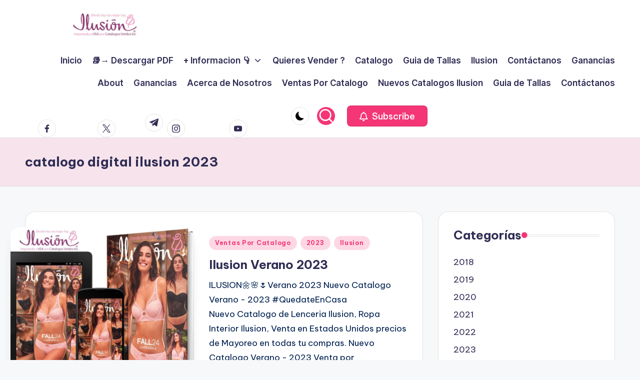

--- FILE ---
content_type: text/html; charset=utf-8
request_url: http://ilusion.us/tag/catalogo-digital-ilusion-2023/
body_size: 35899
content:
<!DOCTYPE html>
<html lang="es" prefix="og: https://ogp.me/ns#" itemscope itemtype="http://schema.org/Article" data-amp-auto-lightbox-disable transformed="self;v=1" i-amphtml-layout="" i-amphtml-no-boilerplate="">
<head><meta charset="UTF-8"><meta name="viewport" content="width=device-width"><link rel="preconnect" href="https://cdn.ampproject.org"><style amp-runtime="" i-amphtml-version="012512172008001">html{overflow-x:hidden!important}html.i-amphtml-fie{height:100%!important;width:100%!important}html:not([amp4ads]),html:not([amp4ads]) body{height:auto!important}html:not([amp4ads]) body{margin:0!important}body{-webkit-text-size-adjust:100%;-moz-text-size-adjust:100%;-ms-text-size-adjust:100%;text-size-adjust:100%}html.i-amphtml-singledoc.i-amphtml-embedded{-ms-touch-action:pan-y pinch-zoom;touch-action:pan-y pinch-zoom}html.i-amphtml-fie>body,html.i-amphtml-singledoc>body{overflow:visible!important}html.i-amphtml-fie:not(.i-amphtml-inabox)>body,html.i-amphtml-singledoc:not(.i-amphtml-inabox)>body{position:relative!important}html.i-amphtml-ios-embed-legacy>body{overflow-x:hidden!important;overflow-y:auto!important;position:absolute!important}html.i-amphtml-ios-embed{overflow-y:auto!important;position:static}#i-amphtml-wrapper{overflow-x:hidden!important;overflow-y:auto!important;position:absolute!important;top:0!important;left:0!important;right:0!important;bottom:0!important;margin:0!important;display:block!important}html.i-amphtml-ios-embed.i-amphtml-ios-overscroll,html.i-amphtml-ios-embed.i-amphtml-ios-overscroll>#i-amphtml-wrapper{-webkit-overflow-scrolling:touch!important}#i-amphtml-wrapper>body{position:relative!important;border-top:1px solid transparent!important}#i-amphtml-wrapper+body{visibility:visible}#i-amphtml-wrapper+body .i-amphtml-lightbox-element,#i-amphtml-wrapper+body[i-amphtml-lightbox]{visibility:hidden}#i-amphtml-wrapper+body[i-amphtml-lightbox] .i-amphtml-lightbox-element{visibility:visible}#i-amphtml-wrapper.i-amphtml-scroll-disabled,.i-amphtml-scroll-disabled{overflow-x:hidden!important;overflow-y:hidden!important}amp-instagram{padding:54px 0px 0px!important;background-color:#fff}amp-iframe iframe{box-sizing:border-box!important}[amp-access][amp-access-hide]{display:none}[subscriptions-dialog],body:not(.i-amphtml-subs-ready) [subscriptions-action],body:not(.i-amphtml-subs-ready) [subscriptions-section]{display:none!important}amp-experiment,amp-live-list>[update]{display:none}amp-list[resizable-children]>.i-amphtml-loading-container.amp-hidden{display:none!important}amp-list [fetch-error],amp-list[load-more] [load-more-button],amp-list[load-more] [load-more-end],amp-list[load-more] [load-more-failed],amp-list[load-more] [load-more-loading]{display:none}amp-list[diffable] div[role=list]{display:block}amp-story-page,amp-story[standalone]{min-height:1px!important;display:block!important;height:100%!important;margin:0!important;padding:0!important;overflow:hidden!important;width:100%!important}amp-story[standalone]{background-color:#000!important;position:relative!important}amp-story-page{background-color:#757575}amp-story .amp-active>div,amp-story .i-amphtml-loader-background{display:none!important}amp-story-page:not(:first-of-type):not([distance]):not([active]){transform:translateY(1000vh)!important}amp-autocomplete{position:relative!important;display:inline-block!important}amp-autocomplete>input,amp-autocomplete>textarea{padding:0.5rem;border:1px solid rgba(0,0,0,.33)}.i-amphtml-autocomplete-results,amp-autocomplete>input,amp-autocomplete>textarea{font-size:1rem;line-height:1.5rem}[amp-fx^=fly-in]{visibility:hidden}amp-script[nodom],amp-script[sandboxed]{position:fixed!important;top:0!important;width:1px!important;height:1px!important;overflow:hidden!important;visibility:hidden}
/*# sourceURL=/css/ampdoc.css*/[hidden]{display:none!important}.i-amphtml-element{display:inline-block}.i-amphtml-blurry-placeholder{transition:opacity 0.3s cubic-bezier(0.0,0.0,0.2,1)!important;pointer-events:none}[layout=nodisplay]:not(.i-amphtml-element){display:none!important}.i-amphtml-layout-fixed,[layout=fixed][width][height]:not(.i-amphtml-layout-fixed){display:inline-block;position:relative}.i-amphtml-layout-responsive,[layout=responsive][width][height]:not(.i-amphtml-layout-responsive),[width][height][heights]:not([layout]):not(.i-amphtml-layout-responsive),[width][height][sizes]:not(img):not([layout]):not(.i-amphtml-layout-responsive){display:block;position:relative}.i-amphtml-layout-intrinsic,[layout=intrinsic][width][height]:not(.i-amphtml-layout-intrinsic){display:inline-block;position:relative;max-width:100%}.i-amphtml-layout-intrinsic .i-amphtml-sizer{max-width:100%}.i-amphtml-intrinsic-sizer{max-width:100%;display:block!important}.i-amphtml-layout-container,.i-amphtml-layout-fixed-height,[layout=container],[layout=fixed-height][height]:not(.i-amphtml-layout-fixed-height){display:block;position:relative}.i-amphtml-layout-fill,.i-amphtml-layout-fill.i-amphtml-notbuilt,[layout=fill]:not(.i-amphtml-layout-fill),body noscript>*{display:block;overflow:hidden!important;position:absolute;top:0;left:0;bottom:0;right:0}body noscript>*{position:absolute!important;width:100%;height:100%;z-index:2}body noscript{display:inline!important}.i-amphtml-layout-flex-item,[layout=flex-item]:not(.i-amphtml-layout-flex-item){display:block;position:relative;-ms-flex:1 1 auto;flex:1 1 auto}.i-amphtml-layout-fluid{position:relative}.i-amphtml-layout-size-defined{overflow:hidden!important}.i-amphtml-layout-awaiting-size{position:absolute!important;top:auto!important;bottom:auto!important}i-amphtml-sizer{display:block!important}@supports (aspect-ratio:1/1){i-amphtml-sizer.i-amphtml-disable-ar{display:none!important}}.i-amphtml-blurry-placeholder,.i-amphtml-fill-content{display:block;height:0;max-height:100%;max-width:100%;min-height:100%;min-width:100%;width:0;margin:auto}.i-amphtml-layout-size-defined .i-amphtml-fill-content{position:absolute;top:0;left:0;bottom:0;right:0}.i-amphtml-replaced-content,.i-amphtml-screen-reader{padding:0!important;border:none!important}.i-amphtml-screen-reader{position:fixed!important;top:0px!important;left:0px!important;width:4px!important;height:4px!important;opacity:0!important;overflow:hidden!important;margin:0!important;display:block!important;visibility:visible!important}.i-amphtml-screen-reader~.i-amphtml-screen-reader{left:8px!important}.i-amphtml-screen-reader~.i-amphtml-screen-reader~.i-amphtml-screen-reader{left:12px!important}.i-amphtml-screen-reader~.i-amphtml-screen-reader~.i-amphtml-screen-reader~.i-amphtml-screen-reader{left:16px!important}.i-amphtml-unresolved{position:relative;overflow:hidden!important}.i-amphtml-select-disabled{-webkit-user-select:none!important;-ms-user-select:none!important;user-select:none!important}.i-amphtml-notbuilt,[layout]:not(.i-amphtml-element),[width][height][heights]:not([layout]):not(.i-amphtml-element),[width][height][sizes]:not(img):not([layout]):not(.i-amphtml-element){position:relative;overflow:hidden!important;color:transparent!important}.i-amphtml-notbuilt:not(.i-amphtml-layout-container)>*,[layout]:not([layout=container]):not(.i-amphtml-element)>*,[width][height][heights]:not([layout]):not(.i-amphtml-element)>*,[width][height][sizes]:not([layout]):not(.i-amphtml-element)>*{display:none}amp-img:not(.i-amphtml-element)[i-amphtml-ssr]>img.i-amphtml-fill-content{display:block}.i-amphtml-notbuilt:not(.i-amphtml-layout-container),[layout]:not([layout=container]):not(.i-amphtml-element),[width][height][heights]:not([layout]):not(.i-amphtml-element),[width][height][sizes]:not(img):not([layout]):not(.i-amphtml-element){color:transparent!important;line-height:0!important}.i-amphtml-ghost{visibility:hidden!important}.i-amphtml-element>[placeholder],[layout]:not(.i-amphtml-element)>[placeholder],[width][height][heights]:not([layout]):not(.i-amphtml-element)>[placeholder],[width][height][sizes]:not([layout]):not(.i-amphtml-element)>[placeholder]{display:block;line-height:normal}.i-amphtml-element>[placeholder].amp-hidden,.i-amphtml-element>[placeholder].hidden{visibility:hidden}.i-amphtml-element:not(.amp-notsupported)>[fallback],.i-amphtml-layout-container>[placeholder].amp-hidden,.i-amphtml-layout-container>[placeholder].hidden{display:none}.i-amphtml-layout-size-defined>[fallback],.i-amphtml-layout-size-defined>[placeholder]{position:absolute!important;top:0!important;left:0!important;right:0!important;bottom:0!important;z-index:1}amp-img[i-amphtml-ssr]:not(.i-amphtml-element)>[placeholder]{z-index:auto}.i-amphtml-notbuilt>[placeholder]{display:block!important}.i-amphtml-hidden-by-media-query{display:none!important}.i-amphtml-element-error{background:red!important;color:#fff!important;position:relative!important}.i-amphtml-element-error:before{content:attr(error-message)}i-amp-scroll-container,i-amphtml-scroll-container{position:absolute;top:0;left:0;right:0;bottom:0;display:block}i-amp-scroll-container.amp-active,i-amphtml-scroll-container.amp-active{overflow:auto;-webkit-overflow-scrolling:touch}.i-amphtml-loading-container{display:block!important;pointer-events:none;z-index:1}.i-amphtml-notbuilt>.i-amphtml-loading-container{display:block!important}.i-amphtml-loading-container.amp-hidden{visibility:hidden}.i-amphtml-element>[overflow]{cursor:pointer;position:relative;z-index:2;visibility:hidden;display:initial;line-height:normal}.i-amphtml-layout-size-defined>[overflow]{position:absolute}.i-amphtml-element>[overflow].amp-visible{visibility:visible}template{display:none!important}.amp-border-box,.amp-border-box *,.amp-border-box :after,.amp-border-box :before{box-sizing:border-box}amp-pixel{display:none!important}amp-analytics,amp-auto-ads,amp-story-auto-ads{position:fixed!important;top:0!important;width:1px!important;height:1px!important;overflow:hidden!important;visibility:hidden}amp-story{visibility:hidden!important}html.i-amphtml-fie>amp-analytics{position:initial!important}[visible-when-invalid]:not(.visible),form [submit-error],form [submit-success],form [submitting]{display:none}amp-accordion{display:block!important}@media (min-width:1px){:where(amp-accordion>section)>:first-child{margin:0;background-color:#efefef;padding-right:20px;border:1px solid #dfdfdf}:where(amp-accordion>section)>:last-child{margin:0}}amp-accordion>section{float:none!important}amp-accordion>section>*{float:none!important;display:block!important;overflow:hidden!important;position:relative!important}amp-accordion,amp-accordion>section{margin:0}amp-accordion:not(.i-amphtml-built)>section>:last-child{display:none!important}amp-accordion:not(.i-amphtml-built)>section[expanded]>:last-child{display:block!important}
/*# sourceURL=/css/ampshared.css*/</style><meta name="robots" content="follow, noindex"><meta property="og:locale" content="es_ES"><meta property="og:type" content="article"><meta property="og:title" content="catalogo digital ilusion 2023 - Catalogo Ilusion"><meta property="og:url" content="http://ilusion.us/tag/catalogo-digital-ilusion-2023/"><meta property="og:site_name" content="Catalogo Ilusion"><meta name="twitter:card" content="summary_large_image"><meta name="twitter:title" content="catalogo digital ilusion 2023 - Catalogo Ilusion"><meta name="twitter:site" content="@ilusion"><meta name="twitter:label1" content="Entradas"><meta name="twitter:data1" content="2"><meta name="generator" content="WordPress 6.8.3"><meta property="og:image" content="https://catalogosunidos.com/images/portadas/kit-ilusion.jpg"><meta name="twitter:card" content="summary_large_image"><meta name="twitter:title" content="Ilusion Verano 2023"><meta name="twitter:description" content=""><meta name="twitter:image" content="https://catalogosunidos.com/images/portadas/kit-ilusion.jpg"><meta name="theme-color" content="#F43676"><meta name="generator" content="AMP Plugin v2.5.5; mode=standard"><meta name="msapplication-TileImage" content="http://ilusion.us/wp-content/uploads/2022/07/cropped-favicon.fw_-1-270x270.png"><link rel="preconnect" href="https://fonts.gstatic.com/" crossorigin=""><link rel="dns-prefetch" href="//fonts.googleapis.com"><link rel="preload" href="https://pro.fontawesome.com/releases/v5.15.4/webfonts/fa-brands-400.eot?#iefix" as="font" crossorigin=""><link rel="preload" href="https://pro.fontawesome.com/releases/v5.15.4/webfonts/fa-regular-400.eot?#iefix" as="font" crossorigin=""><link rel="preload" href="https://pro.fontawesome.com/releases/v5.15.4/webfonts/fa-solid-900.eot?#iefix" as="font" crossorigin=""><link rel="preconnect" href="https://fonts.gstatic.com" crossorigin=""><link rel="dns-prefetch" href="https://fonts.gstatic.com"><script async="" src="https://cdn.ampproject.org/v0.mjs" type="module" crossorigin="anonymous"></script><script async nomodule src="https://cdn.ampproject.org/v0.js" crossorigin="anonymous"></script><script src="https://cdn.ampproject.org/v0/amp-form-0.1.mjs" async="" custom-element="amp-form" type="module" crossorigin="anonymous"></script><script async nomodule src="https://cdn.ampproject.org/v0/amp-form-0.1.js" crossorigin="anonymous" custom-element="amp-form"></script><link rel="icon" href="http://ilusion.us/wp-content/uploads/2022/07/cropped-favicon.fw_-1-32x32.png" sizes="32x32"><link rel="icon" href="http://ilusion.us/wp-content/uploads/2022/07/cropped-favicon.fw_-1-192x192.png" sizes="192x192"><link crossorigin="anonymous" rel="stylesheet" id="bloghash-google-fonts-css" href="https://fonts.googleapis.com/css?family=Inter+Tight%3A600%7CBe+Vietnam+Pro%3A400%2C700%2C500%7CPlayfair+Display%3A400%2C400i&amp;display=swap&amp;subsets=latin&amp;ver=1.0.25" media=""><style amp-custom="" data-px-verified-tag>amp-img:is([sizes="auto" i], [sizes^="auto," i]){contain-intrinsic-size:3000px 1500px}amp-img.amp-wp-enforced-sizes{object-fit:contain}amp-img img,amp-img noscript{image-rendering:inherit;object-fit:inherit;object-position:inherit}:where(.wp-block-button__link){border-radius:9999px;box-shadow:none;padding:calc(.667em + 2px) calc(1.333em + 2px);text-decoration:none}:root :where(.wp-block-button .wp-block-button__link.is-style-outline),:root :where(.wp-block-button.is-style-outline>.wp-block-button__link){border:2px solid;padding:.667em 1.333em}:root :where(.wp-block-button .wp-block-button__link.is-style-outline:not(.has-text-color)),:root :where(.wp-block-button.is-style-outline>.wp-block-button__link:not(.has-text-color)){color:currentColor}:root :where(.wp-block-button .wp-block-button__link.is-style-outline:not(.has-background)),:root :where(.wp-block-button.is-style-outline>.wp-block-button__link:not(.has-background)){background-color:initial;background-image:none}:where(.wp-block-columns){margin-bottom:1.75em}:where(.wp-block-columns.has-background){padding:1.25em 2.375em}:where(.wp-block-post-comments input[type=submit]){border:none}:where(.wp-block-cover-image:not(.has-text-color)),:where(.wp-block-cover:not(.has-text-color)){color:#fff}:where(.wp-block-cover-image.is-light:not(.has-text-color)),:where(.wp-block-cover.is-light:not(.has-text-color)){color:#000}:root :where(.wp-block-cover h1:not(.has-text-color)),:root :where(.wp-block-cover h2:not(.has-text-color)),:root :where(.wp-block-cover h3:not(.has-text-color)),:root :where(.wp-block-cover h4:not(.has-text-color)),:root :where(.wp-block-cover h5:not(.has-text-color)),:root :where(.wp-block-cover h6:not(.has-text-color)),:root :where(.wp-block-cover p:not(.has-text-color)){color:inherit}:where(.wp-block-file){margin-bottom:1.5em}:where(.wp-block-file__button){border-radius:2em;display:inline-block;padding:.5em 1em}:where(.wp-block-file__button):is(a):active,:where(.wp-block-file__button):is(a):focus,:where(.wp-block-file__button):is(a):hover,:where(.wp-block-file__button):is(a):visited{box-shadow:none;color:#fff;opacity:.85;text-decoration:none}:where(.wp-block-group.wp-block-group-is-layout-constrained){position:relative}@keyframes show-content-image{0%{visibility:hidden}99%{visibility:hidden}to{visibility:visible}}@keyframes turn-on-visibility{0%{opacity:0}to{opacity:1}}@keyframes turn-off-visibility{0%{opacity:1;visibility:visible}99%{opacity:0;visibility:visible}to{opacity:0;visibility:hidden}}@keyframes lightbox-zoom-in{0%{transform:translate(calc(( -100vw + var(--wp--lightbox-scrollbar-width) ) / 2 + var(--wp--lightbox-initial-left-position)),calc(-50vh + var(--wp--lightbox-initial-top-position))) scale(var(--wp--lightbox-scale))}to{transform:translate(-50%,-50%) scale(1)}}@keyframes lightbox-zoom-out{0%{transform:translate(-50%,-50%) scale(1);visibility:visible}99%{visibility:visible}to{transform:translate(calc(( -100vw + var(--wp--lightbox-scrollbar-width) ) / 2 + var(--wp--lightbox-initial-left-position)),calc(-50vh + var(--wp--lightbox-initial-top-position))) scale(var(--wp--lightbox-scale));visibility:hidden}}:where(.wp-block-latest-comments:not([data-amp-original-style*=line-height] .wp-block-latest-comments__comment)){line-height:1.1}:where(.wp-block-latest-comments:not([data-amp-original-style*=line-height] .wp-block-latest-comments__comment-excerpt p)){line-height:1.8}:root :where(.wp-block-latest-posts.is-grid){padding:0}:root :where(.wp-block-latest-posts.wp-block-latest-posts__list){padding-left:0}ul{box-sizing:border-box}:root :where(.wp-block-list.has-background){padding:1.25em 2.375em}:where(.wp-block-navigation.has-background .wp-block-navigation-item a:not(.wp-element-button)),:where(.wp-block-navigation.has-background .wp-block-navigation-submenu a:not(.wp-element-button)){padding:.5em 1em}:where(.wp-block-navigation .wp-block-navigation__submenu-container .wp-block-navigation-item a:not(.wp-element-button)),:where(.wp-block-navigation .wp-block-navigation__submenu-container .wp-block-navigation-submenu a:not(.wp-element-button)),:where(.wp-block-navigation .wp-block-navigation__submenu-container .wp-block-navigation-submenu button.wp-block-navigation-item__content),:where(.wp-block-navigation .wp-block-navigation__submenu-container .wp-block-pages-list__item button.wp-block-navigation-item__content){padding:.5em 1em}@keyframes overlay-menu__fade-in-animation{0%{opacity:0;transform:translateY(.5em)}to{opacity:1;transform:translateY(0)}}:root :where(p.has-background){padding:1.25em 2.375em}:where(p.has-text-color:not(.has-link-color)) a{color:inherit}:where(.wp-block-post-comments-form) input:not([type=submit]){border:1px solid #949494;font-family:inherit;font-size:1em}:where(.wp-block-post-comments-form) input:where(:not([type=submit]):not([type=checkbox])){padding:calc(.667em + 2px)}:where(.wp-block-post-excerpt){box-sizing:border-box;margin-bottom:var(--wp--style--block-gap);margin-top:var(--wp--style--block-gap)}:where(.wp-block-preformatted.has-background){padding:1.25em 2.375em}:where(.wp-block-search__button){border:1px solid #ccc;padding:6px 10px}:where(.wp-block-search__input){font-family:inherit;font-size:inherit;font-style:inherit;font-weight:inherit;letter-spacing:inherit;line-height:inherit;text-transform:inherit}:where(.wp-block-search__button-inside .wp-block-search__inside-wrapper){border:1px solid #949494;box-sizing:border-box;padding:4px}:where(.wp-block-search__button-inside .wp-block-search__inside-wrapper) :where(.wp-block-search__button){padding:4px 8px}:root :where(.wp-block-separator.is-style-dots){height:auto;line-height:1;text-align:center}:root :where(.wp-block-separator.is-style-dots):before{color:currentColor;content:"···";font-family:serif;font-size:1.5em;letter-spacing:2em;padding-left:2em}:root :where(.wp-block-site-logo.is-style-rounded){border-radius:9999px}:root :where(.wp-block-social-links .wp-social-link a){padding:.25em}:root :where(.wp-block-social-links.is-style-logos-only .wp-social-link a){padding:0}:root :where(.wp-block-social-links.is-style-pill-shape .wp-social-link a){padding-left:.6666666667em;padding-right:.6666666667em}:root :where(.wp-block-tag-cloud.is-style-outline){display:flex;flex-wrap:wrap;gap:1ch}:root :where(.wp-block-tag-cloud.is-style-outline a){border:1px solid;margin-right:0;padding:1ch 2ch}:root :where(.wp-block-tag-cloud.is-style-outline a):not(#_#_#_#_#_#_#_#_){font-size:unset;text-decoration:none}:root :where(.wp-block-table-of-contents){box-sizing:border-box}:where(.wp-block-term-description){box-sizing:border-box;margin-bottom:var(--wp--style--block-gap);margin-top:var(--wp--style--block-gap)}:where(pre.wp-block-verse){font-family:inherit}:root{--wp--preset--font-size--normal:16px;--wp--preset--font-size--huge:42px}.screen-reader-text{border:0;clip-path:inset(50%);height:1px;margin:-1px;overflow:hidden;padding:0;position:absolute;width:1px}.screen-reader-text:not(#_#_#_#_#_#_#_){word-wrap:normal}.screen-reader-text:focus{background-color:#ddd;clip-path:none;color:#444;display:block;font-size:1em;height:auto;left:5px;line-height:normal;padding:15px 23px 14px;text-decoration:none;top:5px;width:auto;z-index:100000}html :where(.has-border-color){border-style:solid}html :where([data-amp-original-style*=border-top-color]){border-top-style:solid}html :where([data-amp-original-style*=border-right-color]){border-right-style:solid}html :where([data-amp-original-style*=border-bottom-color]){border-bottom-style:solid}html :where([data-amp-original-style*=border-left-color]){border-left-style:solid}html :where([data-amp-original-style*=border-width]){border-style:solid}html :where([data-amp-original-style*=border-top-width]){border-top-style:solid}html :where([data-amp-original-style*=border-right-width]){border-right-style:solid}html :where([data-amp-original-style*=border-bottom-width]){border-bottom-style:solid}html :where([data-amp-original-style*=border-left-width]){border-left-style:solid}html :where(amp-img[class*=wp-image-]),html :where(amp-anim[class*=wp-image-]){height:auto;max-width:100%}:where(figure){margin:0 0 1em}html :where(.is-position-sticky){--wp-admin--admin-bar--position-offset:var(--wp-admin--admin-bar--height,0px)}@media screen and (max-width:600px){html :where(.is-position-sticky){--wp-admin--admin-bar--position-offset:0px}}:root :where(.wp-block-image figcaption){color:#555;font-size:13px;text-align:center}:where(.wp-block-group.has-background){padding:1.25em 2.375em}:root :where(.wp-block-template-part.has-background){margin-bottom:0;margin-top:0;padding:1.25em 2.375em}:root{--wp--preset--aspect-ratio--square:1;--wp--preset--aspect-ratio--4-3:4/3;--wp--preset--aspect-ratio--3-4:3/4;--wp--preset--aspect-ratio--3-2:3/2;--wp--preset--aspect-ratio--2-3:2/3;--wp--preset--aspect-ratio--16-9:16/9;--wp--preset--aspect-ratio--9-16:9/16;--wp--preset--color--black:#000;--wp--preset--color--cyan-bluish-gray:#abb8c3;--wp--preset--color--white:#fff;--wp--preset--color--pale-pink:#f78da7;--wp--preset--color--vivid-red:#cf2e2e;--wp--preset--color--luminous-vivid-orange:#ff6900;--wp--preset--color--luminous-vivid-amber:#fcb900;--wp--preset--color--light-green-cyan:#7bdcb5;--wp--preset--color--vivid-green-cyan:#00d084;--wp--preset--color--pale-cyan-blue:#8ed1fc;--wp--preset--color--vivid-cyan-blue:#0693e3;--wp--preset--color--vivid-purple:#9b51e0;--wp--preset--gradient--vivid-cyan-blue-to-vivid-purple:linear-gradient(135deg,rgba(6,147,227,1) 0%,#9b51e0 100%);--wp--preset--gradient--light-green-cyan-to-vivid-green-cyan:linear-gradient(135deg,#7adcb4 0%,#00d082 100%);--wp--preset--gradient--luminous-vivid-amber-to-luminous-vivid-orange:linear-gradient(135deg,rgba(252,185,0,1) 0%,rgba(255,105,0,1) 100%);--wp--preset--gradient--luminous-vivid-orange-to-vivid-red:linear-gradient(135deg,rgba(255,105,0,1) 0%,#cf2e2e 100%);--wp--preset--gradient--very-light-gray-to-cyan-bluish-gray:linear-gradient(135deg,#eee 0%,#a9b8c3 100%);--wp--preset--gradient--cool-to-warm-spectrum:linear-gradient(135deg,#4aeadc 0%,#9778d1 20%,#cf2aba 40%,#ee2c82 60%,#fb6962 80%,#fef84c 100%);--wp--preset--gradient--blush-light-purple:linear-gradient(135deg,#ffceec 0%,#9896f0 100%);--wp--preset--gradient--blush-bordeaux:linear-gradient(135deg,#fecda5 0%,#fe2d2d 50%,#6b003e 100%);--wp--preset--gradient--luminous-dusk:linear-gradient(135deg,#ffcb70 0%,#c751c0 50%,#4158d0 100%);--wp--preset--gradient--pale-ocean:linear-gradient(135deg,#fff5cb 0%,#b6e3d4 50%,#33a7b5 100%);--wp--preset--gradient--electric-grass:linear-gradient(135deg,#caf880 0%,#71ce7e 100%);--wp--preset--gradient--midnight:linear-gradient(135deg,#020381 0%,#2874fc 100%);--wp--preset--font-size--small:13px;--wp--preset--font-size--medium:20px;--wp--preset--font-size--large:36px;--wp--preset--font-size--x-large:42px;--wp--preset--spacing--20:.44rem;--wp--preset--spacing--30:.67rem;--wp--preset--spacing--40:1rem;--wp--preset--spacing--50:1.5rem;--wp--preset--spacing--60:2.25rem;--wp--preset--spacing--70:3.38rem;--wp--preset--spacing--80:5.06rem;--wp--preset--shadow--natural:6px 6px 9px rgba(0,0,0,.2);--wp--preset--shadow--deep:12px 12px 50px rgba(0,0,0,.4);--wp--preset--shadow--sharp:6px 6px 0px rgba(0,0,0,.2);--wp--preset--shadow--outlined:6px 6px 0px -3px rgba(255,255,255,1),6px 6px rgba(0,0,0,1);--wp--preset--shadow--crisp:6px 6px 0px rgba(0,0,0,1)}:where(.is-layout-flex){gap:.5em}:where(.is-layout-grid){gap:.5em}:where(.wp-block-columns.is-layout-flex){gap:2em}:where(.wp-block-columns.is-layout-grid){gap:2em}:where(.wp-block-post-template.is-layout-flex){gap:1.25em}:where(.wp-block-post-template.is-layout-grid){gap:1.25em}:where(.wp-block-post-template.is-layout-flex){gap:1.25em}:where(.wp-block-post-template.is-layout-grid){gap:1.25em}:where(.wp-block-columns.is-layout-flex){gap:2em}:where(.wp-block-columns.is-layout-grid){gap:2em}:root :where(.wp-block-pullquote){font-size:1.5em;line-height:1.6}@font-face{font-family:swiper-icons;src:url("data:application/font-woff;charset=utf-8;base64, [base64]//wADZ2x5ZgAAAywAAADMAAAD2MHtryVoZWFkAAABbAAAADAAAAA2E2+eoWhoZWEAAAGcAAAAHwAAACQC9gDzaG10eAAAAigAAAAZAAAArgJkABFsb2NhAAAC0AAAAFoAAABaFQAUGG1heHAAAAG8AAAAHwAAACAAcABAbmFtZQAAA/gAAAE5AAACXvFdBwlwb3N0AAAFNAAAAGIAAACE5s74hXjaY2BkYGAAYpf5Hu/j+W2+MnAzMYDAzaX6QjD6/4//Bxj5GA8AuRwMYGkAPywL13jaY2BkYGA88P8Agx4j+/8fQDYfA1AEBWgDAIB2BOoAeNpjYGRgYNBh4GdgYgABEMnIABJzYNADCQAACWgAsQB42mNgYfzCOIGBlYGB0YcxjYGBwR1Kf2WQZGhhYGBiYGVmgAFGBiQQkOaawtDAoMBQxXjg/wEGPcYDDA4wNUA2CCgwsAAAO4EL6gAAeNpj2M0gyAACqxgGNWBkZ2D4/wMA+xkDdgAAAHjaY2BgYGaAYBkGRgYQiAHyGMF8FgYHIM3DwMHABGQrMOgyWDLEM1T9/w8UBfEMgLzE////P/5//f/V/xv+r4eaAAeMbAxwIUYmIMHEgKYAYjUcsDAwsLKxc3BycfPw8jEQA/[base64]/uznmfPFBNODM2K7MTQ45YEAZqGP81AmGGcF3iPqOop0r1SPTaTbVkfUe4HXj97wYE+yNwWYxwWu4v1ugWHgo3S1XdZEVqWM7ET0cfnLGxWfkgR42o2PvWrDMBSFj/IHLaF0zKjRgdiVMwScNRAoWUoH78Y2icB/yIY09An6AH2Bdu/UB+yxopYshQiEvnvu0dURgDt8QeC8PDw7Fpji3fEA4z/PEJ6YOB5hKh4dj3EvXhxPqH/SKUY3rJ7srZ4FZnh1PMAtPhwP6fl2PMJMPDgeQ4rY8YT6Gzao0eAEA409DuggmTnFnOcSCiEiLMgxCiTI6Cq5DZUd3Qmp10vO0LaLTd2cjN4fOumlc7lUYbSQcZFkutRG7g6JKZKy0RmdLY680CDnEJ+UMkpFFe1RN7nxdVpXrC4aTtnaurOnYercZg2YVmLN/d/gczfEimrE/fs/bOuq29Zmn8tloORaXgZgGa78yO9/cnXm2BpaGvq25Dv9S4E9+5SIc9PqupJKhYFSSl47+Qcr1mYNAAAAeNptw0cKwkAAAMDZJA8Q7OUJvkLsPfZ6zFVERPy8qHh2YER+3i/BP83vIBLLySsoKimrqKqpa2hp6+jq6RsYGhmbmJqZSy0sraxtbO3sHRydnEMU4uR6yx7JJXveP7WrDycAAAAAAAH//wACeNpjYGRgYOABYhkgZgJCZgZNBkYGLQZtIJsFLMYAAAw3ALgAeNolizEKgDAQBCchRbC2sFER0YD6qVQiBCv/H9ezGI6Z5XBAw8CBK/m5iQQVauVbXLnOrMZv2oLdKFa8Pjuru2hJzGabmOSLzNMzvutpB3N42mNgZGBg4GKQYzBhYMxJLMlj4GBgAYow/P/PAJJhLM6sSoWKfWCAAwDAjgbRAAB42mNgYGBkAIIbCZo5IPrmUn0hGA0AO8EFTQAA");font-weight:400;font-style:normal}:root{--swiper-theme-color:#007aff}:host{position:relative;display:block;margin-left:auto;margin-right:auto;z-index:1}@keyframes swiper-preloader-spin{0%{transform:rotate(0deg)}100%{transform:rotate(360deg)}}:root{--swiper-navigation-size:44px}.far{-moz-osx-font-smoothing:grayscale;-webkit-font-smoothing:antialiased;display:inline-block;font-style:normal;font-variant:normal;text-rendering:auto;line-height:1}@-webkit-keyframes fa-spin{0%{-webkit-transform:rotate(0deg);transform:rotate(0deg)}to{-webkit-transform:rotate(1turn);transform:rotate(1turn)}}@keyframes fa-spin{0%{-webkit-transform:rotate(0deg);transform:rotate(0deg)}to{-webkit-transform:rotate(1turn);transform:rotate(1turn)}}.fa-bell:before{content:""}@font-face{font-family:"Font Awesome 5 Brands";font-style:normal;font-weight:400;font-display:block;src:url("https://pro.fontawesome.com/releases/v5.15.4/webfonts/fa-brands-400.eot");src:url("https://pro.fontawesome.com/releases/v5.15.4/webfonts/fa-brands-400.eot?#iefix") format("embedded-opentype"),url("https://pro.fontawesome.com/releases/v5.15.4/webfonts/fa-brands-400.woff2") format("woff2"),url("https://pro.fontawesome.com/releases/v5.15.4/webfonts/fa-brands-400.woff") format("woff"),url("https://pro.fontawesome.com/releases/v5.15.4/webfonts/fa-brands-400.ttf") format("truetype"),url("https://pro.fontawesome.com/releases/v5.15.4/webfonts/fa-brands-400.svg#fontawesome") format("svg")}@font-face{font-family:"Font Awesome 5 Free";font-style:normal;font-weight:400;font-display:block;src:url("https://pro.fontawesome.com/releases/v5.15.4/webfonts/fa-regular-400.eot");src:url("https://pro.fontawesome.com/releases/v5.15.4/webfonts/fa-regular-400.eot?#iefix") format("embedded-opentype"),url("https://pro.fontawesome.com/releases/v5.15.4/webfonts/fa-regular-400.woff2") format("woff2"),url("https://pro.fontawesome.com/releases/v5.15.4/webfonts/fa-regular-400.woff") format("woff"),url("https://pro.fontawesome.com/releases/v5.15.4/webfonts/fa-regular-400.ttf") format("truetype"),url("https://pro.fontawesome.com/releases/v5.15.4/webfonts/fa-regular-400.svg#fontawesome") format("svg")}.far{font-weight:400}@font-face{font-family:"Font Awesome 5 Free";font-style:normal;font-weight:900;font-display:block;src:url("https://pro.fontawesome.com/releases/v5.15.4/webfonts/fa-solid-900.eot");src:url("https://pro.fontawesome.com/releases/v5.15.4/webfonts/fa-solid-900.eot?#iefix") format("embedded-opentype"),url("https://pro.fontawesome.com/releases/v5.15.4/webfonts/fa-solid-900.woff2") format("woff2"),url("https://pro.fontawesome.com/releases/v5.15.4/webfonts/fa-solid-900.woff") format("woff"),url("https://pro.fontawesome.com/releases/v5.15.4/webfonts/fa-solid-900.ttf") format("truetype"),url("https://pro.fontawesome.com/releases/v5.15.4/webfonts/fa-solid-900.svg#fontawesome") format("svg")}.far{font-family:"Font Awesome 5 Free"}:root{--bloghash-black:#000;--bloghash-white:#fff;--bloghash-gray:#c2c2c2;--bloghash-primary:#f43676;--bloghash-secondary:#111827;--bloghash-gradient:linear-gradient(220deg,rgba(255,255,255,.2),rgba(255,255,255,0));--bloghash-radius:2rem;--bloghash-full-radius:10rem;--bloghash-normal-radius:.8rem;--bloghash-font-awesome:"Font Awesome 5 Free";--bloghash-font-sans-serif:-apple-system,system-ui,BlinkMacSystemFont,"Segoe UI",Roboto,Oxygen-Sans,Ubuntu,Cantarell,"Helvetica Neue",sans-serif;--bloghash-transition-primary:all .35s cubic-bezier(.645,.045,.355,1)}.entry-meta:after,.entry-meta:before,.bloghash-entry:after,.bloghash-entry:before,.tagcloud:after,.tagcloud:before,.widget:after,.widget:before{content:"";display:table;clear:both}.bloghash-header-widgets .bloghash-search-simple{position:absolute;right:-1.5rem;top:100%;z-index:9;border-top-width:.2rem;border-top-style:solid}.bloghash-header-widgets .bloghash-search-simple:after{bottom:100%;right:1.6rem;content:"";width:0;height:0;margin-left:-.7rem;border:.7rem solid transparent;position:absolute;pointer-events:none;z-index:-1}#bloghash-copyright .bloghash-copyright-widget__text a,.bloghash-breadcrumbs a,.bloghash-menu-animation-underline #bloghash-copyright .bloghash-nav>ul>li>a>span,.bloghash-menu-animation-underline #bloghash-header-inner .bloghash-nav>ul>li>a>span,.widget.widget_meta ul li a{display:inline-block;position:relative;transform-style:preserve-3d;-webkit-transform-style:preserve-3d}#bloghash-copyright .bloghash-copyright-widget__text a:before,.bloghash-breadcrumbs a:before,.bloghash-menu-animation-underline #bloghash-copyright .bloghash-nav>ul>li>a>span:before,.bloghash-menu-animation-underline #bloghash-header-inner .bloghash-nav>ul>li>a>span:before,.widget.widget_meta ul li a:before{content:"";display:block;position:absolute;bottom:0;left:0;width:100%;height:.2rem;background:currentColor;-webkit-transform-origin:right center;-ms-transform-origin:right center;transform-origin:right center;-webkit-transform:scale(0,1) translateZ(.1rem);transform:scale(0,1) translateZ(.1rem);backface-visibility:hidden;-webkit-backface-visibility:hidden;transform-style:preserve-3d;-webkit-transform-style:preserve-3d;-webkit-transition:-webkit-transform .35s cubic-bezier(.645,.045,.355,1);transition:-webkit-transform .35s cubic-bezier(.645,.045,.355,1);transition:transform .35s cubic-bezier(.645,.045,.355,1);transition:transform .35s cubic-bezier(.645,.045,.355,1),-webkit-transform .35s cubic-bezier(.645,.045,.355,1);will-change:scale}#bloghash-copyright .bloghash-copyright-widget__text a:hover:before,.bloghash-breadcrumbs a:hover:before,.bloghash-menu-animation-underline #bloghash-copyright .bloghash-nav>ul>li>a>span:hover:before,.bloghash-menu-animation-underline #bloghash-header-inner .bloghash-nav>ul>li>a>span:hover:before,.widget.widget_meta ul li a:hover:before{-webkit-transform-origin:left center;-ms-transform-origin:left center;transform-origin:left center;-webkit-transform:scale(1,1) translateZ(.1rem);transform:scale(1,1) translateZ(.1rem)}#colophon:after,#bloghash-scroll-top .bloghash-icon,#bloghash-scroll-top .bloghash-scroll-icon,#bloghash-scroll-top:before,#bloghash-header-inner:after,.page-header:after{position:absolute;top:0;left:0;width:100%;height:100%}.bloghash-btn:disabled,body:not(.wp-customizer) input[type=submit]:disabled{-webkit-user-select:none;-moz-user-select:none;-ms-user-select:none;user-select:none}#main .entry-header .entry-title,.bloghash-breadcrumbs p,.bloghash-nav>ul,.bloghash-social-nav>ul,.widget-title,button.bloghash-animate-arrow,ul{margin:0;padding:0}#main>.bloghash-container,#bloghash-scroll-top,#bloghash-scroll-top .bloghash-icon,#bloghash-copyright>.bloghash-container>.bloghash-flex-row>div,#bloghash-header-inner .bloghash-widget-wrapper,#bloghash-header-inner>.bloghash-container,.entry-meta .entry-meta-elements,.page-header .bloghash-page-header-wrapper,.page-header>.bloghash-container,.bloghash-blog-horizontal .bloghash-article:not(.format-quote) .bloghash-blog-entry-wrapper,.bloghash-header-element,.bloghash-header-widgets,.bloghash-header-widgets .bloghash-darkmode,.bloghash-header-widgets .bloghash-header-widget,.bloghash-header-widgets .bloghash-search,.bloghash-header-widgets .bloghash-search-simple button,.bloghash-logo a{-js-display:flex;display:-webkit-box;display:-ms-flexbox;display:flex;-ms-flex-wrap:wrap;flex-wrap:wrap;-webkit-box-align:center;-ms-flex-align:center;align-items:center}#bloghash-copyright .bloghash-copyright-widget:not(.bloghash-copyright-widget__nav) ul,.bloghash-breadcrumbs ul,.bloghash-nav .sub-menu li,.bloghash-nav>ul,.bloghash-social-nav>ul{padding:0;margin:0;list-style:none}#main .entry-header .entry-title a,#bloghash-scroll-top,#bloghash-copyright .bloghash-copyright-widget:not(.bloghash-copyright-widget__text) a,.entry-meta a,.bloghash-breadcrumbs a,.bloghash-btn,.bloghash-header-widgets a:not(.bloghash-btn),.bloghash-logo a,.bloghash-nav .sub-menu li a,.bloghash-nav>ul>li>a,.bloghash-social-nav>ul>li>a,.tagcloud a,a,body:not(.wp-customizer) input[type=submit]{text-decoration:none}.bloghash-btn,.bloghash-input-supported input[type=checkbox],.bloghash-input-supported input[type=checkbox]:before,.bloghash-input-supported input[type=radio],.bloghash-input-supported input[type=radio]:before,.bloghash-nav .sub-menu li a,.tagcloud a,.widget.widget_archive li>span,.widget.widget_categories li>span,body:not(.wp-customizer) input[type=submit],input[type="reset"],input[type=date],input[type=email],input[type=password],input[type=search],input[type=tel],input[type=text],input[type=url],a{-webkit-transition:var(--bloghash-transition-primary);transition:var(--bloghash-transition-primary)}#colophon .search-form .search-submit,#main .search-form .search-submit,.bloghash-btn,.bloghash-header-widgets .bloghash-search-simple button,.bloghash-header-widgets .bloghash-search-simple .bloghash-search-form input,body:not(.wp-customizer) input[type=submit],input[type="reset"],input[type=date],input[type=email],input[type=password],input[type=search],input[type=tel],input[type=text],input[type=url]{outline:none;border:none;margin:0;padding:0;text-shadow:none;-webkit-box-shadow:none;box-shadow:none}.bloghash-icon{display:inline-block;fill:currentColor;width:auto}.widget.widget_meta ul li:before{-webkit-mask-size:contain;mask-size:contain;-webkit-mask-repeat:no-repeat;mask-repeat:no-repeat;background-color:currentColor;width:1.6rem;height:1.6rem}html{overflow-x:hidden;line-height:1.15;-webkit-text-size-adjust:100%}body{margin:0;background-color:#f7f8f9}h1{font-size:3.2rem;margin:1.1rem 0}a{background-color:transparent}b{font-weight:600}amp-img{border-style:none}button,input{font-family:inherit;font-size:100%;line-height:1.15;margin:0}button,input{overflow:visible}button{text-transform:none}[type=button],[type=reset],[type=submit],button{-webkit-appearance:button}[type=button]::-moz-focus-inner,[type=reset]::-moz-focus-inner,[type=submit]::-moz-focus-inner,button::-moz-focus-inner{border-style:none;padding:0}[type=button]:-moz-focusring,[type=reset]:-moz-focusring,[type=submit]:-moz-focusring,button:-moz-focusring{outline:.1rem dotted ButtonText}[type="checkbox"],[type="radio"]{-webkit-box-sizing:border-box;box-sizing:border-box;padding:0}[type="number"]::-webkit-inner-spin-button,[type="number"]::-webkit-outer-spin-button{height:auto}[type="search"]{-webkit-appearance:textfield;outline-offset:-.2rem}[type="search"]::-webkit-search-decoration{-webkit-appearance:none}::-webkit-file-upload-button{-webkit-appearance:button;font:inherit}[hidden]{display:none}html{-webkit-box-sizing:border-box;box-sizing:border-box;overflow-y:auto;max-width:100%}*,*::before,*::after{box-sizing:inherit;-webkit-box-sizing:inherit;-webkit-font-smoothing:antialiased;word-break:break-word;word-wrap:break-word}a,button,input{-ms-touch-action:manipulation;touch-action:manipulation}p{margin-top:1.6rem;margin-bottom:1.6rem}svg:not(:root){overflow:hidden}p:empty{display:none}p a,.content-area .bloghash-entry a,.content-area a:not(.bloghash-btn, .wp-block-button__link, .page-numbers, [class^="cat-"], [rel="tag"]):hover,#main .content-area .entry-meta a:hover{text-decoration:underline;text-underline-offset:.1rem}.content-area .bloghash-entry a:hover,.content-area .bloghash-entry a:focus,p a:hover:hover,p a:focus:focus{text-decoration:none}a{color:inherit;-webkit-text-decoration-skip:objects}.bloghash-logo .site-title{line-height:1.25}h1{margin-top:2rem;margin-bottom:1.2rem}.h4,h4{margin-top:2.4rem;margin-bottom:.8rem}.h4,.bloghash-logo .site-title,h1,h4{text-rendering:optimizeLegibility}[type="checkbox"],[type="radio"]{margin-right:1rem}amp-img{vertical-align:middle;max-width:100%;height:auto}.screen-reader-text{border:0;clip:rect(.1rem,.1rem,.1rem,.1rem);-webkit-clip-path:inset(50%);clip-path:inset(50%);height:.1rem;margin:-.1rem;overflow:hidden;padding:0;width:.1rem;word-break:normal}.screen-reader-text:not(#_#_#_#_#_#_#_){position:absolute;word-wrap:normal}.screen-reader-text:focus{background-color:#f1f1f1;border-radius:var(--bloghash-normal-radius);-webkit-box-shadow:0 0 .2rem .2rem rgba(0,0,0,.6);box-shadow:0 0 .2rem .2rem rgba(0,0,0,.6);-webkit-clip-path:none;clip-path:none;color:#21759b;display:block;font-size:1.4rem;font-size:.875rem;font-weight:700;height:auto;right:.5rem;line-height:normal;padding:1.5rem 2.3rem 1.4rem;text-decoration:none;top:.5rem;width:auto;z-index:100000}.screen-reader-text:focus:not(#_#_#_#_#_#_#_){clip:auto}.skip-link{top:4rem;z-index:999999999;text-decoration:underline}.skip-link:focus{display:block;left:.6rem;top:.7rem;font-size:1.4rem;font-weight:600;text-decoration:none;line-height:normal;padding:1.5rem 2.3rem 1.4rem;z-index:100000;right:auto}#page{position:relative;-js-display:flex;display:-webkit-box;display:-ms-flexbox;display:flex;min-height:100vh;-webkit-box-orient:vertical;-webkit-box-direction:normal;-ms-flex-direction:column;flex-direction:column}.bloghash-container{padding:0 5rem;margin:0 auto;width:100%}.bloghash-layout__boxed-separated #page{margin:0 auto}.bloghash-layout__boxed-separated #primary,.bloghash-layout__boxed-separated #secondary{margin-top:5rem;margin-bottom:5rem}.bloghash-layout__boxed-separated.bloghash-sidebar-position__right-sidebar #primary{padding-right:5rem}.bloghash-layout__boxed-separated.bloghash-sidebar-position__right-sidebar.bloghash-sidebar-style-2 #primary{padding-right:3rem}.bloghash-layout__boxed-separated #page{background:transparent}.bloghash-layout__boxed-separated #content > article{padding:3rem}.bloghash-layout__boxed-separated.archive #content > article{padding:0;border:0;-webkit-box-shadow:none;box-shadow:none;background:none}.bloghash-layout__boxed-separated.archive .bloghash-article{padding:3rem;-webkit-transition:var(--bloghash-transition-primary);transition:var(--bloghash-transition-primary)}.bloghash-layout__boxed-separated.archive .bloghash-article{margin-bottom:3rem}.bloghash-layout__boxed-separated #content > article,.bloghash-layout__boxed-separated.archive .bloghash-article{border-radius:var(--bloghash-radius);border:.1rem solid rgba(185,185,185,.4)}.bloghash-layout-shadow.bloghash-layout__boxed-separated:not(.archive, .blog, .category, .search-results) #content > article,.bloghash-layout-shadow.bloghash-layout__boxed-separated.bloghash-sidebar-style-2 #secondary .bloghash-widget,.bloghash-layout-shadow.bloghash-layout__boxed-separated.archive article.bloghash-article{box-shadow:0 5px 20px 0 rgba(69,67,96,.1);border-color:transparent}.bloghash-layout-shadow.bloghash-layout__boxed-separated.archive .col-xs-12 > .bloghash-article{margin-bottom:0}.bloghash-flex-row{-js-display:flex;display:-webkit-box;display:-ms-flexbox;display:flex;-webkit-box-flex:0;-ms-flex:0 1 auto;flex:0 1 auto;-webkit-box-orient:horizontal;-webkit-box-direction:normal;-ms-flex-direction:row;flex-direction:row;-ms-flex-wrap:wrap;flex-wrap:wrap;--bloghash-gutter-x:2.4rem;--bloghash-gutter-y:0;margin-top:calc(var(--bloghash-gutter-y) * -1);margin-right:calc(var(--bloghash-gutter-x) / -2);margin-left:calc(var(--bloghash-gutter-x) / -2)}.bloghash-flex-row div[class^='col-'],.bloghash-flex-row div[class*='col-']{-webkit-box-sizing:border-box;box-sizing:border-box;-webkit-box-flex:0;-ms-flex:0 0 auto;flex:0 0 auto;width:100%;padding-right:calc(var(--bloghash-gutter-x) / 2);padding-left:calc(var(--bloghash-gutter-x) / 2);margin-top:var(--bloghash-gutter-y)}.g-4{--bloghash-gutter-x:2.4rem}.g-4{--bloghash-gutter-y:2.4rem}.site .bloghash-flex-row .col-xs-12{-ms-flex-preferred-size:100%;flex-basis:100%;max-width:100%}.site .bloghash-flex-row.center-xs,.site .bloghash-flex-row .center-xs{-webkit-box-pack:center;-ms-flex-pack:center;justify-content:center;text-align:center}.site .bloghash-flex-row > div:not(.col-xs-12){width:100%}#page #main :where(.wp-block-cover-image:not(.has-text-color)),#page #main :where(.wp-block-cover:not(.has-text-color)){color:var(--bloghash-white)}@-webkit-keyframes slideToLeft{0%{-webkit-transform:translate3d(0,0,0);transform:translate3d(0,0,0)}100%{-webkit-transform:translate3d(-100%,0,0);transform:translate3d(-100%,0,0)}}@keyframes slideToLeft{0%{-webkit-transform:translate3d(0,0,0);transform:translate3d(0,0,0)}100%{-webkit-transform:translate3d(-100%,0,0);transform:translate3d(-100%,0,0)}}@-webkit-keyframes slideToRight{0%{-webkit-transform:translate3d(0,0,0);transform:translate3d(0,0,0)}100%{-webkit-transform:translate3d(100%,0,0);transform:translate3d(100%,0,0)}}@keyframes slideToRight{0%{-webkit-transform:translate3d(0,0,0);transform:translate3d(0,0,0)}100%{-webkit-transform:translate3d(100%,0,0);transform:translate3d(100%,0,0)}}@-webkit-keyframes slideFromLeft{0%{-webkit-transform:translateX(-100%);transform:translateX(-100%)}100%{-webkit-transform:translateX(0);transform:translateX(0)}}@keyframes slideFromLeft{0%{-webkit-transform:translateX(-100%);transform:translateX(-100%)}100%{-webkit-transform:translateX(0);transform:translateX(0)}}@-webkit-keyframes slideFromRight{0%{-webkit-transform:translateX(100%);transform:translateX(100%)}100%{-webkit-transform:translateX(0);transform:translateX(0)}}@keyframes slideFromRight{0%{-webkit-transform:translateX(100%);transform:translateX(100%)}100%{-webkit-transform:translateX(0);transform:translateX(0)}}@-webkit-keyframes slideFromRightToLeft{0%{-webkit-transform:translateX(100%);transform:translateX(100%)}100%{-webkit-transform:translateX(-100%);transform:translateX(-100%)}}@keyframes slideFromRightToLeft{0%{-webkit-transform:translateX(100%);transform:translateX(100%)}100%{-webkit-transform:translateX(-100%);transform:translateX(-100%)}}@-webkit-keyframes ai_bounce{0%,100%{-webkit-transform:scale(0);transform:scale(0)}50%{-webkit-transform:scale(1);transform:scale(1)}}@keyframes ai_bounce{0%,100%{-webkit-transform:scale(0);transform:scale(0)}50%{-webkit-transform:scale(1);transform:scale(1)}}@-webkit-keyframes bloghash-scaleout{0%{-webkit-transform:scale(0);transform:scale(0)}100%{-webkit-transform:scale(1);transform:scale(1);opacity:0}}@keyframes bloghash-scaleout{0%{-webkit-transform:scale(0);transform:scale(0)}100%{-webkit-transform:scale(1);transform:scale(1);opacity:0}}@keyframes heartBeat{0%{transform:scale(1)}14%{transform:scale(1.3)}28%{transform:scale(1)}42%{transform:scale(1.3)}70%{transform:scale(1)}}.bloghash-btn,body:not(.wp-customizer) input[type=submit],input[type="reset"]{-js-display:inline-flex;display:-webkit-inline-box;display:-ms-inline-flexbox;display:inline-flex;-webkit-box-align:center;-ms-flex-align:center;align-items:center;-webkit-box-pack:center;-ms-flex-pack:center;justify-content:center;text-align:center;max-width:100%;cursor:pointer;-moz-appearance:none;-webkit-appearance:none;-webkit-box-shadow:none;box-shadow:none;border-style:solid;-ms-flex-negative:0;flex-shrink:0;font-size:inherit;min-height:5rem;padding:1rem 3.2rem}input[type="reset"]{background:var(--bloghash-secondary);color:#fff;border-color:var(--bloghash-secondary)}input[type="reset"]:hover{border-color:var(--bloghash-primary)}@media screen and (max-width:48.875em){.bloghash-btn,body:not(.wp-customizer) input[type=submit],input[type="reset"]{padding:.99rem 2.3rem;min-height:4.5rem}}.bloghash-btn span,body:not(.wp-customizer) input[type=submit] span{z-index:2;position:relative}.bloghash-btn:disabled:not(#_#_#_#_#_#_#_),body:not(.wp-customizer) input[type=submit]:disabled:not(#_#_#_#_#_#_#_#_){cursor:not-allowed}.bloghash-btn:disabled>span,.bloghash-btn:disabled>svg,body:not(.wp-customizer) input[type=submit]:disabled>span,body:not(.wp-customizer) input[type=submit]:disabled>svg,button.bloghash-btn:disabled{opacity:.5}.btn-small{min-height:4.2rem;padding:.8rem 2.4rem}.btn-small:not(#_#_#_#_#_#_#_){font-size:90%}input[type=date],input[type=email],input[type=password],input[type=search],input[type=tel],input[type=text],input[type=url]{font-size:inherit;font-weight:400;font-family:-apple-system,system-ui,BlinkMacSystemFont,"Segoe UI",Roboto,Oxygen-Sans,Ubuntu,Cantarell,"Helvetica Neue",sans-serif;border:.2rem solid rgba(185,185,185,.4);background-color:var(--bloghash-white);padding:.9rem 1.6rem;color:#66717f;width:100%;border-radius:var(--bloghash-normal-radius);min-height:5rem}input[type=date]:not(#_#_#_#_#_#_#_#_),input[type=email]:not(#_#_#_#_#_#_#_#_),input[type=password]:not(#_#_#_#_#_#_#_#_),input[type=search]:not(#_#_#_#_#_#_#_#_),input[type=tel]:not(#_#_#_#_#_#_#_#_),input[type=text]:not(#_#_#_#_#_#_#_#_),input[type=url]:not(#_#_#_#_#_#_#_#_){line-height:1}input[type=date]:focus,input[type=email]:focus,input[type=password]:focus,input[type=search]:focus,input[type=tel]:focus,input[type=text]:focus,input[type=url]:focus{color:var(--bloghash-black)}input:-webkit-autofill{animation-name:autofill;-webkit-animation-name:autofill;animation-fill-mode:both;-webkit-animation-fill-mode:both}.bloghash-input-supported input[type=checkbox],.bloghash-input-supported input[type=radio]{position:relative;border:.2rem solid currentColor;border-radius:var(--bloghash-normal-radius);background:none;clear:none;cursor:pointer;line-height:0;margin:0 .96em 0 0;outline:0;text-align:center;vertical-align:text-top;height:2rem;width:2rem;min-width:2rem;-webkit-appearance:none;-moz-appearance:none;opacity:.5}.bloghash-input-supported input[type=checkbox]:not(#_#_#_#_#_#_#_#_),.bloghash-input-supported input[type=radio]:not(#_#_#_#_#_#_#_#_){display:inline-block;padding:0}.bloghash-input-supported input[type=checkbox]:not([id^='wpforms-']):before,.bloghash-input-supported input[type=radio]:not([id^='wpforms-']):before{content:"";opacity:0;position:absolute}.bloghash-input-supported input[type=checkbox]:checked,.bloghash-input-supported input[type=checkbox]:checked:before,.bloghash-input-supported input[type=checkbox]:focus,.bloghash-input-supported input[type=checkbox]:hover,.bloghash-input-supported input[type=radio]:checked,.bloghash-input-supported input[type=radio]:checked:before,.bloghash-input-supported input[type=radio]:focus,.bloghash-input-supported input[type=radio]:hover{opacity:1}.bloghash-input-supported input[type=checkbox]{-webkit-box-shadow:inset 0 0 0 0;box-shadow:inset 0 0 0 0}.bloghash-input-supported input[type=checkbox]:not([id^='wpforms-']):before{left:.6rem;top:.2rem;width:.5rem;height:1rem;border:solid var(--bloghash-white);border-width:0 .2rem .2rem 0;-webkit-transform:rotate(45deg);-webkit-transform:scale(0);-ms-transform:rotate(45deg);-ms-transform:scale(0);transform:rotate(45deg);transform:scale(0);z-index:2}.bloghash-input-supported input[type=checkbox]:focus,.bloghash-input-supported input[type=checkbox]:hover{-webkit-box-shadow:inset 0 0 0 .2rem;box-shadow:inset 0 0 0 .2rem}.bloghash-input-supported input[type=checkbox]:not([id^='wpforms-']):checked{opacity:1}.bloghash-input-supported input[type=checkbox]:not([id^='wpforms-']):checked:not(#_#_#_#_#_#_#_#_){-webkit-box-shadow:none;box-shadow:none}.bloghash-input-supported input[type=checkbox]:not([id^='wpforms-']):checked:before{-webkit-transform:rotate(45deg) scale(1);-ms-transform:rotate(45deg) scale(1);transform:rotate(45deg) scale(1)}.bloghash-input-supported input[type=radio]{border-radius:50%}.bloghash-input-supported input[type=radio]:not([id^='wpforms-']):before{width:1rem;height:1rem;top:50%;left:.3rem;margin-top:-.5rem;border-radius:50%}.bloghash-social-nav{-ms-flex-align:center;align-items:center}.bloghash-social-nav,.bloghash-social-nav>ul{height:100%;-js-display:flex;display:-webkit-box;display:-ms-flexbox;display:flex}.bloghash-social-nav>ul{-ms-flex-wrap:wrap;flex-wrap:wrap;width:100%}.bloghash-social-nav>ul>li{position:relative;-webkit-box-align:center;-ms-flex-align:center;align-items:center;-js-display:flex;display:-webkit-box;display:-ms-flexbox;display:flex;-ms-flex-wrap:wrap;flex-wrap:wrap;-ms-flex-negative:0;flex-shrink:0;height:100%}.bloghash-social-nav>ul>li:last-child>a{margin-right:0}.bloghash-social-nav>ul>li>a{display:block;margin-right:1.6rem}.bloghash-social-nav>ul>li>a>span:not(.screen-reader-text){display:block;display:-webkit-box;display:-ms-flexbox;display:flex;-js-display:flex;-webkit-box-align:center;-ms-flex-align:center;align-items:center;-webkit-box-pack:center;-ms-flex-pack:center;justify-content:center;position:relative;color:inherit;font-weight:400;overflow-y:hidden;-webkit-transition:var(--bloghash-transition-primary);transition:var(--bloghash-transition-primary)}.bloghash-social-nav>ul>li>a .bloghash-icon{padding-left:.2rem;padding-right:.2rem}.bloghash-social-nav>ul>li>a:before:not(#_#_#_#_#_#_#_#_){display:none}.bloghash-social-nav>ul>li>a:hover .bloghash-icon,.bloghash-social-nav>ul>li>a:focus-within .bloghash-icon{-webkit-transform:translateY(-225%);-ms-transform:translateY(-225%);transform:translateY(-225%)}.bloghash-social-nav>ul>li>a:hover .bloghash-icon.bottom-icon,.bloghash-social-nav>ul>li>a:focus-within .bloghash-icon.bottom-icon{-webkit-transform:translateY(0);-ms-transform:translateY(0);transform:translateY(0)}.bloghash-social-nav>ul>li>a .bloghash-icon{-js-display:inline-flex;display:-webkit-inline-box;display:-ms-inline-flexbox;display:inline-flex;-webkit-box-align:center;-ms-flex-align:center;align-items:center;-webkit-box-pack:center;-ms-flex-pack:center;justify-content:center;-webkit-transition:-webkit-transform .22s;transition:-webkit-transform .22s;transition:transform .22s;transition:transform .22s,-webkit-transform .22s;opacity:1;will-change:transform}.bloghash-social-nav>ul>li>a .bloghash-icon.bottom-icon{position:absolute;-webkit-transform:translate3d(0,225%,0);transform:translate3d(0,225%,0)}.bloghash-social-nav>ul>li>a span{position:relative}.bloghash-social-nav.rounded-border>ul>li>a>span:not(.screen-reader-text),.bloghash-social-nav.rounded-fill>ul>li>a>span:not(.screen-reader-text){margin-right:.8rem;border-radius:50%;padding:0}.bloghash-social-nav.rounded-fill>ul>li>a>span:not(.screen-reader-text){background-color:var(--bloghash-primary)}.bloghash-social-nav.rounded-border>ul>li>a .bloghash-icon,.bloghash-social-nav.rounded-fill>ul>li>a .bloghash-icon{-webkit-box-align:center;-ms-flex-align:center;align-items:center;-webkit-box-pack:center;-ms-flex-pack:center;justify-content:center}.bloghash-social-nav.rounded-border>ul>li>a,.bloghash-social-nav.rounded-fill>ul>li>a,.bloghash-social-nav.rounded-border>ul>li:last-child>a,.bloghash-social-nav.rounded-fill>ul>li:last-child>a{margin-right:0}.bloghash-social-nav>ul>li>a .bloghash-icon{height:1.6rem}.bloghash-social-nav.rounded-border>ul>li>a>span:not(.screen-reader-text),.bloghash-social-nav.rounded-fill>ul>li>a>span:not(.screen-reader-text){width:3.6rem;height:3.6rem}.bloghash-social-nav.rounded-border>ul>li>a>span:not(.screen-reader-text),.bloghash-social-nav.rounded-fill>ul>li>a>span:not(.screen-reader-text){margin-right:.8rem;border-radius:50%;padding:0}.bloghash-social-nav.rounded-border>ul>li>a>span:not(.screen-reader-text){color:var(--bloghash-secondary);border:1px solid rgba(185,185,185,.4)}.bloghash-social-nav.rounded-fill>ul>li>a>span:not(.screen-reader-text),.bloghash-social-nav.rounded-fill>ul>li>a .bloghash-icon.bottom-icon{color:#fff}.bloghash-social-nav.rounded-fill>ul>li>a>span.facebook{background-color:#175beb}.bloghash-social-nav.rounded-fill>ul>li>a>span.twitter{background-color:#000;outline:1px solid rgba(190,190,190,.3)}.bloghash-social-nav.rounded-fill>ul>li>a>span.instagram{background:radial-gradient(circle farthest-corner at 32% 106%,#ffe17d 0,#ffcd69 10%,#fa9137 28%,#eb4141 42%,transparent 82%),linear-gradient(135deg,#234bd7 12%,#c33cbe 58%)}.bloghash-social-nav.rounded-fill>ul>li>a>span.youtube{background-color:#f00}.bloghash-social-nav.rounded-fill>ul>li>a>span.telegram{background-color:#08c}#bloghash-header{position:relative}#bloghash-header-inner{border-style:solid;border-left:none;border-right:none;border-width:0}#bloghash-header-inner:after{content:""}#bloghash-header-inner>.bloghash-container{-webkit-box-align:stretch;-ms-flex-align:stretch;align-items:stretch}#bloghash-header-inner .bloghash-widget-wrapper{position:relative;height:100%;-webkit-box-align:center;-ms-flex-align:center;align-items:center}.bloghash-header-element:not(.bloghash-mobile-nav){position:relative}.bloghash-header-element{z-index:99}.bloghash-header-element > .bloghash-header-widget:first-child{margin-left:1.8rem}.bloghash-header-element.bloghash-header-widgets{z-index:5}.bloghash-header-element:empty,.bloghash-header-element:first-child{margin-left:0}.bloghash-header-widgets .bloghash-header-widget .bloghash-darkmode span{--size:1.8rem;width:var(--size);height:var(--size);box-shadow:inset calc(var(--size) * .33) calc(var(--size) * -.25) 0;border-radius:100rem;vertical-align:middle;-webkit-transition:var(--bloghash-transition-primary);transition:var(--bloghash-transition-primary)}.bloghash-header-widgets a:not(.bloghash-btn){color:inherit}.bloghash-header-widgets .bloghash-header-widget{height:100%;max-height:9rem;position:relative;padding-left:.8rem;padding-right:.8rem}.bloghash-header-widgets .bloghash-header-widget.bloghash-header-widget__button{padding-left:1.6rem;padding-right:1.6rem}.bloghash-header-widgets .bloghash-header-widget>.bloghash-widget-wrapper:hover .dropdown-item:not(.bloghash-search-container){opacity:1;-webkit-transform:translateY(0);-ms-transform:translateY(0);transform:translateY(0);visibility:visible;pointer-events:auto}.bloghash-header-widgets .bloghash-search{position:relative}.bloghash-header-widgets .bloghash-darkmode{background-color:transparent;border:none;cursor:pointer}.bloghash-header-widgets .bloghash-darkmode.rounded-fill,.bloghash-header-widgets .bloghash-darkmode.rounded-border,.bloghash-header-widgets .bloghash-search.rounded-fill,.bloghash-header-widgets .bloghash-search.rounded-border{width:3.6rem;height:3.6rem;border-radius:50%;justify-content:center}.bloghash-header-widgets .bloghash-darkmode.rounded-fill,.bloghash-header-widgets .bloghash-search.rounded-fill{color:#fff;background-color:var(--bloghash-primary)}.bloghash-header-widgets .bloghash-header-widget .bloghash-darkmode.rounded-fill span{transform:scale(.8)}.bloghash-header-widgets .bloghash-header-widget:has(.rounded-border, .rounded-fill){padding-left:.4rem;padding-right:.4rem}.bloghash-header-widgets .bloghash-header-widget:is(.rounded-border, .rounded-fill){padding-left:.4rem;padding-right:.4rem}.bloghash-header-widgets .bloghash-darkmode.rounded-border,.bloghash-header-widgets .bloghash-search.rounded-border{border:1px solid rgba(185,185,185,.4)}.bloghash-header-widgets .dropdown-item{width:28rem;background-color:var(--bloghash-white);-webkit-box-shadow:0 1rem 3.5rem -.3rem rgba(0,0,0,.12);box-shadow:0 1rem 3.5rem -.3rem rgba(0,0,0,.12);border-radius:0 0 .3rem .3rem;border:.1rem solid rgba(185,185,185,.4);border-top-width:.2rem}.bloghash-header-widgets .dropdown-item:not(.bloghash-search-container){-webkit-transition:all .2s ease-in-out;transition:all .2s ease-in-out;visibility:hidden;opacity:0;-webkit-transform:translateY(.5rem);-ms-transform:translateY(.5rem);transform:translateY(.5rem);z-index:9991;pointer-events:none}.bloghash-header-widgets .dropdown-item:not(.bloghash-search-container):hover{opacity:1;-webkit-transform:translateY(0);-ms-transform:translateY(0);transform:translateY(0);visibility:visible}.bloghash-header-widget:after{width:.1rem;height:1.6rem;background-color:rgba(185,185,185,.4);display:inline-block;position:relative;right:-.5rem;margin:-1.6rem 0 -1.6rem 1rem}.bloghash-header-layout-1 .bloghash-logo{-webkit-box-align:start;-ms-flex-align:start;align-items:flex-start;-webkit-box-pack:center;-ms-flex-pack:center;justify-content:center}.bloghash-header-layout-1 .bloghash-header-widget:last-of-type{padding-right:0}.bloghash-header-layout-1 .bloghash-header-widget:last-of-type:after{display:none}.bloghash-header-layout-1 .bloghash-header-container .bloghash-logo{margin-right:auto}.bloghash-header-layout-1 .bloghash-header-container .bloghash-nav{-ms-flex-negative:0;flex-shrink:0;-webkit-box-flex:1;-ms-flex-positive:1;flex-grow:1}.bloghash-header-layout-1 .bloghash-header-container .bloghash-nav>ul{-webkit-box-pack:end;-ms-flex-pack:end;justify-content:flex-end}.page-header{position:relative;border-width:0}.page-header:empty{display:none}.page-header>.bloghash-container>div,.page-header>.bloghash-container>nav{z-index:2}.page-header .bloghash-page-header-wrapper{-webkit-box-orient:vertical;-webkit-box-direction:normal;-ms-flex-direction:column;flex-direction:column;-webkit-box-align:start;-ms-flex-align:start;align-items:flex-start;-webkit-box-pack:center;-ms-flex-pack:center;justify-content:center;-webkit-box-flex:1;-ms-flex-positive:1;flex-grow:1;max-width:100%}.page-header h1.page-title,.page-header .page-title{margin:0}.page-header:after{content:"";pointer-events:none}.bloghash-page-title-align-left .page-header.bloghash-has-page-title .bloghash-page-header-wrapper{margin-right:auto}.bloghash-header-widgets .bloghash-search-simple .bloghash-search-form input[type="search"]::-webkit-search-cancel-button{display:none}.bloghash-header-widgets .bloghash-search-simple .bloghash-search-form input{font-size:1.5rem;color:var(--bloghash-secondary);display:block;width:100%;padding:1.6rem 4.5rem 1.6rem 2rem}.bloghash-header-widgets .bloghash-search-simple .bloghash-search-form input:not(#_#_#_#_#_#_#_#_){background-color:rgba(0,0,0,0)}.bloghash-header-widgets .bloghash-search-simple button{position:absolute;top:0;bottom:0;width:3.2rem;height:3.2rem;padding:.8rem;border-radius:10rem;margin:auto 0;cursor:pointer}.bloghash-header-widgets .bloghash-search-simple button:not(.bloghash-search-close){right:5.6rem;color:var(--bloghash-white);background-color:var(--bloghash-primary)}.bloghash-header-widgets .bloghash-search-simple button:not(.bloghash-search-close) svg{fill:currentColor}.bloghash-header-widgets .bloghash-search-simple .bloghash-search-close{right:1.6rem}.bloghash-header-widgets .bloghash-search-simple .bloghash-search-close svg{display:inline-block;vertical-align:middle}.bloghash-header-widgets .bloghash-search-simple .bloghash-search-close svg,.bloghash-header-widgets .bloghash-search-simple .bloghash-search-close svg path{-webkit-transition:var(--bloghash-transition-primary);transition:var(--bloghash-transition-primary)}.bloghash-header-widgets .bloghash-search-simple .bloghash-search-close:hover svg{-webkit-transform:rotate(180deg);transform:rotate(180deg)}.bloghash-header-widgets .bloghash-search-simple .bloghash-search-close:hover svg path{fill:var(--bloghash-primary)}.bloghash-search-simple{opacity:0;visibility:hidden;-webkit-transform:translateY(.5rem);-ms-transform:translateY(.5rem);transform:translateY(.5rem);-webkit-transition:all .2s ease-in-out;transition:all .2s ease-in-out}#main .search-form,#colophon .search-form{max-width:36rem}#main .search-form>div,#colophon .search-form>div{display:block;position:relative}#colophon .search-form .search-submit,#main .search-form .search-submit{position:absolute;top:0;right:.8rem;bottom:0;width:3.5rem;height:3.5rem;background-color:var(--bloghash-primary);color:var(--bloghash-white);margin:auto;border-radius:var(--bloghash-full-radius)}#colophon .search-form .search-submit:hover,#main .search-form .search-submit:hover{cursor:pointer}#colophon .search-form .search-submit svg,#main .search-form .search-submit svg{height:2.056rem;width:auto;top:-.1rem;vertical-align:middle}#colophon .search-form .search-field,#main .search-form .search-field{display:block;width:100%;padding-right:4.5rem;border-radius:var(--bloghash-full-radius);border-width:.1rem;box-shadow:-.32rem 0 3.2rem -1.6rem rgba(0,0,0,.15)}#colophon .search-form .search-field:focus,#main .search-form .search-field:focus{outline:none}.search-submit,.bloghash-search-form .bloghash-animate-arrow{display:-webkit-box;display:-ms-flexbox;display:flex;-webkit-box-align:center;-ms-flex-align:center;align-items:center;-webkit-box-pack:center;-ms-flex-pack:center;justify-content:center}.bloghash-logo{-webkit-box-orient:vertical;-webkit-box-direction:normal;-ms-flex-direction:column;flex-direction:column}.bloghash-logo .site-description,.bloghash-logo .site-title{margin:0}.bloghash-logo a{-webkit-transition:color .2s linear;transition:color .2s linear}.bloghash-logo a amp-img{display:block;width:auto;height:auto;max-width:100%}.bloghash-logo .site-description{-webkit-box-ordinal-group:3;-ms-flex-order:2;order:2;margin-top:.4rem}.bloghash-nav .sub-menu li:hover>a{background-color:rgba(0,0,0,.05)}.bloghash-nav .sub-menu li:hover>a:not(#_#_#_#_#_#_#_#_){color:#111827}.bloghash-nav{max-width:100%;-js-display:flex;display:-webkit-box;display:-ms-flexbox;display:flex;-webkit-box-align:center;-ms-flex-align:center;align-items:center;-webkit-font-smoothing:antialiased;-ms-flex-preferred-size:auto;flex-basis:auto}.bloghash-nav>ul{width:100%;height:100%}.bloghash-nav>ul,.bloghash-nav>ul>li{-js-display:flex;display:-webkit-box;display:-ms-flexbox;display:flex;-ms-flex-wrap:wrap;flex-wrap:wrap}.bloghash-nav>ul>li{position:relative;-ms-flex-align:center;align-items:center;-ms-flex-negative:0;flex-shrink:0;margin-left:1.6rem}.bloghash-nav>ul>li:first-child:not(#_#_#_#_#_#_#_#_),.bloghash-nav>ul>li:first-of-type:not(#_#_#_#_#_#_#_#_){margin-left:0}.bloghash-nav>ul>li>a{display:block;display:-webkit-box;display:-ms-flexbox;display:flex;-js-display:flex;-webkit-box-align:center;-ms-flex-align:center;align-items:center;-ms-flex-wrap:wrap;flex-wrap:wrap;position:relative}.bloghash-nav>ul>li:last-child:not(#_#_#_#_#_#_#_#_){margin-right:0}.bloghash-nav li:hover .sub-menu{-webkit-transition:all .2s;transition:all .2s}.bloghash-nav .sub-menu{color:var(--bloghash-secondary)}.bloghash-nav .sub-menu{position:absolute;top:100%;left:-2.856rem;min-width:23rem;visibility:hidden;opacity:0;background-color:var(--bloghash-white);border:0 solid rgba(185,185,185,.4);border-top-width:.2rem;border-top-style:solid;padding:.5rem 0;line-height:1.5;text-align:start;-webkit-transform:translateY(1rem);-ms-transform:translateY(1rem);transform:translateY(1rem);-webkit-transition:all .25s;transition:all .25s;z-index:998;border-radius:0 0 .3rem .3rem;-webkit-box-shadow:0 1.5rem 3rem -.5rem rgba(0,0,0,.07);box-shadow:0 1.5rem 3rem -.5rem rgba(0,0,0,.07);pointer-events:none;font-size:1.6rem}.bloghash-nav .sub-menu li{position:relative;padding-left:.5rem;padding-right:.5rem}.bloghash-nav .sub-menu li a{font-weight:400;display:block;padding:1.2rem 1.62rem;letter-spacing:0;position:relative}.bloghash-nav .sub-menu li a:hover{color:#000}.bloghash-nav .sub-menu li:last-child a{border-bottom:none}.bloghash-nav .sub-menu .sub-menu{border-radius:var(--bloghash-normal-radius);left:100%;top:-.2rem;margin-left:.5rem}.bloghash-nav .sub-menu .sub-menu:before{content:"";position:absolute;z-index:1;width:.5rem;top:0;left:-.5rem;height:100%}.bloghash-nav .menu-item-has-children:hover>.sub-menu{visibility:visible;opacity:1;-webkit-transform:translateY(0);-ms-transform:translateY(0);transform:translateY(0);pointer-events:auto;z-index:999}.bloghash-nav .menu-item-has-children>a>.bloghash-icon{height:1.92rem;margin-left:.4rem;margin-right:0}.bloghash-nav .sub-menu .menu-item-has-children>a>.bloghash-icon{position:absolute;right:1.3rem;top:45%;-webkit-transform:translateY(-50%) rotate(-90deg);-ms-transform:translateY(-50%) rotate(-90deg);transform:translateY(-50%) rotate(-90deg)}#bloghash-header-inner .bloghash-nav>ul>.menu-item-has-children>a:after{top:.24rem}.bloghash-mobile-toggen{display:none}#bloghash-header-inner .bloghash-nav>ul{min-height:9rem}#bloghash-header-inner .bloghash-nav>ul>li{margin-left:2rem}@media screen and (min-width: 60.063em) and (max-width: 74.938em){#bloghash-header-inner .bloghash-nav>ul>li{margin-left:1.8rem}}#bloghash-header-inner .bloghash-nav>ul>li>a{font-size:inherit;font-weight:inherit}#bloghash-copyright .bloghash-nav>ul>li{margin-left:1.6rem}#bloghash-copyright .bloghash-nav>ul>li:first-child{margin-left:0}#bloghash-copyright .bloghash-nav .sub-menu a{color:#111827}#bloghash-copyright .bloghash-nav>ul>li>.sub-menu{bottom:100%}#bloghash-copyright .bloghash-nav>ul>li>.sub-menu .sub-menu{margin-bottom:-1rem}#bloghash-copyright .bloghash-nav>ul>li>.sub-menu .sub-menu:not(#_#_#_#_#_#_#_#_#_){bottom:0}#bloghash-copyright .bloghash-nav>ul .sub-menu{-webkit-transform:none;-ms-transform:none;transform:none;margin-bottom:1.6rem;border-radius:var(--bloghash-normal-radius)}#bloghash-copyright .bloghash-nav>ul .sub-menu:not(#_#_#_#_#_#_#_#_#_){top:auto}#bloghash-copyright .bloghash-nav>ul .sub-menu a:before{display:none}#bloghash-copyright .bloghash-nav>ul>li.menu-item-has-children li.menu-item-has-children:hover>.sub-menu{bottom:auto;top:-1rem}#bloghash-copyright .bloghash-nav>ul>li.menu-item-has-children>a:after{position:relative;-webkit-transform:rotate(180deg);-ms-transform:rotate(180deg);transform:rotate(180deg);top:.1rem}#bloghash-copyright .bloghash-nav>ul>li.menu-item-has-children:after{content:"";position:absolute;width:100%;left:0;top:-1rem;height:1rem}#bloghash-copyright .bloghash-nav>ul>li>a{padding-top:0;padding-bottom:0}.bloghash-menu-animation-underline #bloghash-header-inner .bloghash-nav>ul>li>a>span{padding:.2rem 0}.bloghash-menu-animation-underline #bloghash-copyright .bloghash-nav>ul>li>a>span,.bloghash-menu-animation-underline #bloghash-header-inner .bloghash-nav>ul>li>a>span{position:relative}.bloghash-menu-animation-underline #bloghash-copyright .bloghash-nav>ul>li.menu-item-has-children:hover>a>span:before,.bloghash-menu-animation-underline #bloghash-copyright .bloghash-nav>ul>li>a:hover>span:before,.bloghash-menu-animation-underline #bloghash-header-inner .bloghash-nav>ul>li.menu-item-has-children:hover>a>span:before,.bloghash-menu-animation-underline #bloghash-header-inner .bloghash-nav>ul>li>a:hover>span:before{-webkit-transform-origin:left center;-ms-transform-origin:left center;transform-origin:left center;-webkit-transform:scale(1,1);-ms-transform:scale(1,1);transform:scale(1,1)}.bloghash-sticky-sidebar:not(#_#_#_#_#_#_#_){-ms-flex-item-align:stretch;align-self:stretch}.bloghash-sticky-sidebar .bloghash-sidebar-inner{backface-visibility:hidden;-webkit-backface-visibility:hidden;position:-webkit-sticky;position:sticky;top:var(--bloghash-sticky-h-offset,2rem)}#primary,#secondary{margin-top:5rem;margin-bottom:5rem}.is-section-heading-init-s1 #secondary .widget-title{display:flex;align-items:center;justify-content:start;overflow:hidden;gap:1.25rem}.is-section-heading-init-s1 #secondary .widget-title::after{content:"";font-family:"Font Awesome 5 Free";font-weight:900;font-size:12px;color:var(--bloghash-primary);line-height:.1;border:1px solid rgba(185,185,185,.4);border-width:1px 0;flex:1;height:4px;display:inline-block;-webkit-transform-style:preserve-3d}.bloghash-sidebar-style-2 #secondary .bloghash-widget{border:.1rem solid rgba(185,185,185,.4);border-radius:var(--bloghash-radius);margin-bottom:2.4rem;padding:3rem}@media screen and (max-width: 1199px){.bloghash-sidebar-style-2 #secondary .bloghash-widget{margin-bottom:2rem}}.bloghash-sidebar-style-2 #secondary .bloghash-widget:last-child{margin-bottom:0}@media screen and (max-width: 1199px){.bloghash-sidebar-style-2 #secondary .bloghash-widget,.bloghash-layout__boxed-separated.archive .bloghash-article{padding:2rem}}#main{position:relative;-js-display:flex;display:-webkit-box;display:-ms-flexbox;display:flex;-webkit-box-orient:vertical;-webkit-box-direction:normal;-ms-flex-direction:column;flex-direction:column;-webkit-box-flex:1;-ms-flex-positive:1;flex-grow:1;-ms-flex-negative:1;flex-shrink:1;-ms-flex-preferred-size:auto;flex-basis:auto;word-break:break-word}#main>.bloghash-container{-webkit-box-align:stretch;-ms-flex-align:stretch;align-items:stretch}#main>.bloghash-container #primary{min-width:0;min-height:0;-webkit-box-flex:1;-ms-flex-positive:1;flex-grow:1;-ms-flex-negative:1;flex-shrink:1;-ms-flex-preferred-size:auto;flex-basis:auto}#main>.bloghash-container #secondary{-ms-flex-negative:0;flex-shrink:0;-webkit-box-flex:0;-ms-flex-positive:0;flex-grow:0}.bloghash-widget .widget-title{position:relative}.bloghash-sidebar-position__right-sidebar #primary{padding-right:5rem}.bloghash-blog-horizontal .bloghash-article{margin-bottom:5rem}.bloghash-blog-horizontal .bloghash-article:last-child{margin-bottom:0}body:not(.single-post) .bloghash-article .entry-media{-webkit-box-shadow:0 1.6rem 2.8rem -1.2rem rgba(0,0,0,.18);box-shadow:0 1.6rem 2.8rem -1.2rem rgba(0,0,0,.18)}.bloghash-blog-horizontal .bloghash-article:hover .entry-media > a > amp-img,.bloghash-blog-horizontal .bloghash-article:focus-within .entry-media > a > amp-img{-webkit-transform:scale(1.1);transform:scale(1.1)}.bloghash-blog-horizontal .bloghash-article .entry-media amp-img{margin-left:0;margin-right:0;display:block}.bloghash-blog-horizontal .bloghash-article .entry-media amp-img{-webkit-transition:all .5s ease-in-out;transition:all .5s ease-in-out}.bloghash-blog-horizontal .bloghash-article .entry-summary{margin:1rem 0 1.6rem}.bloghash-blog-horizontal .bloghash-article .entry-meta span:first-child{padding-left:0}.bloghash-blog-horizontal .bloghash-article:not(.format-quote) .bloghash-blog-entry-wrapper{-ms-flex-wrap:nowrap;flex-wrap:nowrap;-webkit-box-align:center;-ms-flex-align:center;align-items:center;-webkit-box-flex:0;-ms-flex:0 0 auto;flex:0 0 auto}.bloghash-blog-horizontal .bloghash-article:not(.format-quote) .bloghash-blog-entry-wrapper .entry-media{margin:0}.bloghash-blog-horizontal .bloghash-article:not(.format-quote) .bloghash-blog-entry-wrapper.bloghash-thumb-left .entry-media{margin-right:3rem}@media only screen and (min-width: 869px){.bloghash-layout__boxed-separated.bloghash-blog-image-wrap .bloghash-blog-horizontal .bloghash-article:not(.format-quote) .bloghash-blog-entry-wrapper.bloghash-thumb-left .entry-media,.bloghash-layout__boxed-separated.bloghash-blog-image-wrap.bloghash-blog-horizontal .bloghash-article:not(.format-quote) .bloghash-blog-entry-wrapper.bloghash-thumb-left .entry-media{margin-left:-6rem}.bloghash-layout__boxed-separated.bloghash-blog-image-wrap .bloghash-blog-horizontal .bloghash-article:not(.format-quote, .no-entry-media),.bloghash-layout__boxed-separated.bloghash-blog-image-wrap.bloghash-blog-horizontal .bloghash-article:not(.format-quote, .no-entry-media){margin-left:3rem}}@media only screen and (max-width: 868px){.bloghash-layout__boxed-separated.bloghash-blog-image-wrap.bloghash-blog-horizontal .bloghash-article:not(.format-quote, .no-entry-media){margin-top:3rem}.bloghash-layout__boxed-separated.bloghash-blog-image-wrap .bloghash-blog-horizontal .bloghash-article:not(.format-quote) .entry-media,.bloghash-layout__boxed-separated.bloghash-blog-image-wrap.bloghash-blog-horizontal .bloghash-article:not(.format-quote) .entry-media{margin-top:-5rem}}.bloghash-blog-horizontal .bloghash-article:not(.format-quote) .bloghash-blog-entry-wrapper .post-thumb{-ms-flex-preferred-size:50%;flex-basis:50%;-ms-flex-negative:0;flex-shrink:0;overflow:hidden}.bloghash-blog-horizontal .bloghash-article:not(.format-quote) .bloghash-blog-entry-wrapper .bloghash-entry-content-wrapper{-webkit-box-flex:1;-ms-flex-positive:1;flex-grow:1}.bloghash-blog-horizontal .bloghash-article:not(.format-quote) .bloghash-blog-entry-wrapper .bloghash-entry-content-wrapper > :last-child{margin-bottom:0}.bloghash-blog-horizontal .bloghash-article:not(.format-quote) .post-category{font-weight:500;font-size:1.6rem;margin-bottom:.8rem}.bloghash-blog-horizontal .bloghash-article:not(.format-quote) .entry-meta{margin-top:1.6rem}.post-category .cat-links a{font-size:12px;padding:7px 12px 7px 12px;letter-spacing:.06em;font-weight:600;line-height:1.2;text-align:center;display:inline-block;margin-bottom:.5rem;text-decoration:none;border-radius:var(--bloghash-radius);background-color:var(--bloghash-primary_80);color:var(--bloghash-primary)}.post-category .cat-links a:hover,.post-category .cat-links a:focus{background-color:var(--bloghash-primary);color:#fff}.post-category .cat-links a+a{margin-left:3px}.has-post-thumbnail .entry-media,.bloghash-article .entry-media{overflow:hidden;border-radius:var(--bloghash-radius)}.bloghash-blog-horizontal .bloghash-article .entry-media .entry-image-link,.bloghash-blog-horizontal .bloghash-article .entry-media amp-img{object-fit:cover;background-color:#d1d1d1}.bloghash-blog-horizontal .bloghash-article .entry-media .entry-image-link,.bloghash-blog-horizontal .bloghash-article .entry-media amp-img{min-height:30rem}.bloghash-breadcrumbs{font-size:1.4rem;border-width:0}#page .page-header .bloghash-breadcrumbs a>span{color:inherit}#colophon a:before:not(#_#_#_#_#_#_#_#_#_){bottom:-.2rem}#colophon #bloghash-copyright a:before:not(#_#_#_#_#_#_#_#_#_#_),#bloghash-copyright a>span:before:not(#_#_#_#_#_#_#_#_#_){bottom:-.1rem}#colophon{--elementBorderColor:rgba(255,255,255,.15);position:relative;z-index:1}#colophon:after{content:"";z-index:1;pointer-events:none}#colophon .widget-title{margin-bottom:2rem}#colophon>*{position:relative;z-index:2}.site-footer a{color:inherit}#colophon{border-width:0}#bloghash-copyright .bloghash-flex-row>div:empty{display:none}#bloghash-copyright.contained-separator{border-top:none}#bloghash-copyright.contained-separator>.bloghash-container:before{content:"";display:block;height:.1rem;position:absolute;top:0;left:5rem;right:5rem}#bloghash-copyright>.bloghash-container{position:relative}#bloghash-copyright>.bloghash-container>.bloghash-flex-row{padding-top:1.9rem;padding-bottom:1.9rem;position:relative;margin-bottom:0}#bloghash-copyright>.bloghash-container>.bloghash-flex-row>div{width:auto;padding-top:.6rem;padding-bottom:.6rem}#bloghash-copyright .bloghash-copyright-widget{-js-display:flex;display:-webkit-box;display:-ms-flexbox;display:flex;-webkit-box-align:center;-ms-flex-align:center;align-items:center;-ms-flex-wrap:wrap;flex-wrap:wrap;-webkit-box-pack:inherit;-ms-flex-pack:inherit;justify-content:inherit;padding-left:2rem;padding-right:2rem}#bloghash-copyright .bloghash-copyright-widget:first-child{padding-left:0;border-left:0}#bloghash-copyright .bloghash-copyright-widget:last-child{padding-right:0}#bloghash-copyright .bloghash-copyright-widget:last-child:not(#_#_#_#_#_#_#_#_){border-right:0}#bloghash-copyright .bloghash-copyright-widget:last-child:after:not(#_#_#_#_#_#_#_#_#_){display:none}#bloghash-copyright .bloghash-copyright-widget .bloghash-nav{-webkit-box-pack:inherit;-ms-flex-pack:inherit;justify-content:inherit;max-width:100%}#bloghash-copyright .bloghash-copyright-widget .bloghash-nav>ul{-webkit-box-pack:inherit;-ms-flex-pack:inherit;justify-content:inherit}#bloghash-copyright .bloghash-social-nav>ul>li>a .bloghash-icon{font-size:1.722rem}.bloghash-copyright-layout-1 #bloghash-copyright>.bloghash-container>.bloghash-flex-row>div{-ms-flex-preferred-size:100%;flex-basis:100%;-ms-flex-negative:0;flex-shrink:0;-webkit-box-pack:center;-ms-flex-pack:center;justify-content:center}.bloghash-copyright-layout-1 .bloghash-copyright-widget__text{text-align:center}#bloghash-scroll-top{-webkit-box-align:center;-ms-flex-align:center;align-items:center;-webkit-box-pack:center;-ms-flex-pack:center;justify-content:center;position:fixed;bottom:2.5rem;right:2rem;z-index:997;width:4rem;height:4rem;opacity:0;-webkit-transform:translate3d(0,3rem,0);transform:translate3d(0,3rem,0);-webkit-transition:opacity .35s cubic-bezier(.25,.8,.25,1),-webkit-transform .35s cubic-bezier(.25,.8,.25,1);transition:opacity .35s cubic-bezier(.25,.8,.25,1),-webkit-transform .35s cubic-bezier(.25,.8,.25,1);transition:transform .35s cubic-bezier(.25,.8,.25,1),opacity .35s cubic-bezier(.25,.8,.25,1);transition:transform .35s cubic-bezier(.25,.8,.25,1),opacity .35s cubic-bezier(.25,.8,.25,1),-webkit-transform .35s cubic-bezier(.25,.8,.25,1)}#bloghash-scroll-top .bloghash-scroll-icon{overflow:hidden;z-index:2}#bloghash-scroll-top .bloghash-icon{-webkit-box-align:center;-ms-flex-align:center;align-items:center;-webkit-box-pack:center;-ms-flex-pack:center;justify-content:center;height:2rem;color:var(--bloghash-white);-webkit-transform:translateY(1.1rem);-ms-transform:translateY(1.1rem);transform:translateY(1.1rem);-webkit-transition:-webkit-transform .35s ease-out;transition:-webkit-transform .35s ease-out;transition:transform .35s ease-out;transition:transform .35s ease-out,-webkit-transform .35s ease-out}#bloghash-scroll-top .bloghash-icon.top-icon{-webkit-transform:translate(0,5.2rem);-ms-transform:translate(0,5.2rem);transform:translate(0,5.2rem)}#bloghash-scroll-top:before{content:"";z-index:1;border-radius:10rem;background-color:var(--bloghash-primary);-webkit-transition:var(--bloghash-transition-primary);transition:var(--bloghash-transition-primary);-webkit-transform:scale(1);-ms-transform:scale(1);transform:scale(1);border:.1rem solid rgba(185,185,185,.4)}#bloghash-scroll-top:hover{cursor:pointer}#bloghash-scroll-top:hover:before{background-color:var(--bloghash-white);box-shadow:0 .4rem 1rem rgba(0,0,0,.22);-webkit-transform:scale(1.2);-ms-transform:scale(1.2);transform:scale(1.2)}#bloghash-scroll-top:hover .bloghash-icon{-webkit-transform:translate(0,-5.2rem);-ms-transform:translate(0,-5.2rem);transform:translate(0,-5.2rem)}#bloghash-scroll-top:hover .bloghash-icon.top-icon{-webkit-transform:translate(0,1.1rem);-ms-transform:translate(0,1.1rem);transform:translate(0,1.1rem)}#bloghash-scroll-top svg{fill:var(--bloghash-white)}#bloghash-scroll-top:hover svg{fill:var(--bloghash-primary)}.bloghash-widget.widget:not(.widget_text):not(.hester-core-custom-list-widget) ul{list-style:none;margin-left:0;margin-right:0}.bloghash-widget.widget:not(.widget_text):not(.hester-core-custom-list-widget) ul ul{margin:1.6rem 0 1.6rem 1.968rem}.bloghash-widget.widget:not(.widget_text):not(.hester-core-custom-list-widget) ul ul:last-child{margin-bottom:0}#main .bloghash-widget{overflow:hidden}#main .bloghash-widget{margin-bottom:4rem}#main .bloghash-widget:last-child{margin-bottom:0}.widget-title{margin-top:0;position:relative;display:block;margin-bottom:2.5rem}#colophon .widget-title{color:var(--bloghash-white)}.tagcloud a:not(#_#_#_#_#_#_#_#_){font-size:1.3rem}.widget .tagcloud{margin-top:-.8rem}.widget ul{line-height:1.5}.widget ul:last-child{margin-bottom:0}.widget ul:not(.wp-block-social-links) li{margin-bottom:1rem}.widget ul:not(.wp-block-social-links) li:last-child{margin-bottom:0}.widget ul.sub-menu{margin:1.2rem 0 0 3.2rem}.widget ul.sub-menu ul ul ul ul{margin-left:0}.widget ul.sub-menu>li>a{position:relative}.widget ul.sub-menu>li>a:after{position:absolute;top:0;left:-.8rem;-webkit-transform:translate3d(-100%,0,0);transform:translate3d(-100%,0,0);content:"—";display:inline-block;line-height:1.3;-webkit-backface-visibility:hidden;backface-visibility:hidden;opacity:.4}.widget.bloghash-entry p{margin-top:1.6rem;margin-bottom:1.6rem}.widget.bloghash-entry p:last-child{margin-bottom:0}.widget.widget_archive li,.widget.widget_categories li{display:block;position:relative}.widget.widget_archive li a,.widget.widget_categories li a{display:block}.widget.widget_meta li a,.widget.widget_pages li a,.widget.widget_nav_menu li a,.widget.widget_archive li a,.widget.widget_categories li a{position:relative;z-index:0}.bloghash-sidebar-container .widget:not(.woocommerce) ul:not(.bloghash-socials-menu)>li:not(:first-child) span{top:1.15rem}.widget.widget_archive li a:hover+span,.widget.widget_categories li a:hover+span{color:var(--bloghash-white)}.widget.widget_archive li>span,.widget.widget_categories li>span{font-style:normal;margin-left:auto;-js-display:inline-flex;display:-webkit-inline-box;display:-ms-inline-flexbox;display:inline-flex;-webkit-box-align:center;-ms-flex-align:center;align-items:center;-webkit-box-pack:center;-ms-flex-pack:center;justify-content:center;text-align:center;position:absolute;right:0;top:.3rem;background-color:rgba(145,145,145,.1);min-width:2.4rem;min-height:2.4rem;padding:.5rem .8rem;border-radius:4rem;line-height:1;font-size:1.386rem;font-weight:400;pointer-events:none}.widget.widget_archive li a{display:inline-block}.widget.widget_recent_entries a{display:block}.widget.widget_recent_entries span{font-size:1.3rem}.widget.widget_recent_entries>ul>li{margin-bottom:2rem}.widget.widget_recent_entries>ul>li>a{margin-bottom:.6rem;font-weight:600}.widget.widget_meta ul li:before{-webkit-mask-image:url("data:image/svg+xml;utf8,<svg xmlns=\"http://www.w3.org/2000/svg\" width=\"32\" height=\"32\" viewBox=\"0 0 32 32\"><path d=\"M29.362 14.087h-5.339c-.534 0-1.068.4-1.201.934l-2.803 8.141-6.807-20.153c-.133-.534-.667-.934-1.201-.934s-1.068.4-1.201.934L7.073 14.086H2.669c-.801 0-1.335.534-1.335 1.335s.534 1.335 1.335 1.335h5.339c.534 0 1.068-.4 1.201-.934l2.803-8.141 6.807 20.286c.133.534.667.934 1.201.934s1.068-.4 1.201-.934l3.737-11.077h4.404c.801 0 1.335-.534 1.335-1.335s-.534-1.468-1.335-1.468z\"/></svg>");mask-image:url("data:image/svg+xml;utf8,<svg xmlns=\"http://www.w3.org/2000/svg\" width=\"32\" height=\"32\" viewBox=\"0 0 32 32\"><path d=\"M29.362 14.087h-5.339c-.534 0-1.068.4-1.201.934l-2.803 8.141-6.807-20.153c-.133-.534-.667-.934-1.201-.934s-1.068.4-1.201.934L7.073 14.086H2.669c-.801 0-1.335.534-1.335 1.335s.534 1.335 1.335 1.335h5.339c.534 0 1.068-.4 1.201-.934l2.803-8.141 6.807 20.286c.133.534.667.934 1.201.934s1.068-.4 1.201-.934l3.737-11.077h4.404c.801 0 1.335-.534 1.335-1.335s-.534-1.468-1.335-1.468z\"/></svg>");content:"";display:inline-block;margin-right:.7rem;width:2rem;vertical-align:text-bottom}.widget.widget_meta ul li a:before{bottom:-.2rem}.widget.widget_meta ul li:first-child:before{-webkit-mask-image:url("data:image/svg+xml;utf8,<svg xmlns=\"http://www.w3.org/2000/svg\" width=\"32\" height=\"32\" viewBox=\"0 0 32 32\"><path d=\"M25.358 2.075h-5.339c-.801 0-1.335.534-1.335 1.335s.534 1.335 1.335 1.335h5.339c.801 0 1.335.534 1.335 1.335v18.685c0 .801-.534 1.335-1.335 1.335h-5.339c-.801 0-1.335.534-1.335 1.335s.534 1.335 1.335 1.335h5.339c2.269 0 4.004-1.735 4.004-4.004V6.081c0-2.269-1.735-4.004-4.004-4.004zm-4.137 13.88c.133-.267.133-.667 0-1.068-.133-.133-.133-.267-.267-.4l-6.673-6.673c-.534-.534-1.335-.534-1.868 0s-.534 1.335 0 1.868l4.404 4.404H4.004c-.801 0-1.335.534-1.335 1.335s.534 1.335 1.335 1.335h12.813l-4.404 4.404a1.29 1.29 0 000 1.868c.267.267.534.4.934.4s.667-.133.934-.4l6.673-6.673c.133-.133.267-.267.267-.4z\"/></svg>");mask-image:url("data:image/svg+xml;utf8,<svg xmlns=\"http://www.w3.org/2000/svg\" width=\"32\" height=\"32\" viewBox=\"0 0 32 32\"><path d=\"M25.358 2.075h-5.339c-.801 0-1.335.534-1.335 1.335s.534 1.335 1.335 1.335h5.339c.801 0 1.335.534 1.335 1.335v18.685c0 .801-.534 1.335-1.335 1.335h-5.339c-.801 0-1.335.534-1.335 1.335s.534 1.335 1.335 1.335h5.339c2.269 0 4.004-1.735 4.004-4.004V6.081c0-2.269-1.735-4.004-4.004-4.004zm-4.137 13.88c.133-.267.133-.667 0-1.068-.133-.133-.133-.267-.267-.4l-6.673-6.673c-.534-.534-1.335-.534-1.868 0s-.534 1.335 0 1.868l4.404 4.404H4.004c-.801 0-1.335.534-1.335 1.335s.534 1.335 1.335 1.335h12.813l-4.404 4.404a1.29 1.29 0 000 1.868c.267.267.534.4.934.4s.667-.133.934-.4l6.673-6.673c.133-.133.267-.267.267-.4z\"/></svg>")}.widget.widget_meta ul li:nth-child(2):before{-webkit-mask-image:url("data:image/svg+xml;utf8,<svg xmlns=\"http://www.w3.org/2000/svg\" width=\"32\" height=\"32\" viewBox=\"0 0 32 32\"><path d=\"M12.012 26.098H6.673c-.801 0-1.335-.534-1.335-1.335V6.078c0-.801.534-1.335 1.335-1.335h5.339c.801 0 1.335-.534 1.335-1.335s-.534-1.335-1.335-1.335H6.673c-2.269 0-4.004 1.735-4.004 4.004v18.685c0 2.269 1.735 4.004 4.004 4.004h5.339c.801 0 1.335-.534 1.335-1.335s-.534-1.335-1.335-1.335zm17.217-10.143c.133-.267.133-.667 0-1.068-.133-.133-.133-.267-.267-.4l-6.673-6.673c-.534-.534-1.335-.534-1.868 0s-.534 1.335 0 1.868l4.404 4.404H12.012c-.801 0-1.335.534-1.335 1.335s.534 1.335 1.335 1.335h12.813l-4.404 4.404a1.29 1.29 0 000 1.868c.267.267.667.4.934.4s.667-.133.934-.4l6.673-6.673c.133-.133.267-.267.267-.4z\"/></svg>");mask-image:url("data:image/svg+xml;utf8,<svg xmlns=\"http://www.w3.org/2000/svg\" width=\"32\" height=\"32\" viewBox=\"0 0 32 32\"><path d=\"M12.012 26.098H6.673c-.801 0-1.335-.534-1.335-1.335V6.078c0-.801.534-1.335 1.335-1.335h5.339c.801 0 1.335-.534 1.335-1.335s-.534-1.335-1.335-1.335H6.673c-2.269 0-4.004 1.735-4.004 4.004v18.685c0 2.269 1.735 4.004 4.004 4.004h5.339c.801 0 1.335-.534 1.335-1.335s-.534-1.335-1.335-1.335zm17.217-10.143c.133-.267.133-.667 0-1.068-.133-.133-.133-.267-.267-.4l-6.673-6.673c-.534-.534-1.335-.534-1.868 0s-.534 1.335 0 1.868l4.404 4.404H12.012c-.801 0-1.335.534-1.335 1.335s.534 1.335 1.335 1.335h12.813l-4.404 4.404a1.29 1.29 0 000 1.868c.267.267.667.4.934.4s.667-.133.934-.4l6.673-6.673c.133-.133.267-.267.267-.4z\"/></svg>")}.widget.widget_meta ul li:nth-child(3):before{-webkit-mask-image:url("data:image/svg+xml;utf8,<svg xmlns=\"http://www.w3.org/2000/svg\" width=\"32\" height=\"32\" viewBox=\"0 0 32 32\"><path d=\"M27.894 9.549c-.133-.133-.133-.267-.267-.4l-8.008-8.008c-.133-.133-.267-.267-.4-.267-.133-.133-.4-.133-.534-.133H8.008c-2.269 0-4.004 1.735-4.004 4.004v21.354c0 2.269 1.735 4.004 4.004 4.004h16.016c2.269 0 4.004-1.735 4.004-4.004V10.083c0-.133 0-.4-.133-.534zM20.02 5.278l3.47 3.47h-3.47v-3.47zm4.003 22.155H8.007c-.801 0-1.335-.534-1.335-1.335V4.744c0-.801.534-1.335 1.335-1.335h9.342v6.673c0 .801.534 1.335 1.335 1.335h6.673v14.681c0 .801-.534 1.335-1.335 1.335zm-2.669-12.012H10.677c-.801 0-1.335.534-1.335 1.335s.534 1.335 1.335 1.335h10.677c.801 0 1.335-.534 1.335-1.335s-.534-1.335-1.335-1.335zm0 5.339H10.677c-.801 0-1.335.534-1.335 1.335s.534 1.335 1.335 1.335h10.677c.801 0 1.335-.534 1.335-1.335s-.534-1.335-1.335-1.335zm-10.677-8.008h2.669c.801 0 1.335-.534 1.335-1.335s-.534-1.335-1.335-1.335h-2.669c-.801 0-1.335.534-1.335 1.335s.534 1.335 1.335 1.335z\"/></svg>");mask-image:url("data:image/svg+xml;utf8,<svg xmlns=\"http://www.w3.org/2000/svg\" width=\"32\" height=\"32\" viewBox=\"0 0 32 32\"><path d=\"M27.894 9.549c-.133-.133-.133-.267-.267-.4l-8.008-8.008c-.133-.133-.267-.267-.4-.267-.133-.133-.4-.133-.534-.133H8.008c-2.269 0-4.004 1.735-4.004 4.004v21.354c0 2.269 1.735 4.004 4.004 4.004h16.016c2.269 0 4.004-1.735 4.004-4.004V10.083c0-.133 0-.4-.133-.534zM20.02 5.278l3.47 3.47h-3.47v-3.47zm4.003 22.155H8.007c-.801 0-1.335-.534-1.335-1.335V4.744c0-.801.534-1.335 1.335-1.335h9.342v6.673c0 .801.534 1.335 1.335 1.335h6.673v14.681c0 .801-.534 1.335-1.335 1.335zm-2.669-12.012H10.677c-.801 0-1.335.534-1.335 1.335s.534 1.335 1.335 1.335h10.677c.801 0 1.335-.534 1.335-1.335s-.534-1.335-1.335-1.335zm0 5.339H10.677c-.801 0-1.335.534-1.335 1.335s.534 1.335 1.335 1.335h10.677c.801 0 1.335-.534 1.335-1.335s-.534-1.335-1.335-1.335zm-10.677-8.008h2.669c.801 0 1.335-.534 1.335-1.335s-.534-1.335-1.335-1.335h-2.669c-.801 0-1.335.534-1.335 1.335s.534 1.335 1.335 1.335z\"/></svg>")}.widget.widget_meta ul li:nth-child(4):before{-webkit-mask-image:url("data:image/svg+xml;utf8,<svg xmlns=\"http://www.w3.org/2000/svg\" width=\"32\" height=\"32\" viewBox=\"0 0 32 32\"><path d=\"M25.358 2.075H6.673c-2.269 0-4.004 1.735-4.004 4.004v21.354c0 .534.267 1.068.801 1.201.133.133.4.133.534.133.4 0 .667-.133.934-.4l4.938-4.938h15.482c2.269 0 4.004-1.735 4.004-4.004V6.079c0-2.269-1.735-4.004-4.004-4.004zm1.335 17.35c0 .801-.534 1.335-1.335 1.335H9.342c-.4 0-.667.133-.934.4l-3.07 3.07V6.079c0-.801.534-1.335 1.335-1.335h18.685c.801 0 1.335.534 1.335 1.335v13.346z\"/></svg>");mask-image:url("data:image/svg+xml;utf8,<svg xmlns=\"http://www.w3.org/2000/svg\" width=\"32\" height=\"32\" viewBox=\"0 0 32 32\"><path d=\"M25.358 2.075H6.673c-2.269 0-4.004 1.735-4.004 4.004v21.354c0 .534.267 1.068.801 1.201.133.133.4.133.534.133.4 0 .667-.133.934-.4l4.938-4.938h15.482c2.269 0 4.004-1.735 4.004-4.004V6.079c0-2.269-1.735-4.004-4.004-4.004zm1.335 17.35c0 .801-.534 1.335-1.335 1.335H9.342c-.4 0-.667.133-.934.4l-3.07 3.07V6.079c0-.801.534-1.335 1.335-1.335h18.685c.801 0 1.335.534 1.335 1.335v13.346z\"/></svg>")}.widget.widget_meta ul li:nth-child(5):before{-webkit-mask-image:url("data:image/svg+xml;utf8,<svg xmlns=\"http://www.w3.org/2000/svg\" width=\"32\" height=\"32\" viewBox=\"0 0 32 32\"><path d=\"M24.023 15.421c-.801 0-1.335.534-1.335 1.335v8.008c0 .801-.534 1.335-1.335 1.335H6.672c-.801 0-1.335-.534-1.335-1.335V10.083c0-.801.534-1.335 1.335-1.335h8.008c.801 0 1.335-.534 1.335-1.335s-.534-1.335-1.335-1.335H6.672c-2.269 0-4.004 1.735-4.004 4.004v14.681c0 2.269 1.735 4.004 4.004 4.004h14.681c2.269 0 4.004-1.735 4.004-4.004v-8.008c0-.801-.534-1.335-1.335-1.335zm5.206-12.545a1.6 1.6 0 00-.667-.667c-.133-.133-.4-.133-.534-.133H20.02c-.801 0-1.335.534-1.335 1.335s.534 1.335 1.335 1.335h4.805L12.413 17.158a1.29 1.29 0 000 1.868c.267.267.534.4.934.4s.667-.133.934-.4L26.693 6.614v4.805c0 .801.534 1.335 1.335 1.335s1.335-.534 1.335-1.335V3.411c0-.133 0-.4-.133-.534z\"/></svg>");mask-image:url("data:image/svg+xml;utf8,<svg xmlns=\"http://www.w3.org/2000/svg\" width=\"32\" height=\"32\" viewBox=\"0 0 32 32\"><path d=\"M24.023 15.421c-.801 0-1.335.534-1.335 1.335v8.008c0 .801-.534 1.335-1.335 1.335H6.672c-.801 0-1.335-.534-1.335-1.335V10.083c0-.801.534-1.335 1.335-1.335h8.008c.801 0 1.335-.534 1.335-1.335s-.534-1.335-1.335-1.335H6.672c-2.269 0-4.004 1.735-4.004 4.004v14.681c0 2.269 1.735 4.004 4.004 4.004h14.681c2.269 0 4.004-1.735 4.004-4.004v-8.008c0-.801-.534-1.335-1.335-1.335zm5.206-12.545a1.6 1.6 0 00-.667-.667c-.133-.133-.4-.133-.534-.133H20.02c-.801 0-1.335.534-1.335 1.335s.534 1.335 1.335 1.335h4.805L12.413 17.158a1.29 1.29 0 000 1.868c.267.267.534.4.934.4s.667-.133.934-.4L26.693 6.614v4.805c0 .801.534 1.335 1.335 1.335s1.335-.534 1.335-1.335V3.411c0-.133 0-.4-.133-.534z\"/></svg>")}.bloghash-entry>:first-child{margin-top:0}.bloghash-entry>:last-child{margin-bottom:0}.bloghash-entry ul:not(.wp-block-latest-posts){list-style:disc}.bloghash-entry ul ul{list-style:circle}.bloghash-entry ul:not(.wp-block-latest-posts){margin-left:4rem}.bloghash-entry ul:not(.wp-block-social-links) li:not(.blocks-gallery-item):last-child{margin-bottom:0}.bloghash-entry ul ul{margin-top:.64rem;margin-bottom:0}.bloghash-entry ul:not(.wp-block-latest-posts){margin-bottom:2rem;margin-top:2rem}.bloghash-entry p{margin-bottom:1.5rem;margin-top:1.5rem}.bloghash-entry ul.bloghash-socials-menu{margin-top:0}.author-avatar amp-img{border-radius:var(--bloghash-full-radius);width:3rem;vertical-align:middle;margin-right:.8rem;display:inline-block;outline:1px solid rgba(185,185,185,.4)}#main .content-area .entry-meta a{color:inherit}.entry-meta{font-size:1.3rem;font-weight:600;margin-top:1.2rem}.entry-meta .bloghash-icon{height:1.827rem;margin-right:.7rem;vertical-align:text-bottom}.entry-meta .entry-meta-elements>span{padding:0 1rem;line-height:1.2}.entry-meta .entry-meta-elements>span.posted-on{line-height:1.5}.entry-meta .entry-meta-elements>span,.entry-meta .entry-meta-elements>span .posted-by{-js-display:inline-flex;display:-webkit-inline-box;display:-ms-inline-flexbox;display:inline-flex;-webkit-box-align:center;-ms-flex-align:center;align-items:center}.entry-meta .entry-meta-elements>span:first-child{padding-left:0}.entry-meta .entry-meta-elements>span:last-child{margin-right:0;padding-right:0}.entry-meta .entry-meta-elements>span:before{content:"";position:relative;left:-1.1rem;width:4px;height:4px;border-radius:100%;background-color:var(--bloghash-primary)}.entry-meta .entry-meta-elements>span:first-child:before{display:none}.entry-media{margin-bottom:2.5rem}.entry-media amp-img{margin:0 auto;display:block}.entry-media>a{position:relative;display:block}.posted-on .published:not(.updated){display:none}#main .bloghash-article .entry-header .entry-title a{color:inherit;background-image:-webkit-gradient(linear,left top,left bottom,from(currentColor),color-stop(98%,currentColor));background-image:linear-gradient(to bottom,currentColor 0%,currentColor 98%);background-size:0 1px;background-repeat:no-repeat;background-position:left 100%;-webkit-transition:background-size .8s cubic-bezier(.25,.8,.25,1);transition:background-size .8s cubic-bezier(.25,.8,.25,1)}#main .bloghash-article:hover .entry-header .entry-title a{color:var(--bloghash-primary);background-image:-webkit-gradient(linear,left top,left bottom,from(currentColor),color-stop(98%,currentColor));background-image:linear-gradient(to bottom,currentColor 0%,currentColor 98%);background-size:0 1px;background-size:100% 1px;background-repeat:no-repeat;background-position:left 100%;-webkit-transition:background-size .8s cubic-bezier(.25,.8,.25,1);transition:background-size .8s cubic-bezier(.25,.8,.25,1)}#main .tagcloud a:not(:hover, :focus){color:inherit}.tagcloud a{display:block;float:left;text-transform:none;letter-spacing:0;border-radius:var(--bloghash-full-radius);padding:.8rem 1.4rem;margin:.8rem .8rem 0 0;background-color:rgba(190,190,190,.12);border:.1rem solid rgba(185,185,185,.4);line-height:1;font-size:1.3rem}.tagcloud a:after:not(#_#_#_#_#_#_#_#_){display:none}.tagcloud a:hover{color:#fff}@-webkit-keyframes spin{0%{-webkit-transform:rotate(0deg);transform:rotate(0deg)}100%{-webkit-transform:rotate(360deg);transform:rotate(360deg)}}@keyframes spin{0%{-webkit-transform:rotate(0deg);transform:rotate(0deg)}100%{-webkit-transform:rotate(360deg);transform:rotate(360deg)}}button.bloghash-animate-arrow{-webkit-appearance:none;border:none;-webkit-box-shadow:none;box-shadow:none;background:none;outline:none}.bloghash-animate-arrow .arrow-bar{-webkit-transform:scaleX(0);-ms-transform:scaleX(0);transform:scaleX(0)}.bloghash-animate-arrow .arrow-bar,.bloghash-animate-arrow .arrow-handle{-webkit-transition:var(--bloghash-transition-primary);transition:var(--bloghash-transition-primary)}.bloghash-animate-arrow svg{vertical-align:middle}.bloghash-animate-arrow:focus,.bloghash-animate-arrow:hover{cursor:pointer}.bloghash-animate-arrow:focus .arrow-handle:not(#_#_#_#_#_#_#_),.bloghash-animate-arrow:hover .arrow-handle:not(#_#_#_#_#_#_#_){-webkit-transform:translateX(0);-ms-transform:translateX(0);transform:translateX(0)}.bloghash-animate-arrow:focus .arrow-bar,.bloghash-animate-arrow:hover .arrow-bar{-webkit-transform:scaleX(1);-ms-transform:scaleX(1);transform:scaleX(1)}.bloghash-animate-arrow.right-arrow svg{-webkit-transform:rotate(180deg);-ms-transform:rotate(180deg);transform:rotate(180deg)}.bloghash-animate-arrow.right-arrow .arrow-bar{-webkit-transform-origin:100% 0;-ms-transform-origin:100% 0;transform-origin:100% 0}.bloghash-animate-arrow.right-arrow .arrow-handle{-webkit-transform:translateX(.6rem);-ms-transform:translateX(.6rem);transform:translateX(.6rem)}svg.bloghash-animate-arrow.right-arrow{-webkit-transform:rotate(180deg);-ms-transform:rotate(180deg);transform:rotate(180deg)}svg.bloghash-animate-arrow.right-arrow .arrow-bar{-webkit-transform-origin:100% 0;-ms-transform-origin:100% 0;transform-origin:100% 0}svg.bloghash-animate-arrow.right-arrow .arrow-handle{-webkit-transform:translateX(.6rem);-ms-transform:translateX(.6rem);transform:translateX(.6rem)}.bloghash-hamburger{padding:0 0;display:inline-block;cursor:pointer;font:inherit;color:inherit;text-transform:none;background-color:transparent;border:0;margin:0;overflow:visible}.hamburger-box{width:2.5rem;height:1.4rem;display:inline-block;position:relative}.hamburger-inner{display:block;top:50%;margin-top:-.1rem}.hamburger-inner,.hamburger-inner::before,.hamburger-inner::after{width:2.8rem;height:2px;background-color:#111827;border-radius:var(--bloghash-normal-radius);position:absolute;-webkit-transition-property:-webkit-transform;transition-property:-webkit-transform;transition-property:transform;transition-property:transform,-webkit-transform;-webkit-transition-duration:.15s;transition-duration:.15s;-webkit-transition-timing-function:ease;transition-timing-function:ease}.hamburger-inner::before,.hamburger-inner::after{content:"";display:block}.hamburger-inner::before{top:-5px}.hamburger-inner::after{bottom:-5px}.hamburger--spin .hamburger-inner{-webkit-transition-duration:.22s;transition-duration:.22s;-webkit-transition-timing-function:cubic-bezier(.55,.055,.675,.19);transition-timing-function:cubic-bezier(.55,.055,.675,.19)}.hamburger--spin .hamburger-inner::before{-webkit-transition:top .1s .25s ease-in,opacity .1s ease-in;transition:top .1s .25s ease-in,opacity .1s ease-in}.hamburger--spin .hamburger-inner::after{-webkit-transition:bottom .1s .25s ease-in,-webkit-transform .22s cubic-bezier(.55,.055,.675,.19);transition:bottom .1s .25s ease-in,-webkit-transform .22s cubic-bezier(.55,.055,.675,.19);transition:bottom .1s .25s ease-in,transform .22s cubic-bezier(.55,.055,.675,.19);transition:bottom .1s .25s ease-in,transform .22s cubic-bezier(.55,.055,.675,.19),-webkit-transform .22s cubic-bezier(.55,.055,.675,.19)}.bloghash-mobile-nav{order:1;display:none;margin-left:2.4rem}.bloghash-hamburger,.bloghash-mobile-nav{-webkit-box-align:center;-ms-flex-align:center;align-items:center}body:not(.is-mobile-menu-active) .bloghash-hamburger .hamburger-box .hamburger-inner::before{width:1.5rem}.bloghash-hamburger{-js-display:inline-flex;display:-webkit-inline-box;display:-ms-inline-flexbox;display:inline-flex;border-radius:var(--bloghash-normal-radius)}.bloghash-hamburger .hamburger-inner,.bloghash-hamburger .hamburger-inner::before,.bloghash-hamburger .hamburger-inner::after{background-color:currentColor}#bloghash-header:after{content:"";position:fixed;top:100%;left:0;right:0;height:100vh;background-color:rgba(255,255,255,.85);z-index:991;opacity:0;visibility:hidden;will-change:opacity,visibility;-webkit-transform:translate3d(0,0,0);transform:translate3d(0,0,0);-webkit-transition:var(--bloghash-transition-primary);transition:var(--bloghash-transition-primary);pointer-events:none}@media only screen and (min-width: 600px){.site .bloghash-flex-row .col-sm-12{-ms-flex-preferred-size:100%;flex-basis:100%;max-width:100%}}@media only screen and (min-width: 782px){.site .bloghash-flex-row .col-md{-webkit-box-flex:1;-ms-flex-positive:1;flex-grow:1;-ms-flex-negative:1;flex-shrink:1;max-width:100%;-ms-flex-preferred-size:0;flex-basis:0}.site .bloghash-flex-row .col-md.flex-basis-auto{-ms-flex-preferred-size:auto;flex-basis:auto}.site .bloghash-flex-row .col-md-12{-ms-flex-preferred-size:100%;flex-basis:100%;max-width:100%}.site .bloghash-flex-row.start-md,.site .bloghash-flex-row .start-md{-webkit-box-pack:start;-ms-flex-pack:start;justify-content:flex-start;text-align:start}.site .bloghash-flex-row.end-md,.site .bloghash-flex-row .end-md{-webkit-box-pack:end;-ms-flex-pack:end;justify-content:flex-end;text-align:end;margin-left:auto}}@media only screen and (max-width: 868px){.bloghash-hide-mobile-tablet:not(#_#_#_#_#_#_#_){display:none}.bloghash-container{padding:0 3rem}.bloghash-header-widgets .bloghash-header-widget,.bloghash-header-widgets .bloghash-header-widget.bloghash-header-widget__button{padding-left:1rem;padding-right:1rem}.bloghash-blog-horizontal .bloghash-article:not(.format-quote) .bloghash-blog-entry-wrapper{display:block}.bloghash-blog-horizontal .bloghash-article:not(.format-quote) .bloghash-blog-entry-wrapper.bloghash-thumb-left .entry-media{margin-left:0;margin-right:0;margin-bottom:2.4rem}#bloghash-copyright.contained-separator>.bloghash-container:before{left:3rem;right:3rem}.bloghash-mobile-nav{margin-left:1.6rem}}@media only screen and (max-width: 599px){#bloghash-header-inner .bloghash-widget-wrapper,.bloghash-header-element,.bloghash-header-widgets .bloghash-header-widget{position:static}.bloghash-header-widgets .dropdown-item:after{display:none}.page-header>.bloghash-container{-webkit-box-align:start;-ms-flex-align:start;align-items:flex-start;-webkit-box-orient:vertical;-webkit-box-direction:normal;-ms-flex-direction:column;flex-direction:column}.page-header>.bloghash-container .bloghash-page-header-wrapper:not(#_#_#_#_#_#_#_){padding-left:0;padding-right:0}.page-header .bloghash-page-header-wrapper{margin-right:0;margin-left:0;width:100%}#colophon .search-form,#main .search-form{max-width:100%}#bloghash-copyright .bloghash-copyright-widget .bloghash-nav>ul>li{margin-top:.32rem;margin-bottom:.32rem}#bloghash-copyright .bloghash-copyright-widget{padding-left:0;padding-right:0}.author-avatar amp-img{display:none}}@media only screen and (max-width: 480px){#page{min-height:-webkit-fill-available}}@media only screen and (max-width: 960px){#main>.bloghash-container{display:block}#primary{margin-top:4rem}#primary:not(#_#_#_#_#_#_#_){max-width:100%;padding-left:0;padding-right:0}.site-main #secondary{width:100%;margin-top:4rem}}@media print{#page .bloghash-header-widgets,#page .bloghash-nav,#secondary,#bloghash-scroll-top{display:none}}@media all and (-ms-high-contrast: none),(-ms-high-contrast: active){.page-header .bloghash-page-header-wrapper:after,.site .bloghash-flex-row:after{content:"";display:block;min-height:inherit;font-size:0}.bloghash-btn,body:not(.wp-customizer) input[type=submit]{height:1rem}#main>.bloghash-container #primary{-ms-flex-preferred-size:0%;flex-basis:0%}.page-header .bloghash-page-header-wrapper{height:10rem}}.bloghash-btn,input[type=submit],.tagcloud a:hover,.bloghash-input-supported input[type=radio]:not([id^='wpforms-']):checked::before,.bloghash-input-supported input[type=checkbox]:not([id^='wpforms-']):checked,.widget .cat-item a:hover + span,.widget_archive li a:hover + span{background-color:var(--bloghash-primary)}.bloghash-btn:hover,input[type=submit]:hover,input[type=reset]:hover,input[type=reset]:focus,.bloghash-btn:focus,input[type=submit]:focus{background-color:var(--bloghash-primary_15)}.content-area a:not(.bloghash-btn, .wp-block-button__link, .page-numbers, [class^="cat-"], [rel="tag"]),#secondary a:not(.bloghash-btn, .tag-cloud-link):hover,.bloghash-logo .site-title a:hover,#bloghash-header-inner .bloghash-nav > ul > li > a:hover,#bloghash-header-inner .bloghash-nav > ul > li.menu-item-has-children:hover > a,.bloghash-social-nav > ul > li > a .bloghash-icon.bottom-icon,.bloghash-header-widgets a:not(.bloghash-btn, .rounded-fill):hover,#main .entry-meta a:hover,.bloghash-hamburger:hover{color:var(--bloghash-primary)}#page ::-moz-selection{background-color:var(--bloghash-primary);color:var(--bloghash-white)}#page ::selection{background-color:var(--bloghash-primary);color:var(--bloghash-white)}input[type=search]:focus,#colophon,.bloghash-input-supported input[type=radio]:checked,.bloghash-input-supported input[type=checkbox]:checked{border-color:var(--bloghash-primary)}#masthead .bloghash-header-widgets .dropdown-item::after,.bloghash-nav > ul .sub-menu::after,input[type="text"]:focus,input[type="email"]:focus,input[type=password]:focus,input[type=tel]:focus,input[type=url]:focus,input[type=date]:focus{border-bottom-color:var(--bloghash-primary)}#masthead .bloghash-header-widgets .dropdown-item::after:not(#_#_#_#_#_#_#_#_#_),.bloghash-nav > ul .sub-menu::after:not(#_#_#_#_#_#_#_#_),input[type="text"]:focus:not(#_#_#_#_#_#_#_#_),input[type="email"]:focus:not(#_#_#_#_#_#_#_#_),input[type=password]:focus:not(#_#_#_#_#_#_#_#_),input[type=tel]:focus:not(#_#_#_#_#_#_#_#_),input[type=url]:focus:not(#_#_#_#_#_#_#_#_),input[type=date]:focus:not(#_#_#_#_#_#_#_#_){outline:none}.bloghash-header-widgets .dropdown-item,.bloghash-nav .sub-menu{border-top-color:var(--bloghash-primary)}.bloghash-input-supported input[type=checkbox]:focus:hover{box-shadow:inset 0 0 0 .2rem var(--bloghash-primary)}::-webkit-selection{background-color:var(--bloghash-primary);color:var(--bloghash-white)}::selection{background-color:var(--bloghash-primary);color:var(--bloghash-white)}::-webkit-scrollbar-thumb{background:rgba(0,0,0,.2)}::-webkit-scrollbar-thumb:hover{background:rgba(0,0,0,.4)}.mr-1{margin-right:.4rem}[class*='is-overlay-']{overflow:hidden;position:relative;z-index:0}[class*='is-overlay-']::before{content:"";position:absolute;inset:0;width:100%;height:100%;opacity:.75;z-index:-1}a.bloghash-btn i,button.bloghash-btn i{font-size:105%;vertical-align:baseline}a.bloghash-btn i::before,button.bloghash-btn i::before{display:inline-block;vertical-align:middle}a.bloghash-btn span,button.bloghash-btn span{vertical-align:baseline;line-height:normal}a.bloghash-btn span+i,button.bloghash-btn span+i,a.bloghash-btn i+span,button.bloghash-btn i+span{margin-left:.75rem}@media ( prefers-reduced-motion: reduce ){*:not(#_#_#_#_#_#_){animation-duration:0s;transition-duration:0s}}@-webkit-keyframes fadeInDown{from{opacity:0;-webkit-transform:translate3d(0,-100%,0);transform:translate3d(0,-100%,0)}to{opacity:1;-webkit-transform:none;transform:none}}@keyframes fadeInDown{from{opacity:0;-webkit-transform:translate3d(0,-100%,0);transform:translate3d(0,-100%,0)}to{opacity:1;-webkit-transform:none;transform:none}}@keyframes liveDotBlink{0%,100%{opacity:0}40%,70%{opacity:1}}.bloghash-glassmorphism{position:fixed;right:0;left:0;bottom:0;display:flex;overflow:hidden;z-index:-1}.bloghash-glassmorphism .block{width:28.8rem;height:28.8rem;filter:blur(64px);mix-blend-mode:multiply;border-radius:999px;display:block;opacity:.1}.bloghash-glassmorphism .block.one{margin-top:5rem}.bloghash-glassmorphism .block.two{margin-top:16rem;margin-left:-8rem}@media only screen and (min-width: 768px){.bloghash-glassmorphism{top:4rem}}@media only screen and (min-width: 1024px){.bloghash-glassmorphism .block{width:38.4rem;height:38.4rem}}@media only screen and (min-width: 1280px){.bloghash-glassmorphism{top:8rem}}.post-category .cat-links a.cat-2576{--bloghash-primary:#f43676;--bloghash-primary_80:#fdd7e4}.post-category .cat-links a.cat-6{--bloghash-primary:#f43676;--bloghash-primary_80:#fdd7e4}.post-category .cat-links a.cat-1{--bloghash-primary:#f43676;--bloghash-primary_80:#fdd7e4}:root{--bloghash-primary:#f43676;--bloghash-primary_80:#fdd7e4;--bloghash-primary_15:#f6558b;--bloghash-primary_27:rgba(244,54,118,.27);--bloghash-primary_10:rgba(244,54,118,.1)}#bloghash-header-inner{background:#fff}.bloghash-logo .site-description{color:#66717f}#bloghash-header,.bloghash-header-widgets a:not(.bloghash-btn),.bloghash-logo a,.bloghash-hamburger{color:#131315}#bloghash-header-inner{border-color:rgba(185,185,185,.4);border-bottom-width:1px}.bloghash-header-widget::after{background-color:#ccc}@media screen and (max-width:960px){#bloghash-header-inner .bloghash-nav{display:none;color:#000}.bloghash-mobile-toggen,.bloghash-mobile-nav{display:inline-flex}#bloghash-header-inner{position:relative}#bloghash-header-inner .bloghash-nav > ul > li > a{color:inherit}#bloghash-header-inner .site-navigation{display:none;position:absolute;top:100%;width:100%;height:100%;min-height:100vh;left:0;right:0;margin:-1px 0 0;background:#fff;border-top:1px solid #eaeaea;box-shadow:0 15px 25px -10px rgba(50,52,54,.125);z-index:999;font-size:1.7rem;padding:0}#bloghash-header-inner .site-navigation > ul{overflow-y:auto;max-height:68vh;display:block}#bloghash-header-inner .site-navigation > ul > li > a:not(#_#_#_#_#_#_#_#_#_){padding:0}#bloghash-header-inner .site-navigation > ul li{display:block;width:100%;padding:0;margin:0}#bloghash-header-inner .site-navigation > ul li:not(#_#_#_#_#_#_#_#_#_){margin-left:0}#bloghash-header-inner .site-navigation > ul .sub-menu{position:static;display:none;border:none;border:0;box-shadow:none;opacity:1;visibility:visible;font-size:1.7rem;transform:none;background:#f8f8f8;pointer-events:all;min-width:initial;left:0;padding:0;margin:0;border-radius:0;line-height:inherit}#bloghash-header-inner .site-navigation > ul .sub-menu > li > a > span:not(#_#_#_#_#_#_#_#_#_){padding-left:50px}#bloghash-header-inner .site-navigation > ul .sub-menu .sub-menu > li > a > span:not(#_#_#_#_#_#_#_#_#_){padding-left:70px}#bloghash-header-inner .site-navigation > ul .sub-menu a > span{padding:10px 30px 10px 50px}#bloghash-header-inner .site-navigation > ul a{padding:0;position:relative;background:none}#bloghash-header-inner .site-navigation > ul li{border-bottom:1px solid #eaeaea}#bloghash-header-inner .site-navigation > ul > li:last-child{border-bottom:0}#bloghash-header-inner .site-navigation > ul a > span{width:100%;display:block}#bloghash-header-inner .site-navigation > ul a > span:not(#_#_#_#_#_#_#_#_#_){padding:10px 30px}#bloghash-header-inner .site-navigation > ul a > span::after:not(#_#_#_#_#_#_#_#_#_),#bloghash-header-inner .site-navigation > ul a > span::before:not(#_#_#_#_#_#_#_#_#_){display:none}#bloghash-header-inner .site-navigation > ul .menu-item-has-children > a{display:inline-flex;width:100%;max-width:calc(100% - 50px)}#bloghash-header-inner .bloghash-nav .menu-item-has-children>a > span{border-right:1px solid rgba(185,185,185,.4)}#bloghash-header-inner .bloghash-nav .menu-item-has-children>a > .bloghash-icon{transform:none;width:50px;margin:0;position:absolute;right:0;pointer-events:none;height:1em;display:none}.bloghash-mobile-toggen{width:50px;height:1em;background:none;border:none;cursor:pointer}.bloghash-mobile-toggen .bloghash-icon{transform:none;width:50px;margin:0;position:absolute;right:0;pointer-events:none;height:1em}}.bloghash-nav.bloghash-header-element,.bloghash-header-layout-1 .bloghash-header-widgets{font-weight:600;font-family:"Inter Tight",Helvetica,Arial,sans-serif;font-size:1.7rem;line-height:1.5}#colophon{background:#302d55}#colophon{color:#d9d9d9}#colophon a{color:#d9d9d9}#colophon a:not(.bloghash-btn):hover,#colophon .bloghash-social-nav > ul > li > a .bloghash-icon.bottom-icon{color:#f43676}#colophon .widget-title{color:#fff}#colophon{border-top-width:1px;border-top-style:solid;border-top-color:rgba(255,255,255,.1)}#secondary{width:30%}body:not(.bloghash-no-sidebar) #primary{max-width:70%}.bloghash-layout__boxed-separated #content > article,.bloghash-layout__boxed-separated.bloghash-sidebar-style-2 #secondary .bloghash-widget,.bloghash-layout__boxed-separated.archive .bloghash-article{background-color:#fff}body{color:#002050}#main .widget_recent_entries span{color:#002050}.content-area a:not(.bloghash-btn,.wp-block-button__link,[class^="cat-"],[rel="tag"]):hover,.bloghash-breadcrumbs a:hover{color:#302d55}h1,h4,.h4,a,.entry-meta,.bloghash-logo .site-title{color:#302d55}:root{--bloghash-secondary:#302d55}.bloghash-container{max-width:1480px}.bloghash-logo amp-img{max-height:45px}.bloghash-logo .logo-inner{margin-top:27px;margin-right:10px;margin-bottom:27px;margin-left:10px}@media only screen and (max-width:768px){.bloghash-logo .logo-inner{margin-top:25px;margin-right:1px;margin-bottom:25px}}#page .page-header .page-title{font-size:2.6rem}.bloghash-page-title-align-left .page-header.bloghash-has-page-title{padding-top:30px;padding-bottom:30px}.page-header{background:rgba(244,54,118,.1)}.page-header{border-color:rgba(0,0,0,.062);border-style:solid;border-bottom-width:1px}.bloghash-breadcrumbs{padding-top:15px;padding-bottom:15px}#bloghash-copyright{color:#d9d9d9}#bloghash-copyright a{color:#fff}#bloghash-copyright a:hover,#bloghash-copyright .bloghash-social-nav > ul > li > a .bloghash-icon.bottom-icon,#bloghash-copyright .bloghash-nav > ul > li:hover > a{color:#f43676}#bloghash-copyright.contained-separator > .bloghash-container::before{background-color:rgba(255,255,255,.1)}html{font-size:62.5%}@media only screen and (max-width:768px){html{font-size:53%}}@media only screen and (max-width:480px){html{font-size:50%}}*{-moz-osx-font-smoothing:grayscale;-webkit-font-smoothing:antialiased}body{font-weight:400;font-family:"Be Vietnam Pro",Helvetica,Arial,sans-serif;font-size:1.7rem;line-height:1.75}h1,.bloghash-logo .site-title,.page-header .page-title,h4,.h4{font-weight:700;font-style:normal;text-transform:none;text-decoration:none;font-family:"Be Vietnam Pro",Helvetica,Arial,sans-serif}h1,.bloghash-logo .site-title,.page-header .page-title{font-weight:700;font-size:4rem;line-height:1.4}h4,.h4{font-weight:700;font-size:2.4rem;line-height:1.4}#bloghash-header .bloghash-logo .site-title{font-size:3rem}#main .widget-title{font-size:2.4rem}#colophon .widget-title{font-size:2rem}.bloghash-btn,body:not(.wp-customizer) input[type=submit]{color:#fff;border-color:rgba(0,0,0,.12);border-width:.1rem;border-top-left-radius:.8rem;border-top-right-radius:.8rem;border-bottom-right-radius:.8rem;border-bottom-left-radius:.8rem}.bloghash-btn:hover,.bloghash-btn:focus,body:not(.wp-customizer) input[type=submit]:hover,body:not(.wp-customizer) input[type=submit]:focus{color:#fff;border-color:rgba(0,0,0,.12)}.bloghash-btn,body:not(.wp-customizer) input[type=submit]{font-weight:500;font-family:"Be Vietnam Pro",Helvetica,Arial,sans-serif;font-size:1.8rem}.amp-wp-2e93a80:not(#_#_#_#_#_){font-size:22pt}.amp-wp-e84410b:not(#_#_#_#_#_){font-size:13.962962962963pt}.amp-wp-9d3737e:not(#_#_#_#_#_){font-size:13.185185185185pt}.amp-wp-027f4d2:not(#_#_#_#_#_){font-size:14.740740740741pt}.amp-wp-ed62eed:not(#_#_#_#_#_){font-size:12.666666666667pt}.amp-wp-6020cb9:not(#_#_#_#_#_){font-size:17.851851851852pt}.amp-wp-f61acb5:not(#_#_#_#_#_){font-size:10.074074074074pt}.amp-wp-faee1de:not(#_#_#_#_#_){font-size:16.814814814815pt}.amp-wp-ee89642:not(#_#_#_#_#_){font-size:10.851851851852pt}.amp-wp-a8f213a:not(#_#_#_#_#_){font-size:9.037037037037pt}.amp-wp-f771a89:not(#_#_#_#_#_){font-size:11.888888888889pt}.amp-wp-788d75a:not(#_#_#_#_#_){font-size:8pt}

/*# sourceURL=amp-custom.css */</style><link rel="profile" href="http://gmpg.org/xfn/11"><script type="application/ld+json" class="rank-math-schema-pro">{"@context":"https://schema.org","@graph":[{"@type":"Person","@id":"http://ilusion.us/#person","name":"admin","sameAs":["https://twitter.com/ilusion"],"image":{"@type":"ImageObject","@id":"http://ilusion.us/#logo","url":"http://ilusion.us/wp-content/uploads/2021/07/cropped-logo-ilusion-150.png","contentUrl":"http://ilusion.us/wp-content/uploads/2021/07/cropped-logo-ilusion-150.png","caption":"admin","inLanguage":"es","width":"150","height":"41"}},{"@type":"WebSite","@id":"http://ilusion.us/#website","url":"http://ilusion.us","name":"admin","publisher":{"@id":"http://ilusion.us/#person"},"inLanguage":"es"},{"@type":"CollectionPage","@id":"http://ilusion.us/tag/catalogo-digital-ilusion-2023/#webpage","url":"http://ilusion.us/tag/catalogo-digital-ilusion-2023/","name":"catalogo digital ilusion 2023 - Catalogo Ilusion","isPartOf":{"@id":"http://ilusion.us/#website"},"inLanguage":"es"}]}</script><link rel="alternate" type="application/rss+xml" title="Catalogo Ilusion » Feed" href="http://ilusion.us/feed/"><link rel="alternate" type="application/rss+xml" title="Catalogo Ilusion » Etiqueta catalogo digital ilusion 2023 del feed" href="http://ilusion.us/tag/catalogo-digital-ilusion-2023/feed/"><link rel="https://api.w.org/" href="http://ilusion.us/wp-json/"><link rel="alternate" title="JSON" type="application/json" href="http://ilusion.us/wp-json/wp/v2/tags/2623"><link rel="EditURI" type="application/rsd+xml" title="RSD" href="http://ilusion.us/xmlrpc.php?rsd"><link rel="apple-touch-icon" href="http://ilusion.us/wp-content/uploads/2022/07/cropped-favicon.fw_-1-180x180.png"><title>catalogo digital ilusion 2023 - Catalogo Ilusion</title><link rel="canonical" href="http://ilusion.us/tag/catalogo-digital-ilusion-2023/"></head>

<body class="archive tag tag-catalogo-digital-ilusion-2023 tag-2623 wp-custom-logo wp-embed-responsive wp-theme-bloghash bloghash-topbar__separators-regular bloghash-layout__fw-contained bloghash-layout__boxed-separated bloghash-layout-shadow bloghash-header-layout-1 bloghash-menu-animation-underline bloghash-header__separators-none bloghash-blog-horizontal bloghash-page-title-align-left bloghash-has-sidebar bloghash-sticky-sidebar bloghash-sidebar-style-2 bloghash-sidebar-position__right-sidebar entry-media-hover-style-1 bloghash-copyright-layout-1 is-section-heading-init-s1 is-footer-heading-init-s0 bloghash-input-supported bloghash-blog-image-wrap validate-comment-form bloghash-menu-accessibility">


<div id="page" class="hfeed site">
	<a class="skip-link screen-reader-text" href="#main">Saltar al contenido</a>

	
	
	<header id="masthead" class="site-header" role="banner" itemtype="https://schema.org/WPHeader" itemscope="itemscope">
		<div id="bloghash-header">
		<div id="bloghash-header-inner">
		
<div class="bloghash-container bloghash-header-container">

	
<div class="bloghash-logo bloghash-header-element" itemtype="https://schema.org/Organization" itemscope="itemscope">
	<div class="logo-inner"><a href="http://ilusion.us/" rel="home" class="" itemprop="url">
					<amp-img src="http://ilusion.us/wp-content/uploads/2023/01/cropped-cropped-logo-ilusion.jpg" alt="Catalogo Ilusion" width="300" height="102" class="amp-wp-enforced-sizes i-amphtml-layout-intrinsic i-amphtml-layout-size-defined" itemprop="logo" layout="intrinsic" i-amphtml-layout="intrinsic"><i-amphtml-sizer slot="i-amphtml-svc" class="i-amphtml-sizer"><img alt="" aria-hidden="true" class="i-amphtml-intrinsic-sizer" role="presentation" src="[data-uri]"></i-amphtml-sizer><noscript><img src="http://ilusion.us/wp-content/uploads/2023/01/cropped-cropped-logo-ilusion.jpg" alt="Catalogo Ilusion" width="300" height="102" itemprop="logo"></noscript></amp-img>
				</a><span class="site-title screen-reader-text" itemprop="name">
					<a href="http://ilusion.us/" rel="home" itemprop="url">
						Catalogo Ilusion
					</a>
				</span><p class="site-description screen-reader-text" itemprop="description">
						Venta por Catalogo | 🇺🇸 Pedidos ☎ 1(800) 825-9452
					</p></div></div>

	<span class="bloghash-header-element bloghash-mobile-nav">
				<button class="bloghash-hamburger hamburger--spin bloghash-hamburger-bloghash-primary-nav" aria-label="Menú" aria-controls="bloghash-primary-nav" type="button">

			
			<span class="hamburger-box">
				<span class="hamburger-inner"></span>
			</span>

		</button>
			</span>

	
<nav class="site-navigation main-navigation bloghash-primary-nav bloghash-nav bloghash-header-element" role="navigation" itemtype="https://schema.org/SiteNavigationElement" itemscope="itemscope" aria-label="Navegación del sitio">

<ul id="bloghash-primary-nav" class="menu"><li id="menu-item-1514" class="menu-item menu-item-type-custom menu-item-object-custom menu-item-home menu-item-1514"><a href="http://ilusion.us"><span>Inicio</span></a></li>
<li id="menu-item-12274" class="menu-item menu-item-type-custom menu-item-object-custom menu-item-12274"><a href="https://ilusion.catalogosunidos.com"><span>📚→ Descargar PDF</span></a></li>
<li id="menu-item-5259" class="menu-item menu-item-type-post_type menu-item-object-page menu-item-has-children menu-item-5259"><a href="http://ilusion.us/acerca-de-nosotros/"><span>+ Informacion 👇</span><svg class="bloghash-icon" xmlns="http://www.w3.org/2000/svg" width="32" height="32" viewbox="0 0 32 32"><path d="M24.958 10.483a1.29 1.29 0 00-1.868 0l-7.074 7.074-7.074-7.074c-.534-.534-1.335-.534-1.868 0s-.534 1.335 0 1.868l8.008 8.008c.267.267.667.4.934.4s.667-.133.934-.4l8.008-8.008a1.29 1.29 0 000-1.868z" /></svg></a><button type="button" class="bloghash-mobile-toggen"><svg class="bloghash-icon" xmlns="http://www.w3.org/2000/svg" width="32" height="32" viewbox="0 0 32 32"><path d="M24.958 10.483a1.29 1.29 0 00-1.868 0l-7.074 7.074-7.074-7.074c-.534-.534-1.335-.534-1.868 0s-.534 1.335 0 1.868l8.008 8.008c.267.267.667.4.934.4s.667-.133.934-.4l8.008-8.008a1.29 1.29 0 000-1.868z" /></svg></button>
<ul class="sub-menu">
	<li id="menu-item-5260" class="menu-item menu-item-type-post_type menu-item-object-page menu-item-5260"><a href="http://ilusion.us/about/"><span>About</span></a></li>
	<li id="menu-item-5262" class="menu-item menu-item-type-post_type menu-item-object-page menu-item-5262"><a href="http://ilusion.us/ilusion/"><span>Catalogo</span></a></li>
	<li id="menu-item-5264" class="menu-item menu-item-type-post_type menu-item-object-page menu-item-5264"><a href="http://ilusion.us/ventas-por-catalogo/"><span>Ventas Por Catalogo</span></a></li>
	<li id="menu-item-5586" class="menu-item menu-item-type-post_type menu-item-object-page current_page_parent menu-item-5586"><a href="http://ilusion.us/nuevos-catalogos/"><span>Nuevos Catalogos</span></a></li>
</ul>
</li>
<li id="menu-item-1467" class="menu-item menu-item-type-post_type menu-item-object-page menu-item-1467"><a href="http://ilusion.us/nuevos-catalogos-ilusion/"><span>Quieres Vender ?</span></a></li>
<li id="menu-item-12085" class="menu-item menu-item-type-post_type menu-item-object-page menu-item-12085"><a href="http://ilusion.us/ilusion/"><span>Catalogo</span></a></li>
<li id="menu-item-1516" class="menu-item menu-item-type-post_type menu-item-object-page menu-item-1516"><a href="http://ilusion.us/guia-de-tallas/"><span>Guia de Tallas</span></a></li>
<li id="menu-item-1517" class="menu-item menu-item-type-post_type menu-item-object-page menu-item-home menu-item-1517"><a href="http://ilusion.us/"><span>Ilusion</span></a></li>
<li id="menu-item-1470" class="menu-item menu-item-type-post_type menu-item-object-page menu-item-1470"><a href="http://ilusion.us/ilusion-numero-de-telefono/"><span>Contáctanos</span></a></li>
<li id="menu-item-5263" class="menu-item menu-item-type-post_type menu-item-object-page menu-item-5263"><a href="http://ilusion.us/ganancias/"><span>Ganancias</span></a></li>
<li id="menu-item-12084" class="menu-item menu-item-type-post_type menu-item-object-page menu-item-12084"><a href="http://ilusion.us/about/"><span>About</span></a></li>
<li id="menu-item-12086" class="menu-item menu-item-type-post_type menu-item-object-page menu-item-12086"><a href="http://ilusion.us/ganancias/"><span>Ganancias</span></a></li>
<li id="menu-item-12087" class="menu-item menu-item-type-post_type menu-item-object-page menu-item-12087"><a href="http://ilusion.us/acerca-de-nosotros/"><span>Acerca de Nosotros</span></a></li>
<li id="menu-item-12088" class="menu-item menu-item-type-post_type menu-item-object-page menu-item-12088"><a href="http://ilusion.us/ventas-por-catalogo/"><span>Ventas Por Catalogo</span></a></li>
<li id="menu-item-12089" class="menu-item menu-item-type-post_type menu-item-object-page menu-item-12089"><a href="http://ilusion.us/nuevos-catalogos-ilusion/"><span>Nuevos Catalogos Ilusion</span></a></li>
<li id="menu-item-12090" class="menu-item menu-item-type-post_type menu-item-object-page menu-item-12090"><a href="http://ilusion.us/guia-de-tallas/"><span>Guia de Tallas</span></a></li>
<li id="menu-item-12091" class="menu-item menu-item-type-post_type menu-item-object-page menu-item-12091"><a href="http://ilusion.us/ilusion-numero-de-telefono/"><span>Contáctanos</span></a></li>
</ul></nav>
<div class="bloghash-header-widgets bloghash-header-element bloghash-widget-location-right"><div class="bloghash-header-widget__socials bloghash-header-widget bloghash-hide-mobile-tablet"><div class="bloghash-widget-wrapper"><nav class="bloghash-social-nav rounded-border bloghash-standard">
			<ul id="menu-social-menu-default" class="bloghash-socials-menu">
				<li class="menu-item">
					<a href="https://www.facebook.com/">
						<span class="screen-reader-text">facebook.com</span>
						<span class="facebook">
						<svg class="bloghash-icon" aria-hidden="true" xmlns="http://www.w3.org/2000/svg" width="32" height="32" viewbox="0 0 32 32"><path d="M18.518 32.438V17.799h4.88l.751-5.693h-5.631V8.477c0-1.627.438-2.753 2.815-2.753h3.003V.657c-.5-.125-2.315-.25-4.379-.25-4.379 0-7.32 2.628-7.32 7.507v4.192H7.695v5.693h4.942v14.639z" /></svg>
						<svg class="bloghash-icon bottom-icon" aria-hidden="true" xmlns="http://www.w3.org/2000/svg" width="32" height="32" viewbox="0 0 32 32"><path d="M18.518 32.438V17.799h4.88l.751-5.693h-5.631V8.477c0-1.627.438-2.753 2.815-2.753h3.003V.657c-.5-.125-2.315-.25-4.379-.25-4.379 0-7.32 2.628-7.32 7.507v4.192H7.695v5.693h4.942v14.639z" /></svg>
						</span>
					</a>
				</li>
				<li class="menu-item">
					<a href="https://twitter.com/">
					<span class="screen-reader-text">twitter.com</span>
						<span class="twitter">
						<svg class="bloghash-icon" aria-hidden="true" xmlns="http://www.w3.org/2000/svg" width="32" height="32" viewbox="0 0 24 24"><path d="M14.258 10.152 23.176 0h-2.113l-7.747 8.813L7.133 0H0l9.352 13.328L0 23.973h2.113l8.176-9.309 6.531 9.309h7.133zm-2.895 3.293-.949-1.328L2.875 1.56h3.246l6.086 8.523.945 1.328 7.91 11.078h-3.246zm0 0" /></svg>
						<svg class="bloghash-icon bottom-icon" aria-hidden="true" xmlns="http://www.w3.org/2000/svg" width="32" height="32" viewbox="0 0 24 24"><path d="M14.258 10.152 23.176 0h-2.113l-7.747 8.813L7.133 0H0l9.352 13.328L0 23.973h2.113l8.176-9.309 6.531 9.309h7.133zm-2.895 3.293-.949-1.328L2.875 1.56h3.246l6.086 8.523.945 1.328 7.91 11.078h-3.246zm0 0" /></svg>
						</span>
					</a>
				</li>
				<li class="menu-item">
					<a href="https://t.me/">
						<span class="screen-reader-text">t.me</span>
						<span class="telegram">
						<svg class="bloghash-icon" aria-hidden="true" xmlns="http://www.w3.org/2000/svg" width="32" height="27" viewbox="0 0 32 27"><path fill-rule="evenodd" d="M24.512 26.372c.43.304.983.38 1.476.193.494-.188.857-.609.966-1.12C28.113 20 30.924 6.217 31.978 1.264a1.041 1.041 0 0 0-.347-1.01c-.293-.25-.7-.322-1.063-.187C24.979 2.136 7.762 8.596.724 11.2a1.102 1.102 0 0 0-.722 1.065c.016.472.333.882.79 1.019 3.156.944 7.299 2.257 7.299 2.257s1.936 5.847 2.945 8.82c.127.374.419.667.804.768.384.1.795-.005 1.082-.276l4.128-3.897s4.762 3.492 7.463 5.416Zm-14.68-11.57 2.24 7.385.497-4.676 13.58-12.248a.37.37 0 0 0 .043-.503.379.379 0 0 0-.5-.085L9.831 14.803Z" /></svg>
						<svg class="bloghash-icon bottom-icon" aria-hidden="true" xmlns="http://www.w3.org/2000/svg" width="32" height="27" viewbox="0 0 32 27"><path fill-rule="evenodd" d="M24.512 26.372c.43.304.983.38 1.476.193.494-.188.857-.609.966-1.12C28.113 20 30.924 6.217 31.978 1.264a1.041 1.041 0 0 0-.347-1.01c-.293-.25-.7-.322-1.063-.187C24.979 2.136 7.762 8.596.724 11.2a1.102 1.102 0 0 0-.722 1.065c.016.472.333.882.79 1.019 3.156.944 7.299 2.257 7.299 2.257s1.936 5.847 2.945 8.82c.127.374.419.667.804.768.384.1.795-.005 1.082-.276l4.128-3.897s4.762 3.492 7.463 5.416Zm-14.68-11.57 2.24 7.385.497-4.676 13.58-12.248a.37.37 0 0 0 .043-.503.379.379 0 0 0-.5-.085L9.831 14.803Z" /></svg>
						</span>
					</a>
				</li>
				<li class="menu-item">
					<a href="https://www.instagram.com/">
						<span class="screen-reader-text">instagram.com</span>
						<span class="instagram">
						<svg class="bloghash-icon" aria-hidden="true" xmlns="http://www.w3.org/2000/svg" width="32" height="32" viewbox="0 0 32 32"><path d="M16.016 3.284c4.317 0 4.755.063 6.444.125 1.627.063 2.44.313 3.003.5.751.313 1.314.688 1.814 1.189.563.563.938 1.126 1.189 1.814.25.626.5 1.439.563 3.003.063 1.752.125 2.19.125 6.506s-.063 4.755-.125 6.444c-.063 1.627-.313 2.44-.5 3.003-.313.751-.688 1.314-1.189 1.814-.563.563-1.126.938-1.814 1.189-.626.25-1.439.5-3.003.563-1.752.063-2.19.125-6.506.125s-4.755-.063-6.444-.125c-1.627-.063-2.44-.313-3.003-.5-.751-.313-1.314-.688-1.814-1.189-.563-.563-.938-1.126-1.189-1.814-.25-.626-.5-1.439-.563-3.003-.063-1.752-.125-2.19-.125-6.506s.063-4.755.125-6.444c.063-1.627.313-2.44.5-3.003.313-.751.688-1.314 1.189-1.814.563-.563 1.126-.938 1.814-1.189.626-.25 1.439-.5 3.003-.563 1.752-.063 2.19-.125 6.506-.125m0-2.877c-4.379 0-4.88.063-6.569.125-1.752.063-2.94.313-3.879.688-1.064.438-2.002 1.001-2.878 1.877S1.251 4.911.813 5.975C.438 6.976.187 8.102.125 9.854.062 11.543 0 12.044 0 16.423s.063 4.88.125 6.569c.063 1.752.313 2.94.688 3.879.438 1.064 1.001 2.002 1.877 2.878s1.814 1.439 2.878 1.877c1.001.375 2.127.626 3.879.688 1.689.063 2.19.125 6.569.125s4.88-.063 6.569-.125c1.752-.063 2.94-.313 3.879-.688 1.064-.438 2.002-1.001 2.878-1.877s1.439-1.814 1.877-2.878c.375-1.001.626-2.127.688-3.879.063-1.689.125-2.19.125-6.569s-.063-4.88-.125-6.569c-.063-1.752-.313-2.94-.688-3.879-.438-1.064-1.001-2.002-1.877-2.878s-1.814-1.439-2.878-1.877C25.463.845 24.337.594 22.585.532c-1.689-.063-2.19-.125-6.569-.125zm0 7.757c-4.567 0-8.258 3.691-8.258 8.258s3.691 8.258 8.258 8.258c4.567 0 8.258-3.691 8.258-8.258s-3.691-8.258-8.258-8.258zm0 13.639c-2.94 0-5.38-2.44-5.38-5.38s2.44-5.38 5.38-5.38 5.38 2.44 5.38 5.38-2.44 5.38-5.38 5.38zM26.463 7.851c0 1.064-.813 1.939-1.877 1.939s-1.939-.876-1.939-1.939c0-1.064.876-1.877 1.939-1.877s1.877.813 1.877 1.877z" /></svg>
						<svg class="bloghash-icon bottom-icon" aria-hidden="true" xmlns="http://www.w3.org/2000/svg" width="32" height="32" viewbox="0 0 32 32"><path d="M16.016 3.284c4.317 0 4.755.063 6.444.125 1.627.063 2.44.313 3.003.5.751.313 1.314.688 1.814 1.189.563.563.938 1.126 1.189 1.814.25.626.5 1.439.563 3.003.063 1.752.125 2.19.125 6.506s-.063 4.755-.125 6.444c-.063 1.627-.313 2.44-.5 3.003-.313.751-.688 1.314-1.189 1.814-.563.563-1.126.938-1.814 1.189-.626.25-1.439.5-3.003.563-1.752.063-2.19.125-6.506.125s-4.755-.063-6.444-.125c-1.627-.063-2.44-.313-3.003-.5-.751-.313-1.314-.688-1.814-1.189-.563-.563-.938-1.126-1.189-1.814-.25-.626-.5-1.439-.563-3.003-.063-1.752-.125-2.19-.125-6.506s.063-4.755.125-6.444c.063-1.627.313-2.44.5-3.003.313-.751.688-1.314 1.189-1.814.563-.563 1.126-.938 1.814-1.189.626-.25 1.439-.5 3.003-.563 1.752-.063 2.19-.125 6.506-.125m0-2.877c-4.379 0-4.88.063-6.569.125-1.752.063-2.94.313-3.879.688-1.064.438-2.002 1.001-2.878 1.877S1.251 4.911.813 5.975C.438 6.976.187 8.102.125 9.854.062 11.543 0 12.044 0 16.423s.063 4.88.125 6.569c.063 1.752.313 2.94.688 3.879.438 1.064 1.001 2.002 1.877 2.878s1.814 1.439 2.878 1.877c1.001.375 2.127.626 3.879.688 1.689.063 2.19.125 6.569.125s4.88-.063 6.569-.125c1.752-.063 2.94-.313 3.879-.688 1.064-.438 2.002-1.001 2.878-1.877s1.439-1.814 1.877-2.878c.375-1.001.626-2.127.688-3.879.063-1.689.125-2.19.125-6.569s-.063-4.88-.125-6.569c-.063-1.752-.313-2.94-.688-3.879-.438-1.064-1.001-2.002-1.877-2.878s-1.814-1.439-2.878-1.877C25.463.845 24.337.594 22.585.532c-1.689-.063-2.19-.125-6.569-.125zm0 7.757c-4.567 0-8.258 3.691-8.258 8.258s3.691 8.258 8.258 8.258c4.567 0 8.258-3.691 8.258-8.258s-3.691-8.258-8.258-8.258zm0 13.639c-2.94 0-5.38-2.44-5.38-5.38s2.44-5.38 5.38-5.38 5.38 2.44 5.38 5.38-2.44 5.38-5.38 5.38zM26.463 7.851c0 1.064-.813 1.939-1.877 1.939s-1.939-.876-1.939-1.939c0-1.064.876-1.877 1.939-1.877s1.877.813 1.877 1.877z" /></svg>
						</span>
					</a>
				</li>
				<li class="menu-item">
					<a href="https://youtube.com/">
						<span class="screen-reader-text">youtube.com</span>
						<span class="youtube">
						<svg class="bloghash-icon" aria-hidden="true" xmlns="http://www.w3.org/2000/svg" width="32" height="32" viewbox="0 0 32 32"><path d="M31.718 10.041s-.313-2.252-1.251-3.191c-1.251-1.314-2.628-1.314-3.253-1.376-4.442-.313-11.198-.313-11.198-.313s-6.757 0-11.198.313c-.626.063-2.002.063-3.253 1.376-.938.938-1.251 3.191-1.251 3.191s-.313 2.565-.313 5.13v2.44c0 2.628.313 5.193.313 5.193s.313 2.19 1.251 3.191c1.251 1.251 2.878 1.251 3.566 1.376 2.565.25 10.886.313 10.886.313s6.757 0 11.198-.313c.626-.063 2.002-.125 3.253-1.376.938-1.001 1.251-3.191 1.251-3.191s.313-2.565.313-5.193v-2.44c0-2.565-.313-5.13-.313-5.13zm-11.386 6.632l-7.57 3.941v-9.009l8.633 4.504z" /></svg>
						<svg class="bloghash-icon bottom-icon" aria-hidden="true" xmlns="http://www.w3.org/2000/svg" width="32" height="32" viewbox="0 0 32 32"><path d="M31.718 10.041s-.313-2.252-1.251-3.191c-1.251-1.314-2.628-1.314-3.253-1.376-4.442-.313-11.198-.313-11.198-.313s-6.757 0-11.198.313c-.626.063-2.002.063-3.253 1.376-.938.938-1.251 3.191-1.251 3.191s-.313 2.565-.313 5.13v2.44c0 2.628.313 5.193.313 5.193s.313 2.19 1.251 3.191c1.251 1.251 2.878 1.251 3.566 1.376 2.565.25 10.886.313 10.886.313s6.757 0 11.198-.313c.626-.063 2.002-.125 3.253-1.376.938-1.001 1.251-3.191 1.251-3.191s.313-2.565.313-5.193v-2.44c0-2.565-.313-5.13-.313-5.13zm-11.386 6.632l-7.57 3.941v-9.009l8.633 4.504z" /></svg>
						</span>
					</a>
				</li>
			</ul>
			</nav></div></div><div class="bloghash-header-widget__darkmode bloghash-header-widget bloghash-hide-mobile-tablet"><div class="bloghash-widget-wrapper"><button type="button" class="bloghash-darkmode rounded-border"><span></span></button></div></div><div class="bloghash-header-widget__search bloghash-header-widget bloghash-hide-mobile-tablet"><div class="bloghash-widget-wrapper">
<div aria-haspopup="true">
	<a href="#" class="bloghash-search rounded-fill">
		<svg class="bloghash-icon" aria-label="Buscar" xmlns="http://www.w3.org/2000/svg" width="32" height="32" viewbox="0 0 32 32"><path d="M28.962 26.499l-4.938-4.938c1.602-2.002 2.669-4.671 2.669-7.474 0-6.673-5.339-12.012-12.012-12.012S2.669 7.414 2.669 14.087a11.962 11.962 0 0012.012 12.012c2.803 0 5.472-.934 7.474-2.669l4.938 4.938c.267.267.667.4.934.4s.667-.133.934-.4a1.29 1.29 0 000-1.868zM5.339 14.087c0-5.205 4.137-9.342 9.342-9.342s9.342 4.137 9.342 9.342c0 2.536-1.068 4.938-2.669 6.54-1.735 1.735-4.004 2.669-6.54 2.669-5.339.133-9.476-4.004-9.476-9.209z" /></svg>	</a>

	<div class="bloghash-search-simple bloghash-search-container dropdown-item">
		
<form role="search" aria-label="Buscar:" method="get" class="bloghash-search-form search-form" action="//ilusion.us/" target="_top">
	<div>
		<input type="search" class="bloghash-input-search search-field" aria-label="Introducir las palabras clave de búsqueda" placeholder="Buscar" value="" name="s">
				
		
			<button type="submit" class="bloghash-animate-arrow right-arrow" aria-hidden="true" role="button" tabindex="0">
				<svg xmlns="http://www.w3.org/2000/svg" viewbox="0 0 25 18"><path class="arrow-handle" d="M2.511 9.007l7.185-7.221c.407-.409.407-1.071 0-1.48s-1.068-.409-1.476 0L.306 8.259a1.049 1.049 0 000 1.481l7.914 7.952c.407.408 1.068.408 1.476 0s.407-1.07 0-1.479L2.511 9.007z" /><path class="arrow-bar" fill-rule="evenodd" clip-rule="evenodd" d="M1 8h28.001a1.001 1.001 0 010 2H1a1 1 0 110-2z" /></svg>
			</button>		<button type="button" class="bloghash-search-close" aria-hidden="true" role="button">
			<svg aria-hidden="true" xmlns="http://www.w3.org/2000/svg" width="16" height="16" viewbox="0 0 16 16"><path d="M6.852 7.649L.399 1.195 1.445.149l6.454 6.453L14.352.149l1.047 1.046-6.454 6.454 6.454 6.453-1.047 1.047-6.453-6.454-6.454 6.454-1.046-1.047z" fill="currentColor" fill-rule="evenodd" /></svg>
		</button>
			</div>
</form>	</div>
</div>
</div></div><div class="bloghash-header-widget__button bloghash-header-widget bloghash-hide-mobile-tablet"><div class="bloghash-widget-wrapper"><a href="#" class="btn-small bloghash-btn" target="_self" role="button"><span><i class="far fa-bell mr-1 bloghash-icon"></i> Subscribe</span></a></div></div></div>
</div>
	</div>
	</div>
		
<div class="page-header bloghash-has-page-title bloghash-has-breadcrumbs">
	<div class="bloghash-container">

	
	
		<div class="bloghash-page-header-wrapper">

			<div class="bloghash-page-header-title">
				<h1 class="page-title" itemprop="headline">catalogo digital ilusion 2023</h1>			</div>

			
					</div>

	
	<div class="bloghash-breadcrumbs"></div>
	</div>
</div>
	</header>

	
			<div id="main" class="site-main">

			

<div class="bloghash-container">

	
	<div id="primary" class="content-area">

		
		<main id="content" class="site-content" role="main" itemtype="http://schema.org/WebPageElement" itemprop="mainContentOfPage">

			<div class="bloghash-flex-row g-4 "><div class="col-md-12 col-sm-12 col-xs-12">

<article id="post-12166" class="bloghash-article  post-12166 post type-post status-publish format-standard has-post-thumbnail hentry category-ventas-por-catalogo category-2576 category-ilusion-3 category-verano tag-baby-doll-ilusion-2023 tag-baby-doll-ilusion-catalogo-2023-2 tag-baby-doll-ilusion-catalogo-2023 tag-brasieres-de-ilusion tag-brasieres-ilusion tag-brasieres-ilusion-2023 tag-catalogo-2023-ilusion tag-catalogo-completo-de-ilusion-2023 tag-catalogo-de-brasieres-ilusion tag-catalogo-de-ilusion tag-catalogo-de-ilusion-2023 tag-catalogo-de-ilusion-2023-blusas tag-catalogo-de-ilusion-2023-completo tag-catalogo-de-ilusion-2023-digital tag-catalogo-de-ilusion-2023-en-linea tag-catalogo-de-ilusion-2023-en-pdf tag-catalogo-de-ilusion-2023-pdf tag-catalogo-de-ilusion-2023-verano tag-catalogo-de-ilusion-2023-verano-verano tag-catalogo-de-ilusion-2023-virtual tag-catalogo-de-ilusion-abril-2023 tag-catalogo-de-ilusion-baby-doll tag-catalogo-de-ilusion-blusas tag-catalogo-de-ilusion-diciembre-2023 tag-catalogo-de-ilusion-digital-2023 tag-catalogo-de-ilusion-en-linea tag-catalogo-de-ilusion-en-linea-2023 tag-catalogo-de-ilusion-en-pdf tag-catalogo-de-ilusion-fajas tag-catalogo-de-ilusion-julio-2023 tag-catalogo-de-ilusion-junio-2023 tag-catalogo-de-ilusion-lenceria tag-catalogo-de-ilusion-lenceria-2023 tag-catalogo-de-ilusion-nuevo-2023 tag-catalogo-de-ilusion-octubre-2023 tag-catalogo-de-ilusion-pdf tag-catalogo-de-ilusion-pdf-2023 tag-catalogo-de-ilusion-pijamas tag-catalogo-de-ilusion-ropa-interior tag-catalogo-de-ilusion-ropa-interior-2023 tag-catalogo-de-ilusion-verano-2023 tag-catalogo-de-ilusion-verano-2023-2 tag-catalogo-de-ilusion-verano-2023-pdf tag-catalogo-de-ilusion-verano-2023-pdf-2 tag-catalogo-de-ilusion-verano-verano-2023 tag-catalogo-de-ilusion-verano-verano-2023-pdf tag-catalogo-de-ilusion-virtual-2023 tag-catalogo-de-la-ilusion-2023 tag-catalogo-de-lenceria-de-ilusion tag-catalogo-de-lenceria-ilusion-2023-2 tag-catalogo-de-lenceria-ilusion-2023 tag-catalogo-de-ofertas-ilusion-2023 tag-catalogo-de-pantaletas-ilusion tag-catalogo-de-premios-ilusion-2023 tag-catalogo-de-puntos-ilusion-2023 tag-catalogo-de-puntos-ilusion-2023-2 tag-catalogo-de-ropa-ilusion tag-catalogo-de-ropa-ilusion-2023 tag-catalogo-de-ropa-interior-de-ilusion-2023 tag-catalogo-de-ropa-interior-ilusion-2023 tag-catalogo-de-ropa-interior-marca-ilusion tag-catalogo-digital-de-ilusion-2 tag-catalogo-digital-de-ilusion-2023 tag-catalogo-digital-ilusion tag-catalogo-digital-ilusion-2023 tag-catalogo-digital-ilusion-2023-pdf tag-catalogo-digital-ilusion-2023-verano-verano tag-catalogo-digital-ilusion-verano-2023 tag-catalogo-en-linea-de-ilusion-2023 tag-catalogo-en-linea-ilusion-2023 tag-catalogo-ilusion tag-catalogo-ilusion-2023-2 tag-catalogo-ilusion-2023 tag-catalogo-ilusion-2023-blusas tag-catalogo-ilusion-2023-digital tag-catalogo-ilusion-2023-digital-pdf tag-catalogo-ilusion-2023-digital-pdf-3 tag-catalogo-ilusion-2023-digital-pdf-2 tag-catalogo-ilusion-2023-en-linea tag-catalogo-ilusion-2023-fajas tag-catalogo-ilusion-2023-lenceria tag-catalogo-ilusion-2023-pdf-2 tag-catalogo-ilusion-2023-pdf tag-catalogo-ilusion-2023-pdf-gratis tag-catalogo-ilusion-2023-pdf-mexico tag-catalogo-ilusion-2023-ropa-interior tag-catalogo-ilusion-2023-usa tag-catalogo-ilusion-2023-verano tag-catalogo-ilusion-2023-verano-verano tag-catalogo-ilusion-2023-verano-verano-pdf tag-catalogo-ilusion-2023-verano-verano-virtual tag-catalogo-ilusion-2023-virtual tag-catalogo-ilusion-2023-virtual-pdf tag-catalogo-ilusion-abril-2023 tag-catalogo-ilusion-abril-2023-pdf tag-catalogo-ilusion-agosto-2023 tag-catalogo-ilusion-baby-doll-2023 tag-catalogo-ilusion-brasieres tag-catalogo-ilusion-diciembre-2023 tag-catalogo-ilusion-digital-2023 tag-catalogo-ilusion-digital-2023-pdf tag-catalogo-ilusion-en-linea tag-catalogo-ilusion-en-linea-2023 tag-catalogo-ilusion-en-pdf tag-catalogo-ilusion-enero-2023 tag-catalogo-ilusion-fajas tag-catalogo-ilusion-hogar-2023-2 tag-catalogo-ilusion-hogar-2023 tag-catalogo-ilusion-julio-2023 tag-catalogo-ilusion-junio-2023 tag-catalogo-ilusion-juvenil-2 tag-catalogo-ilusion-lenceria-2023 tag-catalogo-ilusion-lenceria-2023-pdf tag-catalogo-ilusion-maquillaje tag-catalogo-ilusion-mayo-2023 tag-catalogo-ilusion-mexico-2023 tag-catalogo-ilusion-ninas-2023 tag-catalogo-ilusion-noviembre-2023 tag-catalogo-ilusion-nuevo-2023 tag-catalogo-ilusion-octubre-2023 tag-catalogo-ilusion-ofertas tag-catalogo-ilusion-ofertas-2023 tag-catalogo-ilusion-online tag-catalogo-ilusion-pantaletas tag-catalogo-ilusion-pdf tag-catalogo-ilusion-pdf-2023 tag-catalogo-ilusion-pijamas tag-catalogo-ilusion-pijamas-2023 tag-catalogo-ilusion-ropa-interior-2023 tag-catalogo-ilusion-septiembre-2023 tag-catalogo-ilusion-trajes-de-bano-2023 tag-catalogo-ilusion-verano-2 tag-catalogo-ilusion-verano-2023 tag-catalogo-ilusion-verano-2023-2 tag-catalogo-ilusion-verano-2023-3 tag-catalogo-ilusion-verano-2023-digital tag-catalogo-ilusion-verano-2023-pdf-2 tag-catalogo-ilusion-verano-2023-pdf tag-catalogo-ilusion-verano-verano tag-catalogo-ilusion-verano-verano-2023 tag-catalogo-ilusion-verano-verano-2023-pdf tag-catalogo-ilusion-virtual-2023 tag-catalogo-ilusion-zapatos tag-catalogo-ilusion-zapatos-2023 tag-catalogo-lenceria-ilusion-2023 tag-catalogo-nuevo-de-ilusion tag-catalogo-nuevo-de-ilusion-2023 tag-catalogo-nuevo-ilusion-2023 tag-catalogo-online-ilusion-2023 tag-catalogo-pdf-ilusion tag-catalogo-pdf-ilusion-2023 tag-catalogo-ropa-ilusion-2023 tag-catalogo-ropa-interior-ilusion-2023 tag-catalogo-verano-2023-ilusion tag-catalogo-verano-ilusion-2023 tag-catalogo-verano-verano-2023-ilusion tag-catalogo-virtual-de-ilusion-2 tag-catalogo-virtual-de-ilusion-2023 tag-catalogo-virtual-de-ilusion-2023-pdf tag-catalogo-virtual-de-ilusion-verano-2023-2 tag-catalogo-virtual-de-ilusion-verano-2023 tag-catalogo-virtual-ilusion-2023-2 tag-catalogo-virtual-ilusion-2023 tag-catalogo-virtual-ilusion-2023-pdf-2 tag-catalogo-virtual-ilusion-2023-pdf tag-catalogo-virtual-ilusion-2023-verano-verano tag-catalogo-virtual-ilusion-verano-2023 tag-catalogo-virtual-ilusion-verano-2023-pdf tag-catalogo-virtual-ilusion-verano-verano-2023 tag-catalogos-de-ilusion-2023 tag-catalogos-de-ilusion-verano-2023 tag-catalogos-de-ilusion-verano-verano-2023 tag-catalogos-ilusion-2023 tag-catalogos-ilusion-2023-pdf tag-catalogos-ilusion-2023-verano-verano tag-catalogos-ilusion-lenceria-2023 tag-catalogos-ilusion-verano-2023 tag-catalogos-ilusion-verano-verano-2023 tag-catalogos-virtuales-catalogo-ilusion-2023 tag-catalogos-virtuales-ilusion tag-comprar-ilusion-en-linea tag-fajas-de-ilusion-2023 tag-fajas-ilusion-2023 tag-fajas-ilusion-catalogo-2023 tag-fajas-marca-ilusion tag-folleto-de-ilusion-2023 tag-folleto-ilusion tag-folleto-ilusion-2023 tag-illusion-catalogo tag-ilusion-2023-catalogo tag-ilusion-baby-doll-2023 tag-ilusion-catalogo-2023 tag-ilusion-catalogo-2023-brasieres tag-ilusion-catalogo-2023-digital tag-ilusion-catalogo-2023-digital-pdf tag-ilusion-catalogo-2023-lenceria tag-ilusion-catalogo-2023-pdf tag-ilusion-catalogo-2023-verano tag-ilusion-catalogo-2023-virtual tag-ilusion-catalogo-digital-2023 tag-ilusion-catalogo-digital-2023-pdf tag-ilusion-catalogo-en-linea-2023 tag-ilusion-catalogo-octubre-2023 tag-ilusion-catalogo-pdf tag-ilusion-catalogo-pdf-2023 tag-ilusion-catalogo-verano-2023 tag-ilusion-catalogo-verano-2023-pdf tag-ilusion-catalogo-verano-verano-2023 tag-ilusion-catalogo-virtual tag-ilusion-catalogo-virtual-2023 tag-ilusion-lenceria-baby-doll-2 tag-ilusion-lenceria-catalogo-2023 tag-ilusion-lenceria-catalogo-en-linea tag-ilusion-lenceria-sucursales tag-ilusion-lenceria-tiendas tag-ilusion-mexico-catalogo-2023 tag-ilusion-mexico-lenceria tag-ilusion-nuevo-catalogo-2023 tag-ilusion-prendas-intimas tag-ilusion-ropa-exterior tag-ilusion-ropa-interior tag-ilusion-ropa-interior-2023-2 tag-ilusion-ropa-interior-2023 tag-ilusion-ropa-interior-catalogo-2023 tag-ilusion-ropa-interior-catalogo-2023-2 tag-ilusion-ropa-interior-sucursales tag-ilusion-ropa-intima tag-ilusion-ropa-intima-catalogo tag-ilusion-tienda-en-linea tag-ilusion-tienda-online tag-ilusion-tiendas tag-ilusion-venta-por-catalogo tag-ilusion-ventas-por-catalogo tag-ilusion-verano-2023 tag-ilusion-verano-verano-2023 tag-lenceria-catalogo-ilusion-2023 tag-lenceria-de-encaje-ilusion-2023 tag-lenceria-de-ilusion-2 tag-lenceria-ilusion-catalogo tag-lenceria-ilusion-catalogo-2023 tag-lenceria-ilusion-mexico tag-lenceria-marca-ilusion tag-lenceria-para-dama-ilusion tag-marca-ilusion-lenceria tag-nuevo-catalogo-de-ilusion-2023 tag-nuevo-catalogo-ilusion tag-nuevo-catalogo-ilusion-2023 tag-nuevo-catalogo-ilusion-2023-pdf tag-nuevo-catalogo-ilusion-verano-2023 tag-pantaletas-marca-ilusion tag-paquete-de-catalogos-ilusion-2023 tag-pdf-catalogo-ilusion-2023 tag-pijamas-ilusion-catalogo tag-precio-de-catalogo-ilusion-2023 tag-precio-del-catalogo-de-ilusion tag-productos-ilusion-catalogo tag-puede-llamarnos--1800-825-9452-llamada-regular-para-hacer-pago-del-anticipo-de-compromiso-del-50-y-asi-poder-seguir-el-proceso-regular-de-verificado-existencias-fisicas tag-ropa-de-ilusion tag-ropa-de-ilusion-2023 tag-ropa-de-ilusion-2023-mujer tag-ropa-ilusion tag-ropa-ilusion-2023 tag-ropa-ilusion-catalogo tag-ropa-ilusion-en-linea tag-ropa-ilusion-estados-unidos tag-ropa-ilusion-mexico-catalogo tag-ropa-ilusion-para-dama tag-ropa-ilusion-para-mujer tag-ropa-interior-de-ilusion tag-ropa-interior-de-ilusion-2023 tag-ropa-interior-de-ilusion-2023-2 tag-ropa-interior-de-mujer-marca-ilusion tag-ropa-interior-ilusion-2023-2 tag-ropa-interior-ilusion-2023 tag-ropa-interior-ilusion-catalogo tag-ropa-interior-ilusion-catalogo-2023 tag-ropa-interior-ilusion-por-mayoreo tag-ropa-interior-ilusion-precios tag-ropa-interior-ilusion-venta-por-catalogo tag-ropa-interior-marca-ilusion tag-ropa-interior-mujer-ilusion tag-ropa-interior-para-dama-ilusion tag-ropa-interior-para-mujer-ilusion-2 tag-ropa-interior-para-nina-ilusion tag-ropa-intima-ilusion-catalogo tag-ropa-intima-ilusion-para-dama tag-ropa-marca-ilusion tag-tienda-de-ropa-ilusion tag-tienda-de-ropa-interior-ilusion tag-tienda-ilusion-catalogo-2 tag-trajes-de-bano-ilusion-2023 tag-trajes-de-bano-ilusion-2023-mujer-2 tag-trajes-de-bano-ilusion-2023-mujer tag-venta-de-catalogo-ilusion tag-venta-de-ilusion-por-catalogo tag-venta-de-ropa-ilusion-por-catalogo tag-ver-catalogo-de-ilusion-2 tag-ver-catalogo-de-ilusion-2023 tag-ver-catalogo-ilusion-2023 tag-www-ilusion-catalogo-2023" itemscope="" itemtype="https://schema.org/CreativeWork">

	
		<div class="bloghash-blog-entry-wrapper bloghash-thumb-left">
			<div class="post-thumb entry-media thumbnail"><a href="http://ilusion.us/ilusion-verano-2023/" class="entry-image-link"><amp-img width="800" height="800" src="https://catalogosunidos.com/images/portadas/kit-ilusion.jpg" class="attachment-large size-large wp-post-image amp-wp-enforced-sizes i-amphtml-layout-intrinsic i-amphtml-layout-size-defined" alt="Ilusion Verano 2023" title="Ilusion Verano 2023" data-hero-candidate="" layout="intrinsic" data-hero i-amphtml-ssr i-amphtml-layout="intrinsic"><i-amphtml-sizer slot="i-amphtml-svc" class="i-amphtml-sizer"><img alt="" aria-hidden="true" class="i-amphtml-intrinsic-sizer" role="presentation" src="[data-uri]"></i-amphtml-sizer><img class="i-amphtml-fill-content i-amphtml-replaced-content" decoding="async" alt="Ilusion Verano 2023" src="https://catalogosunidos.com/images/portadas/kit-ilusion.jpg" title="Ilusion Verano 2023"></amp-img></a></div>
			<div class="bloghash-entry-content-wrapper">

				
<div class="post-category">

	<span class="cat-links"><span class="screen-reader-text">Publicado en</span><span><a href="http://ilusion.us/category/ventas-por-catalogo/" class="cat-1" rel="category">Ventas Por Catalogo</a> <a href="http://ilusion.us/category/2023/" class="cat-2576" rel="category">2023</a> <a href="http://ilusion.us/category/ilusion-3/" class="cat-6" rel="category">Ilusion</a></span></span>
</div>

<header class="entry-header">

	
	<h4 class="entry-title" itemprop="headline">
		<a href="http://ilusion.us/ilusion-verano-2023/" title="Ilusion Verano 2023" rel="bookmark">Ilusion Verano 2023</a>	</h4>

</header>

<div class="entry-summary bloghash-entry" itemprop="text">

	ILUSION🌼🌸🌷Verano 2023 Nuevo Catalogo Verano - 2023 #QuedateEnCasa Nuevo Catalogo de Lenceria Ilusion, Ropa Interior Ilusion, Venta en Estados Unidos precios de Mayoreo en todas tu compras. Nuevo Catalogo Verano - 2023 Venta por Catalogo de Ilusion…
</div>
<div class="entry-meta"><div class="entry-meta-elements">		<span class="post-author">
			<span class="posted-by vcard author" itemprop="author" itemscope="itemscope" itemtype="http://schema.org/Person">
				<span class="screen-reader-text">Publicado por</span>

									<span class="author-avatar">
						<amp-img alt="" src="https://secure.gravatar.com/avatar/ac8cc6bfeb5f8c512c16e1a6554dcba90b5749419c0a727d7418e4a1d5d194bf?s=30&amp;d=mm&amp;r=g" srcset="https://secure.gravatar.com/avatar/ac8cc6bfeb5f8c512c16e1a6554dcba90b5749419c0a727d7418e4a1d5d194bf?s=60&amp;d=mm&amp;r=g 2x" class="avatar avatar-30 photo amp-wp-enforced-sizes i-amphtml-layout-intrinsic i-amphtml-layout-size-defined" height="30" width="30" layout="intrinsic" i-amphtml-layout="intrinsic"><i-amphtml-sizer slot="i-amphtml-svc" class="i-amphtml-sizer"><img alt="" aria-hidden="true" class="i-amphtml-intrinsic-sizer" role="presentation" src="[data-uri]"></i-amphtml-sizer><noscript><img alt="" src="https://secure.gravatar.com/avatar/ac8cc6bfeb5f8c512c16e1a6554dcba90b5749419c0a727d7418e4a1d5d194bf?s=30&amp;d=mm&amp;r=g" srcset="https://secure.gravatar.com/avatar/ac8cc6bfeb5f8c512c16e1a6554dcba90b5749419c0a727d7418e4a1d5d194bf?s=60&amp;d=mm&amp;r=g 2x" height="30" width="30" decoding="async"></noscript></amp-img>					</span>
				
				<span>
					<a class="url fn n" title="Ver todas las entradas de admin" href="http://ilusion.us/author/admin/" rel="author" itemprop="url">
						<span class="author-name" itemprop="name">admin</span>
					</a>
				</span>
			</span>
		</span>
		<span class="posted-on"><time class="entry-date published updated" datetime="2023-04-04T19:59:41+00:00"><svg class="bloghash-icon" aria-hidden="true" xmlns="http://www.w3.org/2000/svg" viewbox="0 0 448 512"><path d="M400 64h-48V12c0-6.6-5.4-12-12-12h-40c-6.6 0-12 5.4-12 12v52H160V12c0-6.6-5.4-12-12-12h-40c-6.6 0-12 5.4-12 12v52H48C21.5 64 0 85.5 0 112v352c0 26.5 21.5 48 48 48h352c26.5 0 48-21.5 48-48V112c0-26.5-21.5-48-48-48zm-6 400H54c-3.3 0-6-2.7-6-6V160h352v298c0 3.3-2.7 6-6 6z" /></svg>abril 4, 2023</time></span></div></div>			</div>
		</div>

	
</article>

</div><div class="col-md-12 col-sm-12 col-xs-12">

<article id="post-12150" class="bloghash-article  post-12150 post type-post status-publish format-standard has-post-thumbnail hentry category-2576 category-ilusion category-ilusion-3 tag-2575 tag-baby-doll-ilusion-2023 tag-baby-doll-ilusion-catalogo-2023 tag-brasieres-de-ilusion tag-brasieres-ilusion tag-brasieres-ilusion-2023 tag-catalogo-2023-ilusion tag-catalogo-completo-de-ilusion-2023 tag-catalogo-de-brasieres-ilusion tag-catalogo-de-ilusion tag-catalogo-de-ilusion-2023 tag-catalogo-de-ilusion-2023-blusas tag-catalogo-de-ilusion-2023-completo tag-catalogo-de-ilusion-2023-digital tag-catalogo-de-ilusion-2023-en-linea tag-catalogo-de-ilusion-2023-en-pdf tag-catalogo-de-ilusion-2023-otono tag-catalogo-de-ilusion-2023-otono-otono tag-catalogo-de-ilusion-2023-pdf tag-catalogo-de-ilusion-2023-virtual tag-catalogo-de-ilusion-abril-2023 tag-catalogo-de-ilusion-baby-doll tag-catalogo-de-ilusion-blusas tag-catalogo-de-ilusion-diciembre-2023 tag-catalogo-de-ilusion-digital-2023 tag-catalogo-de-ilusion-en-linea tag-catalogo-de-ilusion-en-linea-2023 tag-catalogo-de-ilusion-en-pdf tag-catalogo-de-ilusion-fajas tag-catalogo-de-ilusion-julio-2023 tag-catalogo-de-ilusion-junio-2023 tag-catalogo-de-ilusion-lenceria tag-catalogo-de-ilusion-lenceria-2023 tag-catalogo-de-ilusion-nuevo-2023 tag-catalogo-de-ilusion-octubre-2023 tag-catalogo-de-ilusion-otono-2023 tag-catalogo-de-ilusion-otono-2023-pdf tag-catalogo-de-ilusion-otono-otono-2023 tag-catalogo-de-ilusion-otono-otono-2023-pdf tag-catalogo-de-ilusion-pdf tag-catalogo-de-ilusion-pdf-2023 tag-catalogo-de-ilusion-pijamas tag-catalogo-de-ilusion-ropa-interior tag-catalogo-de-ilusion-ropa-interior-2023 tag-catalogo-de-ilusion-virtual-2023 tag-catalogo-de-la-ilusion-2023 tag-catalogo-de-lenceria-de-ilusion tag-catalogo-de-lenceria-ilusion-2023 tag-catalogo-de-ofertas-ilusion-2023 tag-catalogo-de-pantaletas-ilusion tag-catalogo-de-premios-ilusion-2023 tag-catalogo-de-puntos-ilusion-2023-2 tag-catalogo-de-ropa-ilusion tag-catalogo-de-ropa-ilusion-2023 tag-catalogo-de-ropa-interior-de-ilusion-2023 tag-catalogo-de-ropa-interior-ilusion-2023 tag-catalogo-de-ropa-interior-marca-ilusion tag-catalogo-digital-de-ilusion tag-catalogo-digital-de-ilusion-2023 tag-catalogo-digital-ilusion tag-catalogo-digital-ilusion-2023 tag-catalogo-digital-ilusion-2023-otono-otono tag-catalogo-digital-ilusion-2023-pdf tag-catalogo-digital-ilusion-otono-2023 tag-catalogo-en-linea-de-ilusion-2023 tag-catalogo-en-linea-ilusion-2023 tag-catalogo-ilusion tag-catalogo-ilusion-2023-2 tag-catalogo-ilusion-2023-blusas tag-catalogo-ilusion-2023-digital tag-catalogo-ilusion-2023-digital-pdf-3 tag-catalogo-ilusion-2023-en-linea tag-catalogo-ilusion-2023-fajas tag-catalogo-ilusion-2023-lenceria tag-catalogo-ilusion-2023-otono tag-catalogo-ilusion-2023-otono-otono tag-catalogo-ilusion-2023-otono-otono-pdf tag-catalogo-ilusion-2023-otono-otono-virtual tag-catalogo-ilusion-2023-pdf-2 tag-catalogo-ilusion-2023-pdf-gratis tag-catalogo-ilusion-2023-pdf-mexico tag-catalogo-ilusion-2023-ropa-interior tag-catalogo-ilusion-2023-usa tag-catalogo-ilusion-2023-virtual tag-catalogo-ilusion-2023-virtual-pdf tag-catalogo-ilusion-abril-2023 tag-catalogo-ilusion-abril-2023-pdf tag-catalogo-ilusion-agosto-2023 tag-catalogo-ilusion-baby-doll-2023 tag-catalogo-ilusion-brasieres tag-catalogo-ilusion-diciembre-2023 tag-catalogo-ilusion-digital-2023 tag-catalogo-ilusion-digital-2023-pdf tag-catalogo-ilusion-en-linea tag-catalogo-ilusion-en-linea-2023 tag-catalogo-ilusion-en-pdf tag-catalogo-ilusion-enero-2023 tag-catalogo-ilusion-fajas tag-catalogo-ilusion-hogar-2023 tag-catalogo-ilusion-julio-2023 tag-catalogo-ilusion-junio-2023 tag-catalogo-ilusion-juvenil tag-catalogo-ilusion-lenceria-2023 tag-catalogo-ilusion-lenceria-2023-pdf tag-catalogo-ilusion-maquillaje tag-catalogo-ilusion-mayo-2023 tag-catalogo-ilusion-mexico-2023 tag-catalogo-ilusion-ninas-2023 tag-catalogo-ilusion-noviembre-2023 tag-catalogo-ilusion-nuevo-2023 tag-catalogo-ilusion-octubre-2023 tag-catalogo-ilusion-ofertas tag-catalogo-ilusion-ofertas-2023 tag-catalogo-ilusion-online tag-catalogo-ilusion-otono tag-catalogo-ilusion-otono-2023 tag-catalogo-ilusion-otono-2023-digital tag-catalogo-ilusion-otono-2023-pdf tag-catalogo-ilusion-otono-otono tag-catalogo-ilusion-otono-otono-2023 tag-catalogo-ilusion-otono-otono-2023-pdf tag-catalogo-ilusion-pantaletas tag-catalogo-ilusion-pdf tag-catalogo-ilusion-pdf-2023 tag-catalogo-ilusion-pijamas tag-catalogo-ilusion-pijamas-2023 tag-catalogo-ilusion-ropa-interior-2023 tag-catalogo-ilusion-septiembre-2023 tag-catalogo-ilusion-trajes-de-bano-2023 tag-catalogo-ilusion-virtual-2023 tag-catalogo-ilusion-zapatos tag-catalogo-ilusion-zapatos-2023 tag-catalogo-lenceria-ilusion-2023 tag-catalogo-nuevo-de-ilusion tag-catalogo-nuevo-de-ilusion-2023 tag-catalogo-nuevo-ilusion-2023 tag-catalogo-online-ilusion-2023 tag-catalogo-otono-2023-ilusion tag-catalogo-otono-ilusion-2023 tag-catalogo-otono-otono-2023-ilusion tag-catalogo-pdf-ilusion tag-catalogo-pdf-ilusion-2023 tag-catalogo-ropa-ilusion-2023 tag-catalogo-ropa-interior-ilusion-2023 tag-catalogo-virtual-de-ilusion tag-catalogo-virtual-de-ilusion-2023 tag-catalogo-virtual-de-ilusion-2023-pdf tag-catalogo-virtual-de-ilusion-otono-2023-2 tag-catalogo-virtual-ilusion-2023-2 tag-catalogo-virtual-ilusion-2023-otono-otono tag-catalogo-virtual-ilusion-2023-pdf-2 tag-catalogo-virtual-ilusion-otono-2023 tag-catalogo-virtual-ilusion-otono-2023-pdf tag-catalogo-virtual-ilusion-otono-otono-2023 tag-catalogos-de-ilusion-2023 tag-catalogos-de-ilusion-otono-2023 tag-catalogos-de-ilusion-otono-otono-2023 tag-catalogos-ilusion-2023 tag-catalogos-ilusion-2023-otono-otono tag-catalogos-ilusion-2023-pdf tag-catalogos-ilusion-lenceria-2023 tag-catalogos-ilusion-otono-2023 tag-catalogos-ilusion-otono-otono-2023 tag-catalogos-virtuales-catalogo-ilusion-2023 tag-catalogos-virtuales-ilusion tag-comprar-ilusion-en-linea tag-fajas-de-ilusion-2023 tag-fajas-ilusion-2023 tag-fajas-ilusion-catalogo-2023 tag-fajas-marca-ilusion tag-folleto-de-ilusion-2023 tag-folleto-ilusion tag-folleto-ilusion-2023 tag-illusion-catalogo tag-ilusion tag-ilusion-2023-catalogo tag-ilusion-baby-doll-2023 tag-ilusion-catalogo-2023 tag-ilusion-catalogo-2023-brasieres tag-ilusion-catalogo-2023-digital tag-ilusion-catalogo-2023-digital-pdf tag-ilusion-catalogo-2023-lenceria tag-ilusion-catalogo-2023-otono tag-ilusion-catalogo-2023-pdf tag-ilusion-catalogo-2023-virtual tag-ilusion-catalogo-digital-2023 tag-ilusion-catalogo-digital-2023-pdf tag-ilusion-catalogo-en-linea-2023 tag-ilusion-catalogo-octubre-2023 tag-ilusion-catalogo-otono-2023 tag-ilusion-catalogo-otono-2023-pdf tag-ilusion-catalogo-otono-otono-2023 tag-ilusion-catalogo-pdf tag-ilusion-catalogo-pdf-2023 tag-ilusion-catalogo-virtual tag-ilusion-catalogo-virtual-2023 tag-ilusion-lenceria-baby-doll tag-ilusion-lenceria-catalogo-2023 tag-ilusion-lenceria-catalogo-en-linea tag-ilusion-lenceria-sucursales tag-ilusion-lenceria-tiendas tag-ilusion-mexico-catalogo-2023 tag-ilusion-mexico-lenceria tag-ilusion-nuevo-catalogo-2023 tag-ilusion-otono-2023 tag-ilusion-otono-otono-2023 tag-ilusion-prendas-intimas tag-ilusion-ropa-exterior tag-ilusion-ropa-interior tag-ilusion-ropa-interior-2023-2 tag-ilusion-ropa-interior-catalogo-2023 tag-ilusion-ropa-interior-sucursales tag-ilusion-ropa-intima tag-ilusion-ropa-intima-catalogo tag-ilusion-tienda-en-linea tag-ilusion-tienda-online tag-ilusion-tiendas tag-ilusion-venta-por-catalogo tag-ilusion-ventas-por-catalogo tag-lenceria-catalogo-ilusion-2023 tag-lenceria-de-encaje-ilusion-2023 tag-lenceria-de-ilusion tag-lenceria-ilusion-catalogo tag-lenceria-ilusion-catalogo-2023 tag-lenceria-ilusion-mexico tag-lenceria-marca-ilusion tag-lenceria-para-dama-ilusion tag-marca-ilusion-lenceria tag-nuevo-catalogo-de-ilusion-2023 tag-nuevo-catalogo-ilusion tag-nuevo-catalogo-ilusion-2023 tag-nuevo-catalogo-ilusion-2023-pdf tag-nuevo-catalogo-ilusion-otono-2023 tag-pantaletas-marca-ilusion tag-paquete-de-catalogos-ilusion-2023 tag-pdf-catalogo-ilusion-2023 tag-pijamas-ilusion-catalogo tag-precio-de-catalogo-ilusion-2023 tag-precio-del-catalogo-de-ilusion tag-primavera tag-productos-ilusion-catalogo tag-ropa-de-ilusion tag-ropa-de-ilusion-2023 tag-ropa-de-ilusion-2023-mujer tag-ropa-ilusion tag-ropa-ilusion-2023 tag-ropa-ilusion-catalogo tag-ropa-ilusion-en-linea tag-ropa-ilusion-estados-unidos tag-ropa-ilusion-mexico-catalogo tag-ropa-ilusion-para-dama tag-ropa-ilusion-para-mujer tag-ropa-interior-de-ilusion tag-ropa-interior-de-ilusion-2023-2 tag-ropa-interior-de-mujer-marca-ilusion tag-ropa-interior-ilusion-2023-2 tag-ropa-interior-ilusion-catalogo tag-ropa-interior-ilusion-catalogo-2023 tag-ropa-interior-ilusion-por-mayoreo tag-ropa-interior-ilusion-precios tag-ropa-interior-ilusion-venta-por-catalogo tag-ropa-interior-marca-ilusion tag-ropa-interior-mujer-ilusion tag-ropa-interior-para-dama-ilusion tag-ropa-interior-para-mujer-ilusion tag-ropa-interior-para-nina-ilusion tag-ropa-intima-ilusion-catalogo tag-ropa-intima-ilusion-para-dama tag-ropa-marca-ilusion tag-tienda-de-ropa-ilusion tag-tienda-de-ropa-interior-ilusion tag-tienda-ilusion-catalogo tag-trajes-de-bano-ilusion-2023 tag-trajes-de-bano-ilusion-2023-mujer-2 tag-venta-de-catalogo-ilusion tag-venta-de-ilusion-por-catalogo tag-venta-de-ropa-ilusion-por-catalogo tag-ver-catalogo-de-ilusion tag-ver-catalogo-de-ilusion-2023 tag-ver-catalogo-ilusion-2023 tag-verano tag-www-ilusion-catalogo-2023" itemscope="" itemtype="https://schema.org/CreativeWork">

	
		<div class="bloghash-blog-entry-wrapper bloghash-thumb-left">
			<div class="post-thumb entry-media thumbnail"><a href="http://ilusion.us/ilusion-primavera-2023/" class="entry-image-link"><amp-img width="1024" height="1024" src="https://catalogosunidos.com/images/portadas/ilusion.jpg?v=2023" class="attachment-large size-large wp-post-image amp-wp-enforced-sizes i-amphtml-layout-intrinsic i-amphtml-layout-size-defined" alt="Ilusion – Primavera – 2023" title="Ilusion – Primavera – 2023" layout="intrinsic" i-amphtml-layout="intrinsic"><i-amphtml-sizer slot="i-amphtml-svc" class="i-amphtml-sizer"><img alt="" aria-hidden="true" class="i-amphtml-intrinsic-sizer" role="presentation" src="[data-uri]"></i-amphtml-sizer><noscript><img width="1024" height="1024" src="https://catalogosunidos.com/images/portadas/ilusion.jpg?v=2023" alt="Ilusion – Primavera – 2023" title="Ilusion – Primavera – 2023"></noscript></amp-img></a></div>
			<div class="bloghash-entry-content-wrapper">

				
<div class="post-category">

	<span class="cat-links"><span class="screen-reader-text">Publicado en</span><span><a href="http://ilusion.us/category/2023/" class="cat-2576" rel="category">2023</a> <a href="http://ilusion.us/category/ilusion/" class="cat-6" rel="category">Ilusion</a> <a href="http://ilusion.us/category/ilusion-3/" class="cat-6" rel="category">Ilusion</a></span></span>
</div>

<header class="entry-header">

	
	<h4 class="entry-title" itemprop="headline">
		<a href="http://ilusion.us/ilusion-primavera-2023/" title="Ilusion – Primavera – 2023" rel="bookmark">Ilusion – Primavera – 2023</a>	</h4>

</header>

<div class="entry-summary bloghash-entry" itemprop="text">

	ILUSION 🍂 Otoño 2023 Nuevo Catalogo Otoño - 2023 #QuedateEnCasa Nuevo Catalogo de Lenceria Ilusion, Ropa Interior Ilusion, Venta en Estados Unidos precios de Mayoreo en todas tu compras. Nuevo Catalogo Otoño - 2023…
</div>
<div class="entry-meta"><div class="entry-meta-elements">		<span class="post-author">
			<span class="posted-by vcard author" itemprop="author" itemscope="itemscope" itemtype="http://schema.org/Person">
				<span class="screen-reader-text">Publicado por</span>

									<span class="author-avatar">
						<amp-img alt="" src="https://secure.gravatar.com/avatar/51986f32761969e10f09ada172a9f623d8abc4262a4c134ff410a25f65e4288c?s=30&amp;d=mm&amp;r=g" srcset="https://secure.gravatar.com/avatar/51986f32761969e10f09ada172a9f623d8abc4262a4c134ff410a25f65e4288c?s=60&amp;d=mm&amp;r=g 2x" class="avatar avatar-30 photo amp-wp-enforced-sizes i-amphtml-layout-intrinsic i-amphtml-layout-size-defined" height="30" width="30" layout="intrinsic" i-amphtml-layout="intrinsic"><i-amphtml-sizer slot="i-amphtml-svc" class="i-amphtml-sizer"><img alt="" aria-hidden="true" class="i-amphtml-intrinsic-sizer" role="presentation" src="[data-uri]"></i-amphtml-sizer><noscript><img alt="" src="https://secure.gravatar.com/avatar/51986f32761969e10f09ada172a9f623d8abc4262a4c134ff410a25f65e4288c?s=30&amp;d=mm&amp;r=g" srcset="https://secure.gravatar.com/avatar/51986f32761969e10f09ada172a9f623d8abc4262a4c134ff410a25f65e4288c?s=60&amp;d=mm&amp;r=g 2x" height="30" width="30" loading="lazy" decoding="async"></noscript></amp-img>					</span>
				
				<span>
					<a class="url fn n" title="Ver todas las entradas de Exportador" href="http://ilusion.us/author/exportador/" rel="author" itemprop="url">
						<span class="author-name" itemprop="name">Exportador</span>
					</a>
				</span>
			</span>
		</span>
		<span class="posted-on"><time class="entry-date published updated" datetime="2023-01-24T20:02:50+00:00"><svg class="bloghash-icon" aria-hidden="true" xmlns="http://www.w3.org/2000/svg" viewbox="0 0 448 512"><path d="M400 64h-48V12c0-6.6-5.4-12-12-12h-40c-6.6 0-12 5.4-12 12v52H160V12c0-6.6-5.4-12-12-12h-40c-6.6 0-12 5.4-12 12v52H48C21.5 64 0 85.5 0 112v352c0 26.5 21.5 48 48 48h352c26.5 0 48-21.5 48-48V112c0-26.5-21.5-48-48-48zm-6 400H54c-3.3 0-6-2.7-6-6V160h352v298c0 3.3-2.7 6-6 6z" /></svg>enero 24, 2023</time></span></div></div>			</div>
		</div>

	
</article>

</div></div>
		</main>

		
	</div>

	
<aside id="secondary" class="widget-area bloghash-sidebar-container" itemtype="http://schema.org/WPSideBar" itemscope="itemscope" role="complementary">

	<div class="bloghash-sidebar-inner">
		
		<div id="categories-4" class="bloghash-sidebar-widget bloghash-widget bloghash-entry widget widget_categories"><div class="h4 widget-title">Categorías</div>
			<ul>
					<li class="cat-item cat-item-826"><a href="http://ilusion.us/category/2018/">2018</a>
</li>
	<li class="cat-item cat-item-827"><a href="http://ilusion.us/category/2019/">2019</a>
</li>
	<li class="cat-item cat-item-1453"><a href="http://ilusion.us/category/2020/">2020</a>
</li>
	<li class="cat-item cat-item-1650"><a href="http://ilusion.us/category/2021/">2021</a>
</li>
	<li class="cat-item cat-item-1911"><a href="http://ilusion.us/category/2022/">2022</a>
</li>
	<li class="cat-item cat-item-2576"><a href="http://ilusion.us/category/2023/">2023</a>
</li>
	<li class="cat-item cat-item-3361"><a href="http://ilusion.us/category/2024/">2024</a>
</li>
	<li class="cat-item cat-item-3688"><a href="http://ilusion.us/category/2025/">2025</a>
</li>
	<li class="cat-item cat-item-3"><a href="http://ilusion.us/category/bras/">Bras</a>
</li>
	<li class="cat-item cat-item-4793"><a href="http://ilusion.us/category/campana-2/">Campaña 2</a>
</li>
	<li class="cat-item cat-item-4"><a href="http://ilusion.us/category/catalogo/">Catalogo</a>
</li>
	<li class="cat-item cat-item-552"><a href="http://ilusion.us/category/catalogo-digital-ilusion/">Catalogo Digital ilusion</a>
</li>
	<li class="cat-item cat-item-553"><a href="http://ilusion.us/category/catalogo-gratis/">Catalogo Gratis</a>
</li>
	<li class="cat-item cat-item-5"><a href="http://ilusion.us/category/catalogo-ilusion/">Catalogo Ilusion</a>
</li>
	<li class="cat-item cat-item-959"><a href="http://ilusion.us/category/catalogos/">Catalogos</a>
</li>
	<li class="cat-item cat-item-966"><a href="http://ilusion.us/category/catalogos-estados-unidos/">Catalogos Estados Unidos</a>
</li>
	<li class="cat-item cat-item-973"><a href="http://ilusion.us/category/catalogos-para-mayoristas/">Catalogos Para Mayorista</a>
</li>
	<li class="cat-item cat-item-975"><a href="http://ilusion.us/category/catalogos-mundo-terra/">Catalogos Para Vender</a>
</li>
	<li class="cat-item cat-item-974"><a href="http://ilusion.us/category/catalogos-para-vender/">Catalogos Para Vender</a>
</li>
	<li class="cat-item cat-item-554"><a href="http://ilusion.us/category/experta-ilusion/">Experta ilusion</a>
</li>
	<li class="cat-item cat-item-2727"><a href="http://ilusion.us/category/ilusion-3/">Ilusion</a>
</li>
	<li class="cat-item cat-item-6"><a href="http://ilusion.us/category/ilusion/">Ilusion</a>
</li>
	<li class="cat-item cat-item-555"><a href="http://ilusion.us/category/ilusion-lenceria/">Ilusion Lenceria</a>
</li>
	<li class="cat-item cat-item-556"><a href="http://ilusion.us/category/ilusion-lenceriqa/">Ilusion Lenceriqa</a>
</li>
	<li class="cat-item cat-item-614"><a href="http://ilusion.us/category/ilusion-usa/">Ilusion USA</a>
</li>
	<li class="cat-item cat-item-7"><a href="http://ilusion.us/category/ilusion-com/">ilusion.com</a>
</li>
	<li class="cat-item cat-item-8"><a href="http://ilusion.us/category/ilusion-com-mx/">ilusion.com.mx</a>
</li>
	<li class="cat-item cat-item-9"><a href="http://ilusion.us/category/ilusiondirect-com/">ilusiondirect.com</a>
</li>
	<li class="cat-item cat-item-756"><a href="http://ilusion.us/category/lenceria/">Lenceria</a>
</li>
	<li class="cat-item cat-item-773"><a href="http://ilusion.us/category/membresia-gratis/">Membresia Gratis</a>
</li>
	<li class="cat-item cat-item-557"><a href="http://ilusion.us/category/metodos-de-pago/">Metodos de Pago</a>
</li>
	<li class="cat-item cat-item-779"><a href="http://ilusion.us/category/nuevos-catalogos/">Nuevos Catalogos</a>
</li>
	<li class="cat-item cat-item-5256"><a href="http://ilusion.us/category/otono/">otoño</a>
</li>
	<li class="cat-item cat-item-784"><a href="http://ilusion.us/category/precios-de-mayoreo/">Precios de Mayoreo</a>
</li>
	<li class="cat-item cat-item-1478"><a href="http://ilusion.us/category/primavera/">Primavera</a>
</li>
	<li class="cat-item cat-item-10"><a href="http://ilusion.us/category/productos-ilusion/">Productos Ilusion</a>
</li>
	<li class="cat-item cat-item-785"><a href="http://ilusion.us/category/productos-para-vender-por-catalogo/">Productos Para Vender Por Catalogo</a>
</li>
	<li class="cat-item cat-item-788"><a href="http://ilusion.us/category/ropa-interior/">Ropa Interior</a>
</li>
	<li class="cat-item cat-item-789"><a href="http://ilusion.us/category/ropa-intima/">Ropa Intima</a>
</li>
	<li class="cat-item cat-item-791"><a href="http://ilusion.us/category/ropa-por-catalogo/">Ropa por Catalogo</a>
</li>
	<li class="cat-item cat-item-1901"><a href="http://ilusion.us/category/tienda-ilusion/">Tienda Ilusion</a>
</li>
	<li class="cat-item cat-item-558"><a href="http://ilusion.us/category/vender-ilusion/">Vender Ilusion</a>
</li>
	<li class="cat-item cat-item-825"><a href="http://ilusion.us/category/venta-por-catalogo/">Venta Por Catalogo</a>
</li>
	<li class="cat-item cat-item-1"><a href="http://ilusion.us/category/ventas-por-catalogo/">Ventas Por Catalogo</a>
</li>
	<li class="cat-item cat-item-2939"><a href="http://ilusion.us/category/verano/">Verano</a>
</li>
	<li class="cat-item cat-item-1910"><a href="http://ilusion.us/category/verano-2021/">Verano 2021</a>
</li>
			</ul>

			</div>
		<div id="recent-posts-4" class="bloghash-sidebar-widget bloghash-widget bloghash-entry widget widget_recent_entries">
		<div class="h4 widget-title">Entradas recientes</div>
		<ul>
											<li>
					<a href="http://ilusion.us/%f0%9f%87%b2%f0%9f%87%bd-ilusion%ef%b8%8f%f0%9f%87%ba%f0%9f%87%b8-nueva-coleccion-otono-2025-elegancia-mexicana-en-estados-unidos/">🇲🇽 Ilusión®️🇺🇸 – Nueva Colección Otoño 2025: Elegancia Mexicana en Estados Unidos</a>
									</li>
											<li>
					<a href="http://ilusion.us/ilusion-verano-2025-campana-3/">Ilusion Verano 2025 | Campaña 3</a>
									</li>
											<li>
					<a href="http://ilusion.us/ilusion-primavera-2025-campana-2/">Ilusión Primavera 2025 | Campaña 2</a>
									</li>
											<li>
					<a href="http://ilusion.us/primavera-2025-de-ilusion/">Nueva Temporada Primavera 2025 de Ilusión: Moda, Estilo y Oportunidad de Negocio en EE.UU.</a>
									</li>
											<li>
					<a href="http://ilusion.us/ilusion-invierno-campana-8-2024-2025/">Ilusion Invierno Campaña 8 – 2024 – 2025</a>
									</li>
											<li>
					<a href="http://ilusion.us/unete-a-ilusion-y-vende-con-catalogos-impresos-y-digitales-en-cualquier-dispositivo/">Únete a Ilusión® y Vende con Catálogos Impresos y Digitales en Cualquier Dispositivo</a>
									</li>
											<li>
					<a href="http://ilusion.us/ilusion-otono-2024-campana-5/">Ilusion Otoño 2024 Campaña 5</a>
									</li>
											<li>
					<a href="http://ilusion.us/ilusion-verano-2024-campana-4/">Ilusion – Verano 2024 – Campaña 4</a>
									</li>
											<li>
					<a href="http://ilusion.us/ilusion-verano-2024-campana-3/">Ilusion Verano 2024 | Campaña 3</a>
									</li>
											<li>
					<a href="http://ilusion.us/ilusion-primavera-2024-campana-2/">Ilusion Primavera 2024 | Campaña 2</a>
									</li>
											<li>
					<a href="http://ilusion.us/catalogo-ilusion-primavera-2024/">Catalogo Ilusion Primavera 2024</a>
									</li>
											<li>
					<a href="http://ilusion.us/ilusion-nueva-temporada-2023-2024/">Ilusion | Nueva Temporada | 2023 – 2024</a>
									</li>
											<li>
					<a href="http://ilusion.us/ilusion-verano-2023/">Ilusion Verano 2023</a>
									</li>
											<li>
					<a href="http://ilusion.us/ilusion-primavera-2023/">Ilusion – Primavera – 2023</a>
									</li>
											<li>
					<a href="http://ilusion.us/ilusion-otono-2022/">Ilusion – Otoño – 2022</a>
									</li>
											<li>
					<a href="http://ilusion.us/ilusion-venta-por-catalogo-primavera-2022/">Ilusion | Venta Por Catalogo | Otoño 2022</a>
									</li>
											<li>
					<a href="http://ilusion.us/ilusion-invierno-2022-nuevo-catalogo/">Ilusion | Invierno 2022 | Nuevo Catalogo</a>
									</li>
											<li>
					<a href="http://ilusion.us/catalogo-ilusion-otono-fall-2021-2022/">Ilusion | Venta Por Catalogo |Otoño 2022 – 2022| Catalogo Ilusion</a>
									</li>
											<li>
					<a href="http://ilusion.us/ilusion-verano-2021/">Ilusion Invierno 2022</a>
									</li>
											<li>
					<a href="http://ilusion.us/ilusion-primavera-2021/">Ilusion Otoño 2022</a>
									</li>
											<li>
					<a href="http://ilusion.us/ilusion-invierno-2020-2021/">Ilusion | Invierno 2022 – 2022</a>
									</li>
											<li>
					<a href="http://ilusion.us/ilusion-otono-2020/">Ilusion Otoño 2022</a>
									</li>
											<li>
					<a href="http://ilusion.us/ilusion-verano-2020/">Ilusion Invierno 2022</a>
									</li>
											<li>
					<a href="http://ilusion.us/ilusion-primavera-2020/">Ilusion Otoño 2022</a>
									</li>
											<li>
					<a href="http://ilusion.us/ilusion-venta-por-catalogo/">Ilusion Venta por Catalogo</a>
									</li>
					</ul>

		</div><div id="nav_menu-3" class="bloghash-sidebar-widget bloghash-widget bloghash-entry widget widget_nav_menu"><div class="menu-principal-container"><ul id="menu-principal" class="menu"><li class="menu-item menu-item-type-custom menu-item-object-custom menu-item-home menu-item-1514"><a href="http://ilusion.us">Inicio</a></li>
<li class="menu-item menu-item-type-custom menu-item-object-custom menu-item-12274"><a href="https://ilusion.catalogosunidos.com">📚→ Descargar PDF</a></li>
<li class="menu-item menu-item-type-post_type menu-item-object-page menu-item-has-children menu-item-5259"><a href="http://ilusion.us/acerca-de-nosotros/">+ Informacion 👇<svg class="bloghash-icon" xmlns="http://www.w3.org/2000/svg" width="32" height="32" viewbox="0 0 32 32"><path d="M24.958 10.483a1.29 1.29 0 00-1.868 0l-7.074 7.074-7.074-7.074c-.534-.534-1.335-.534-1.868 0s-.534 1.335 0 1.868l8.008 8.008c.267.267.667.4.934.4s.667-.133.934-.4l8.008-8.008a1.29 1.29 0 000-1.868z" /></svg></a><button type="button" class="bloghash-mobile-toggen"><svg class="bloghash-icon" xmlns="http://www.w3.org/2000/svg" width="32" height="32" viewbox="0 0 32 32"><path d="M24.958 10.483a1.29 1.29 0 00-1.868 0l-7.074 7.074-7.074-7.074c-.534-.534-1.335-.534-1.868 0s-.534 1.335 0 1.868l8.008 8.008c.267.267.667.4.934.4s.667-.133.934-.4l8.008-8.008a1.29 1.29 0 000-1.868z" /></svg></button>
<ul class="sub-menu">
	<li class="menu-item menu-item-type-post_type menu-item-object-page menu-item-5260"><a href="http://ilusion.us/about/">About</a></li>
	<li class="menu-item menu-item-type-post_type menu-item-object-page menu-item-5262"><a href="http://ilusion.us/ilusion/">Catalogo</a></li>
	<li class="menu-item menu-item-type-post_type menu-item-object-page menu-item-5264"><a href="http://ilusion.us/ventas-por-catalogo/">Ventas Por Catalogo</a></li>
	<li class="menu-item menu-item-type-post_type menu-item-object-page current_page_parent menu-item-5586"><a href="http://ilusion.us/nuevos-catalogos/">Nuevos Catalogos</a></li>
</ul>
</li>
<li class="menu-item menu-item-type-post_type menu-item-object-page menu-item-1467"><a href="http://ilusion.us/nuevos-catalogos-ilusion/">Quieres Vender ?</a></li>
<li class="menu-item menu-item-type-post_type menu-item-object-page menu-item-12085"><a href="http://ilusion.us/ilusion/">Catalogo</a></li>
<li class="menu-item menu-item-type-post_type menu-item-object-page menu-item-1516"><a href="http://ilusion.us/guia-de-tallas/">Guia de Tallas</a></li>
<li class="menu-item menu-item-type-post_type menu-item-object-page menu-item-home menu-item-1517"><a href="http://ilusion.us/">Ilusion</a></li>
<li class="menu-item menu-item-type-post_type menu-item-object-page menu-item-1470"><a href="http://ilusion.us/ilusion-numero-de-telefono/">Contáctanos</a></li>
<li class="menu-item menu-item-type-post_type menu-item-object-page menu-item-5263"><a href="http://ilusion.us/ganancias/">Ganancias</a></li>
<li class="menu-item menu-item-type-post_type menu-item-object-page menu-item-12084"><a href="http://ilusion.us/about/">About</a></li>
<li class="menu-item menu-item-type-post_type menu-item-object-page menu-item-12086"><a href="http://ilusion.us/ganancias/">Ganancias</a></li>
<li class="menu-item menu-item-type-post_type menu-item-object-page menu-item-12087"><a href="http://ilusion.us/acerca-de-nosotros/">Acerca de Nosotros</a></li>
<li class="menu-item menu-item-type-post_type menu-item-object-page menu-item-12088"><a href="http://ilusion.us/ventas-por-catalogo/">Ventas Por Catalogo</a></li>
<li class="menu-item menu-item-type-post_type menu-item-object-page menu-item-12089"><a href="http://ilusion.us/nuevos-catalogos-ilusion/">Nuevos Catalogos Ilusion</a></li>
<li class="menu-item menu-item-type-post_type menu-item-object-page menu-item-12090"><a href="http://ilusion.us/guia-de-tallas/">Guia de Tallas</a></li>
<li class="menu-item menu-item-type-post_type menu-item-object-page menu-item-12091"><a href="http://ilusion.us/ilusion-numero-de-telefono/">Contáctanos</a></li>
</ul></div></div><div id="pages-3" class="bloghash-sidebar-widget bloghash-widget bloghash-entry widget widget_pages"><div class="h4 widget-title">Páginas</div>
			<ul>
				<li class="page_item page-item-2"><a href="http://ilusion.us/about/">About</a></li>
<li class="page_item page-item-31"><a href="http://ilusion.us/acerca-de-nosotros/">Acerca de Nosotros</a></li>
<li class="page_item page-item-306"><a href="http://ilusion.us/ilusion/">Catalogo</a></li>
<li class="page_item page-item-1463"><a href="http://ilusion.us/ilusion-numero-de-telefono/">Contáctanos</a></li>
<li class="page_item page-item-60"><a href="http://ilusion.us/ganancias/">Ganancias</a></li>
<li class="page_item page-item-279"><a href="http://ilusion.us/guia-de-tallas/">Guia de Tallas</a></li>
<li class="page_item page-item-246"><a href="http://ilusion.us/">Ilusion</a></li>
<li class="page_item page-item-5582 current_page_parent"><a href="http://ilusion.us/nuevos-catalogos/">Nuevos Catalogos</a></li>
<li class="page_item page-item-729"><a href="http://ilusion.us/nuevos-catalogos-ilusion/">Nuevos Catalogos Ilusion</a></li>
<li class="page_item page-item-74"><a href="http://ilusion.us/thank-you/">Thank You</a></li>
<li class="page_item page-item-26"><a href="http://ilusion.us/ventas-por-catalogo/">Ventas Por Catalogo</a></li>
			</ul>

			</div><div id="tag_cloud-3" class="bloghash-sidebar-widget bloghash-widget bloghash-entry widget widget_tag_cloud"><div class="h4 widget-title">Etiquetas</div><div class="tagcloud"><a href="http://ilusion.us/tag/brasieres-ilusion/" class="tag-cloud-link tag-link-562 tag-link-position-1 amp-wp-788d75a" aria-label="brasieres ilusion (9 elementos)" data-amp-original-style="font-size: 8pt;">brasieres ilusion</a>
<a href="http://ilusion.us/tag/catalogo-de-brasieres-ilusion/" class="tag-cloud-link tag-link-876 tag-link-position-2 amp-wp-a8f213a" aria-label="catalogo de brasieres ilusion (10 elementos)" data-amp-original-style="font-size: 9.037037037037pt;">catalogo de brasieres ilusion</a>
<a href="http://ilusion.us/tag/catalogo-de-ilusion/" class="tag-cloud-link tag-link-32 tag-link-position-3 amp-wp-027f4d2" aria-label="catalogo de ilusion (17 elementos)" data-amp-original-style="font-size: 14.740740740741pt;">catalogo de ilusion</a>
<a href="http://ilusion.us/tag/catalogo-de-ilusion-baby-doll/" class="tag-cloud-link tag-link-884 tag-link-position-4 amp-wp-788d75a" aria-label="catalogo de ilusion baby doll (9 elementos)" data-amp-original-style="font-size: 8pt;">catalogo de ilusion baby doll</a>
<a href="http://ilusion.us/tag/catalogo-de-ilusion-en-linea/" class="tag-cloud-link tag-link-44 tag-link-position-5 amp-wp-ed62eed" aria-label="catalogo de ilusion en linea (14 elementos)" data-amp-original-style="font-size: 12.666666666667pt;">catalogo de ilusion en linea</a>
<a href="http://ilusion.us/tag/catalogo-de-pantaletas-ilusion/" class="tag-cloud-link tag-link-895 tag-link-position-6 amp-wp-788d75a" aria-label="catalogo de pantaletas ilusion (9 elementos)" data-amp-original-style="font-size: 8pt;">catalogo de pantaletas ilusion</a>
<a href="http://ilusion.us/tag/catalogo-de-ropa-ilusion/" class="tag-cloud-link tag-link-900 tag-link-position-7 amp-wp-788d75a" aria-label="catalogo de ropa ilusion (9 elementos)" data-amp-original-style="font-size: 8pt;">catalogo de ropa ilusion</a>
<a href="http://ilusion.us/tag/catalogo-digital-ilusion/" class="tag-cloud-link tag-link-71 tag-link-position-8 amp-wp-ee89642" aria-label="catalogo digital ilusion (12 elementos)" data-amp-original-style="font-size: 10.851851851852pt;">catalogo digital ilusion</a>
<a href="http://ilusion.us/tag/catalogo-ilusion/" class="tag-cloud-link tag-link-76 tag-link-position-9 amp-wp-2e93a80" aria-label="catalogo ilusion (34 elementos)" data-amp-original-style="font-size: 22pt;">catalogo ilusion</a>
<a href="http://ilusion.us/tag/catalogo-ilusion-brasieres/" class="tag-cloud-link tag-link-111 tag-link-position-10 amp-wp-f771a89" aria-label="catalogo ilusion brasieres (13 elementos)" data-amp-original-style="font-size: 11.888888888889pt;">catalogo ilusion brasieres</a>
<a href="http://ilusion.us/tag/catalogo-ilusion-en-linea/" class="tag-cloud-link tag-link-142 tag-link-position-11 amp-wp-e84410b" aria-label="catalogo ilusion en linea (16 elementos)" data-amp-original-style="font-size: 13.962962962963pt;">catalogo ilusion en linea</a>
<a href="http://ilusion.us/tag/catalogo-ilusion-en-pdf/" class="tag-cloud-link tag-link-1291 tag-link-position-12 amp-wp-a8f213a" aria-label="catalogo ilusion en pdf (10 elementos)" data-amp-original-style="font-size: 9.037037037037pt;">catalogo ilusion en pdf</a>
<a href="http://ilusion.us/tag/catalogo-ilusion-fajas/" class="tag-cloud-link tag-link-152 tag-link-position-13 amp-wp-9d3737e" aria-label="catalogo ilusion fajas (15 elementos)" data-amp-original-style="font-size: 13.185185185185pt;">catalogo ilusion fajas</a>
<a href="http://ilusion.us/tag/catalogo-ilusion-juvenil/" class="tag-cloud-link tag-link-180 tag-link-position-14 amp-wp-ee89642" aria-label="catalogo ilusion juvenil (12 elementos)" data-amp-original-style="font-size: 10.851851851852pt;">catalogo ilusion juvenil</a>
<a href="http://ilusion.us/tag/catalogo-ilusion-maquillaje/" class="tag-cloud-link tag-link-1329 tag-link-position-15 amp-wp-a8f213a" aria-label="catalogo ilusion maquillaje (10 elementos)" data-amp-original-style="font-size: 9.037037037037pt;">catalogo ilusion maquillaje</a>
<a href="http://ilusion.us/tag/catalogo-ilusion-ofertas/" class="tag-cloud-link tag-link-220 tag-link-position-16 amp-wp-ee89642" aria-label="catalogo ilusion ofertas (12 elementos)" data-amp-original-style="font-size: 10.851851851852pt;">catalogo ilusion ofertas</a>
<a href="http://ilusion.us/tag/catalogo-ilusion-online/" class="tag-cloud-link tag-link-221 tag-link-position-17 amp-wp-f771a89" aria-label="catalogo ilusion online (13 elementos)" data-amp-original-style="font-size: 11.888888888889pt;">catalogo ilusion online</a>
<a href="http://ilusion.us/tag/catalogo-ilusion-otono-invierno/" class="tag-cloud-link tag-link-224 tag-link-position-18 amp-wp-788d75a" aria-label="catalogo ilusion otoño invierno (9 elementos)" data-amp-original-style="font-size: 8pt;">catalogo ilusion otoño invierno</a>
<a href="http://ilusion.us/tag/catalogo-ilusion-pdf/" class="tag-cloud-link tag-link-238 tag-link-position-19 amp-wp-027f4d2" aria-label="catalogo ilusion pdf (17 elementos)" data-amp-original-style="font-size: 14.740740740741pt;">catalogo ilusion pdf</a>
<a href="http://ilusion.us/tag/catalogo-ilusion-usa/" class="tag-cloud-link tag-link-287 tag-link-position-20 amp-wp-a8f213a" aria-label="catalogo ilusion usa (10 elementos)" data-amp-original-style="font-size: 9.037037037037pt;">catalogo ilusion usa</a>
<a href="http://ilusion.us/tag/catalogo-ilusion-zapatos/" class="tag-cloud-link tag-link-306 tag-link-position-21 amp-wp-ed62eed" aria-label="catalogo ilusion zapatos (14 elementos)" data-amp-original-style="font-size: 12.666666666667pt;">catalogo ilusion zapatos</a>
<a href="http://ilusion.us/tag/fajas-marca-ilusion/" class="tag-cloud-link tag-link-1008 tag-link-position-22 amp-wp-788d75a" aria-label="fajas marca ilusion (9 elementos)" data-amp-original-style="font-size: 8pt;">fajas marca ilusion</a>
<a href="http://ilusion.us/tag/folleto-ilusion/" class="tag-cloud-link tag-link-1010 tag-link-position-23 amp-wp-788d75a" aria-label="folleto ilusion (9 elementos)" data-amp-original-style="font-size: 8pt;">folleto ilusion</a>
<a href="http://ilusion.us/tag/illusion-catalogo/" class="tag-cloud-link tag-link-1017 tag-link-position-24 amp-wp-788d75a" aria-label="illusion catalogo (9 elementos)" data-amp-original-style="font-size: 8pt;">illusion catalogo</a>
<a href="http://ilusion.us/tag/ilusion/" class="tag-cloud-link tag-link-369 tag-link-position-25 amp-wp-6020cb9" aria-label="ilusion (23 elementos)" data-amp-original-style="font-size: 17.851851851852pt;">ilusion</a>
<a href="http://ilusion.us/tag/ilusion-2/" class="tag-cloud-link tag-link-575 tag-link-position-26 amp-wp-a8f213a" aria-label="ilusion (10 elementos)" data-amp-original-style="font-size: 9.037037037037pt;">ilusion</a>
<a href="http://ilusion.us/tag/ilusion-lenceria-sucursales/" class="tag-cloud-link tag-link-1052 tag-link-position-27 amp-wp-788d75a" aria-label="ilusion lenceria sucursales (9 elementos)" data-amp-original-style="font-size: 8pt;">ilusion lenceria sucursales</a>
<a href="http://ilusion.us/tag/ilusion-ropa-interior/" class="tag-cloud-link tag-link-385 tag-link-position-28 amp-wp-f61acb5" aria-label="ilusion ropa interior (11 elementos)" data-amp-original-style="font-size: 10.074074074074pt;">ilusion ropa interior</a>
<a href="http://ilusion.us/tag/ilusion-ropa-interior-sucursales/" class="tag-cloud-link tag-link-1066 tag-link-position-29 amp-wp-788d75a" aria-label="ilusion ropa interior sucursales (9 elementos)" data-amp-original-style="font-size: 8pt;">ilusion ropa interior sucursales</a>
<a href="http://ilusion.us/tag/ilusion-ropa-intima/" class="tag-cloud-link tag-link-391 tag-link-position-30 amp-wp-788d75a" aria-label="ilusion ropa intima (9 elementos)" data-amp-original-style="font-size: 8pt;">ilusion ropa intima</a>
<a href="http://ilusion.us/tag/ilusion-usa/" class="tag-cloud-link tag-link-393 tag-link-position-31 amp-wp-a8f213a" aria-label="ilusion usa (10 elementos)" data-amp-original-style="font-size: 9.037037037037pt;">ilusion usa</a>
<a href="http://ilusion.us/tag/ilusion-venta-por-catalogo/" class="tag-cloud-link tag-link-396 tag-link-position-32 amp-wp-f61acb5" aria-label="ilusion venta por catalogo (11 elementos)" data-amp-original-style="font-size: 10.074074074074pt;">ilusion venta por catalogo</a>
<a href="http://ilusion.us/tag/lenceria-marca-ilusion/" class="tag-cloud-link tag-link-1100 tag-link-position-33 amp-wp-788d75a" aria-label="lenceria marca ilusion (9 elementos)" data-amp-original-style="font-size: 8pt;">lenceria marca ilusion</a>
<a href="http://ilusion.us/tag/lenceria-para-dama-ilusion/" class="tag-cloud-link tag-link-1103 tag-link-position-34 amp-wp-788d75a" aria-label="lenceria para dama ilusion (9 elementos)" data-amp-original-style="font-size: 8pt;">lenceria para dama ilusion</a>
<a href="http://ilusion.us/tag/nuevo-catalogo-ilusion/" class="tag-cloud-link tag-link-428 tag-link-position-35 amp-wp-faee1de" aria-label="nuevo catalogo ilusion (21 elementos)" data-amp-original-style="font-size: 16.814814814815pt;">nuevo catalogo ilusion</a>
<a href="http://ilusion.us/tag/pantaletas-marca-ilusion/" class="tag-cloud-link tag-link-1138 tag-link-position-36 amp-wp-788d75a" aria-label="pantaletas marca ilusion (9 elementos)" data-amp-original-style="font-size: 8pt;">pantaletas marca ilusion</a>
<a href="http://ilusion.us/tag/precio-del-catalogo-de-ilusion/" class="tag-cloud-link tag-link-1146 tag-link-position-37 amp-wp-788d75a" aria-label="precio del catalogo de ilusion (9 elementos)" data-amp-original-style="font-size: 8pt;">precio del catalogo de ilusion</a>
<a href="http://ilusion.us/tag/productos-ilusion-catalogo/" class="tag-cloud-link tag-link-631 tag-link-position-38 amp-wp-a8f213a" aria-label="productos ilusion catalogo (10 elementos)" data-amp-original-style="font-size: 9.037037037037pt;">productos ilusion catalogo</a>
<a href="http://ilusion.us/tag/ropa-de-ilusion/" class="tag-cloud-link tag-link-1162 tag-link-position-39 amp-wp-788d75a" aria-label="ropa de ilusion (9 elementos)" data-amp-original-style="font-size: 8pt;">ropa de ilusion</a>
<a href="http://ilusion.us/tag/ropa-ilusion/" class="tag-cloud-link tag-link-600 tag-link-position-40 amp-wp-ee89642" aria-label="ropa ilusion (12 elementos)" data-amp-original-style="font-size: 10.851851851852pt;">ropa ilusion</a>
<a href="http://ilusion.us/tag/ropa-ilusion-catalogo/" class="tag-cloud-link tag-link-1168 tag-link-position-41 amp-wp-a8f213a" aria-label="ropa ilusion catalogo (10 elementos)" data-amp-original-style="font-size: 9.037037037037pt;">ropa ilusion catalogo</a>
<a href="http://ilusion.us/tag/ropa-interior-ilusion-venta-por-catalogo/" class="tag-cloud-link tag-link-1184 tag-link-position-42 amp-wp-a8f213a" aria-label="ropa interior ilusion venta por catalogo (10 elementos)" data-amp-original-style="font-size: 9.037037037037pt;">ropa interior ilusion venta por catalogo</a>
<a href="http://ilusion.us/tag/tienda-ilusion-catalogo/" class="tag-cloud-link tag-link-480 tag-link-position-43 amp-wp-f771a89" aria-label="tienda ilusion catalogo (13 elementos)" data-amp-original-style="font-size: 11.888888888889pt;">tienda ilusion catalogo</a>
<a href="http://ilusion.us/tag/venta-de-catalogo-ilusion/" class="tag-cloud-link tag-link-506 tag-link-position-44 amp-wp-f771a89" aria-label="venta de catalogo ilusion (13 elementos)" data-amp-original-style="font-size: 11.888888888889pt;">venta de catalogo ilusion</a>
<a href="http://ilusion.us/tag/venta-por-catalogo/" class="tag-cloud-link tag-link-512 tag-link-position-45 amp-wp-788d75a" aria-label="venta por catalogo (9 elementos)" data-amp-original-style="font-size: 8pt;">venta por catalogo</a></div>
</div><div id="search-2" class="bloghash-sidebar-widget bloghash-widget bloghash-entry widget widget_search">
<form role="search" aria-label="Buscar:" method="get" class="bloghash-search-form search-form" action="//ilusion.us/" target="_top">
	<div>
		<input type="search" class="bloghash-input-search search-field" aria-label="Introducir las palabras clave de búsqueda" placeholder="Buscar" value="" name="s">
				
				<button role="button" type="submit" class="search-submit" aria-label="Buscar">
			<svg class="bloghash-icon" aria-hidden="true" xmlns="http://www.w3.org/2000/svg" width="32" height="32" viewbox="0 0 32 32"><path d="M28.962 26.499l-4.938-4.938c1.602-2.002 2.669-4.671 2.669-7.474 0-6.673-5.339-12.012-12.012-12.012S2.669 7.414 2.669 14.087a11.962 11.962 0 0012.012 12.012c2.803 0 5.472-.934 7.474-2.669l4.938 4.938c.267.267.667.4.934.4s.667-.133.934-.4a1.29 1.29 0 000-1.868zM5.339 14.087c0-5.205 4.137-9.342 9.342-9.342s9.342 4.137 9.342 9.342c0 2.536-1.068 4.938-2.669 6.54-1.735 1.735-4.004 2.669-6.54 2.669-5.339.133-9.476-4.004-9.476-9.209z" /></svg>		</button>
			</div>
</form></div>
		<div id="recent-posts-2" class="bloghash-sidebar-widget bloghash-widget bloghash-entry widget widget_recent_entries">
		<div class="h4 widget-title">Entradas recientes</div>
		<ul>
											<li>
					<a href="http://ilusion.us/%f0%9f%87%b2%f0%9f%87%bd-ilusion%ef%b8%8f%f0%9f%87%ba%f0%9f%87%b8-nueva-coleccion-otono-2025-elegancia-mexicana-en-estados-unidos/">🇲🇽 Ilusión®️🇺🇸 – Nueva Colección Otoño 2025: Elegancia Mexicana en Estados Unidos</a>
									</li>
											<li>
					<a href="http://ilusion.us/ilusion-verano-2025-campana-3/">Ilusion Verano 2025 | Campaña 3</a>
									</li>
											<li>
					<a href="http://ilusion.us/ilusion-primavera-2025-campana-2/">Ilusión Primavera 2025 | Campaña 2</a>
									</li>
											<li>
					<a href="http://ilusion.us/primavera-2025-de-ilusion/">Nueva Temporada Primavera 2025 de Ilusión: Moda, Estilo y Oportunidad de Negocio en EE.UU.</a>
									</li>
											<li>
					<a href="http://ilusion.us/ilusion-invierno-campana-8-2024-2025/">Ilusion Invierno Campaña 8 – 2024 – 2025</a>
									</li>
					</ul>

		</div><div id="archives-2" class="bloghash-sidebar-widget bloghash-widget bloghash-entry widget widget_archive"><div class="h4 widget-title">Archivos</div>
			<ul>
					<li><a href="http://ilusion.us/2025/07/">julio 2025</a></li>
	<li><a href="http://ilusion.us/2025/04/">abril 2025</a></li>
	<li><a href="http://ilusion.us/2025/03/">marzo 2025</a></li>
	<li><a href="http://ilusion.us/2025/01/">enero 2025</a></li>
	<li><a href="http://ilusion.us/2024/11/">noviembre 2024</a></li>
	<li><a href="http://ilusion.us/2024/08/">agosto 2024</a></li>
	<li><a href="http://ilusion.us/2024/07/">julio 2024</a></li>
	<li><a href="http://ilusion.us/2024/05/">mayo 2024</a></li>
	<li><a href="http://ilusion.us/2024/04/">abril 2024</a></li>
	<li><a href="http://ilusion.us/2024/02/">febrero 2024</a></li>
	<li><a href="http://ilusion.us/2024/01/">enero 2024</a></li>
	<li><a href="http://ilusion.us/2023/12/">diciembre 2023</a></li>
	<li><a href="http://ilusion.us/2023/04/">abril 2023</a></li>
	<li><a href="http://ilusion.us/2023/01/">enero 2023</a></li>
	<li><a href="http://ilusion.us/2022/07/">julio 2022</a></li>
	<li><a href="http://ilusion.us/2022/02/">febrero 2022</a></li>
	<li><a href="http://ilusion.us/2021/11/">noviembre 2021</a></li>
	<li><a href="http://ilusion.us/2021/07/">julio 2021</a></li>
	<li><a href="http://ilusion.us/2021/01/">enero 2021</a></li>
	<li><a href="http://ilusion.us/2020/11/">noviembre 2020</a></li>
	<li><a href="http://ilusion.us/2020/07/">julio 2020</a></li>
	<li><a href="http://ilusion.us/2020/04/">abril 2020</a></li>
	<li><a href="http://ilusion.us/2020/01/">enero 2020</a></li>
	<li><a href="http://ilusion.us/2019/12/">diciembre 2019</a></li>
	<li><a href="http://ilusion.us/2019/09/">septiembre 2019</a></li>
	<li><a href="http://ilusion.us/2019/07/">julio 2019</a></li>
	<li><a href="http://ilusion.us/2019/04/">abril 2019</a></li>
	<li><a href="http://ilusion.us/2019/01/">enero 2019</a></li>
	<li><a href="http://ilusion.us/2018/10/">octubre 2018</a></li>
	<li><a href="http://ilusion.us/2018/07/">julio 2018</a></li>
	<li><a href="http://ilusion.us/2018/04/">abril 2018</a></li>
	<li><a href="http://ilusion.us/2018/02/">febrero 2018</a></li>
	<li><a href="http://ilusion.us/2017/10/">octubre 2017</a></li>
	<li><a href="http://ilusion.us/2017/04/">abril 2017</a></li>
	<li><a href="http://ilusion.us/2017/02/">febrero 2017</a></li>
	<li><a href="http://ilusion.us/2017/01/">enero 2017</a></li>
	<li><a href="http://ilusion.us/2016/11/">noviembre 2016</a></li>
	<li><a href="http://ilusion.us/2016/08/">agosto 2016</a></li>
	<li><a href="http://ilusion.us/2016/05/">mayo 2016</a></li>
	<li><a href="http://ilusion.us/2016/02/">febrero 2016</a></li>
	<li><a href="http://ilusion.us/2016/01/">enero 2016</a></li>
	<li><a href="http://ilusion.us/2015/07/">julio 2015</a></li>
	<li><a href="http://ilusion.us/2015/06/">junio 2015</a></li>
	<li><a href="http://ilusion.us/2015/02/">febrero 2015</a></li>
	<li><a href="http://ilusion.us/2014/12/">diciembre 2014</a></li>
			</ul>

			</div><div id="categories-2" class="bloghash-sidebar-widget bloghash-widget bloghash-entry widget widget_categories"><div class="h4 widget-title">Categorías</div>
			<ul>
					<li class="cat-item cat-item-826"><a href="http://ilusion.us/category/2018/">2018</a>
</li>
	<li class="cat-item cat-item-827"><a href="http://ilusion.us/category/2019/">2019</a>
</li>
	<li class="cat-item cat-item-1453"><a href="http://ilusion.us/category/2020/">2020</a>
</li>
	<li class="cat-item cat-item-1650"><a href="http://ilusion.us/category/2021/">2021</a>
</li>
	<li class="cat-item cat-item-1911"><a href="http://ilusion.us/category/2022/">2022</a>
</li>
	<li class="cat-item cat-item-2576"><a href="http://ilusion.us/category/2023/">2023</a>
</li>
	<li class="cat-item cat-item-3361"><a href="http://ilusion.us/category/2024/">2024</a>
</li>
	<li class="cat-item cat-item-3688"><a href="http://ilusion.us/category/2025/">2025</a>
</li>
	<li class="cat-item cat-item-3"><a href="http://ilusion.us/category/bras/">Bras</a>
</li>
	<li class="cat-item cat-item-4793"><a href="http://ilusion.us/category/campana-2/">Campaña 2</a>
</li>
	<li class="cat-item cat-item-4"><a href="http://ilusion.us/category/catalogo/">Catalogo</a>
</li>
	<li class="cat-item cat-item-552"><a href="http://ilusion.us/category/catalogo-digital-ilusion/">Catalogo Digital ilusion</a>
</li>
	<li class="cat-item cat-item-553"><a href="http://ilusion.us/category/catalogo-gratis/">Catalogo Gratis</a>
</li>
	<li class="cat-item cat-item-5"><a href="http://ilusion.us/category/catalogo-ilusion/">Catalogo Ilusion</a>
</li>
	<li class="cat-item cat-item-959"><a href="http://ilusion.us/category/catalogos/">Catalogos</a>
</li>
	<li class="cat-item cat-item-966"><a href="http://ilusion.us/category/catalogos-estados-unidos/">Catalogos Estados Unidos</a>
</li>
	<li class="cat-item cat-item-973"><a href="http://ilusion.us/category/catalogos-para-mayoristas/">Catalogos Para Mayorista</a>
</li>
	<li class="cat-item cat-item-975"><a href="http://ilusion.us/category/catalogos-mundo-terra/">Catalogos Para Vender</a>
</li>
	<li class="cat-item cat-item-974"><a href="http://ilusion.us/category/catalogos-para-vender/">Catalogos Para Vender</a>
</li>
	<li class="cat-item cat-item-554"><a href="http://ilusion.us/category/experta-ilusion/">Experta ilusion</a>
</li>
	<li class="cat-item cat-item-2727"><a href="http://ilusion.us/category/ilusion-3/">Ilusion</a>
</li>
	<li class="cat-item cat-item-6"><a href="http://ilusion.us/category/ilusion/">Ilusion</a>
</li>
	<li class="cat-item cat-item-555"><a href="http://ilusion.us/category/ilusion-lenceria/">Ilusion Lenceria</a>
</li>
	<li class="cat-item cat-item-556"><a href="http://ilusion.us/category/ilusion-lenceriqa/">Ilusion Lenceriqa</a>
</li>
	<li class="cat-item cat-item-614"><a href="http://ilusion.us/category/ilusion-usa/">Ilusion USA</a>
</li>
	<li class="cat-item cat-item-7"><a href="http://ilusion.us/category/ilusion-com/">ilusion.com</a>
</li>
	<li class="cat-item cat-item-8"><a href="http://ilusion.us/category/ilusion-com-mx/">ilusion.com.mx</a>
</li>
	<li class="cat-item cat-item-9"><a href="http://ilusion.us/category/ilusiondirect-com/">ilusiondirect.com</a>
</li>
	<li class="cat-item cat-item-756"><a href="http://ilusion.us/category/lenceria/">Lenceria</a>
</li>
	<li class="cat-item cat-item-773"><a href="http://ilusion.us/category/membresia-gratis/">Membresia Gratis</a>
</li>
	<li class="cat-item cat-item-557"><a href="http://ilusion.us/category/metodos-de-pago/">Metodos de Pago</a>
</li>
	<li class="cat-item cat-item-779"><a href="http://ilusion.us/category/nuevos-catalogos/">Nuevos Catalogos</a>
</li>
	<li class="cat-item cat-item-5256"><a href="http://ilusion.us/category/otono/">otoño</a>
</li>
	<li class="cat-item cat-item-784"><a href="http://ilusion.us/category/precios-de-mayoreo/">Precios de Mayoreo</a>
</li>
	<li class="cat-item cat-item-1478"><a href="http://ilusion.us/category/primavera/">Primavera</a>
</li>
	<li class="cat-item cat-item-10"><a href="http://ilusion.us/category/productos-ilusion/">Productos Ilusion</a>
</li>
	<li class="cat-item cat-item-785"><a href="http://ilusion.us/category/productos-para-vender-por-catalogo/">Productos Para Vender Por Catalogo</a>
</li>
	<li class="cat-item cat-item-788"><a href="http://ilusion.us/category/ropa-interior/">Ropa Interior</a>
</li>
	<li class="cat-item cat-item-789"><a href="http://ilusion.us/category/ropa-intima/">Ropa Intima</a>
</li>
	<li class="cat-item cat-item-791"><a href="http://ilusion.us/category/ropa-por-catalogo/">Ropa por Catalogo</a>
</li>
	<li class="cat-item cat-item-1901"><a href="http://ilusion.us/category/tienda-ilusion/">Tienda Ilusion</a>
</li>
	<li class="cat-item cat-item-558"><a href="http://ilusion.us/category/vender-ilusion/">Vender Ilusion</a>
</li>
	<li class="cat-item cat-item-825"><a href="http://ilusion.us/category/venta-por-catalogo/">Venta Por Catalogo</a>
</li>
	<li class="cat-item cat-item-1"><a href="http://ilusion.us/category/ventas-por-catalogo/">Ventas Por Catalogo</a>
</li>
	<li class="cat-item cat-item-2939"><a href="http://ilusion.us/category/verano/">Verano</a>
</li>
	<li class="cat-item cat-item-1910"><a href="http://ilusion.us/category/verano-2021/">Verano 2021</a>
</li>
			</ul>

			</div><div id="meta-2" class="bloghash-sidebar-widget bloghash-widget bloghash-entry widget widget_meta"><div class="h4 widget-title">Meta</div>
		<ul>
						<li><a rel="nofollow" href="http://ilusion.us/wp-login.php">Acceder</a></li>
			<li><a href="http://ilusion.us/feed/">Feed de entradas</a></li>
			<li><a href="http://ilusion.us/comments/feed/">Feed de comentarios</a></li>

			<li><a href="https://es.wordpress.org/">WordPress.org</a></li>
		</ul>

		</div>
			</div>

</aside>


	
</div>


				<div class="bloghash-glassmorphism">
		<span class="block one"></span>
		<span class="block two"></span>
	</div>
				
	</div>
	
	
			<footer id="colophon" class="site-footer" role="contentinfo" itemtype="http://schema.org/WPFooter" itemscope="itemscope">

			
<div id="bloghash-copyright" class="contained-separator">
	<div class="bloghash-container">
		<div class="bloghash-flex-row">

			<div class="col-xs-12 center-xs col-md flex-basis-auto start-md"><div class="bloghash-copyright-widget__text bloghash-copyright-widget bloghash-all"><span>Copyright 2026 — <b>Catalogo Ilusion</b>. All rights reserved. <b><a href="https://wordpress.org/themes/bloghash/" class="imprint" target="_blank" rel="noopener noreferrer">Bloghash WordPress Theme</a></b></span></div></div>
			<div class="col-xs-12 center-xs col-md flex-basis-auto end-md"></div>

		</div>
	</div>
</div>

		</footer>
	
	
</div>

<a href="#" id="bloghash-scroll-top" class="bloghash-smooth-scroll" title="Volver arriba">
	<span class="bloghash-scroll-icon" aria-hidden="true">
		<svg class="bloghash-icon top-icon" xmlns="http://www.w3.org/2000/svg" width="32" height="32" viewbox="0 0 32 32"><path d="M17.9137 25.3578L17.9137 9.8758L24.9877 16.9498C25.5217 17.4838 26.3227 17.4838 26.8557 16.9498C27.3887 16.4158 27.3897 15.6148 26.8557 15.0818L17.5137 5.7398C17.3807 5.6068 17.2467 5.4728 17.1137 5.4728C16.8467 5.3398 16.4467 5.3398 16.0457 5.4728C15.9127 5.6058 15.7787 5.6058 15.6457 5.7398L6.30373 15.0818C6.03673 15.3488 5.90373 15.7488 5.90373 16.0158C5.90373 16.2828 6.03673 16.6828 6.30373 16.9498C6.42421 17.0763 6.56912 17.1769 6.72967 17.2457C6.89022 17.3145 7.06307 17.35 7.23773 17.35C7.4124 17.35 7.58525 17.3145 7.7458 17.2457C7.90635 17.1769 8.05125 17.0763 8.17173 16.9498L15.2457 9.8758L15.2457 25.3578C15.2457 26.1588 15.7797 26.6928 16.5807 26.6928C17.3817 26.6928 17.9157 26.1588 17.9157 25.3578L17.9137 25.3578Z" /></svg>		<svg class="bloghash-icon" xmlns="http://www.w3.org/2000/svg" width="32" height="32" viewbox="0 0 32 32"><path d="M17.9137 25.3578L17.9137 9.8758L24.9877 16.9498C25.5217 17.4838 26.3227 17.4838 26.8557 16.9498C27.3887 16.4158 27.3897 15.6148 26.8557 15.0818L17.5137 5.7398C17.3807 5.6068 17.2467 5.4728 17.1137 5.4728C16.8467 5.3398 16.4467 5.3398 16.0457 5.4728C15.9127 5.6058 15.7787 5.6058 15.6457 5.7398L6.30373 15.0818C6.03673 15.3488 5.90373 15.7488 5.90373 16.0158C5.90373 16.2828 6.03673 16.6828 6.30373 16.9498C6.42421 17.0763 6.56912 17.1769 6.72967 17.2457C6.89022 17.3145 7.06307 17.35 7.23773 17.35C7.4124 17.35 7.58525 17.3145 7.7458 17.2457C7.90635 17.1769 8.05125 17.0763 8.17173 16.9498L15.2457 9.8758L15.2457 25.3578C15.2457 26.1588 15.7797 26.6928 16.5807 26.6928C17.3817 26.6928 17.9157 26.1588 17.9157 25.3578L17.9137 25.3578Z" /></svg>	</span>
	<span class="screen-reader-text">Volver arriba</span>
</a>






		
		

</body><script>'undefined'=== typeof _trfq || (window._trfq = []);'undefined'=== typeof _trfd && (window._trfd=[]),_trfd.push({'tccl.baseHost':'secureserver.net'},{'ap':'cpbh-mt'},{'server':'p3plmcpnl494807'},{'dcenter':'p3'},{'cp_id':'2574461'},{'cp_cache':''},{'cp_cl':'8'}) // Monitoring performance to make your website faster. If you want to opt-out, please contact web hosting support.</script><script src='https://img1.wsimg.com/traffic-assets/js/tccl.min.js'></script></html>
